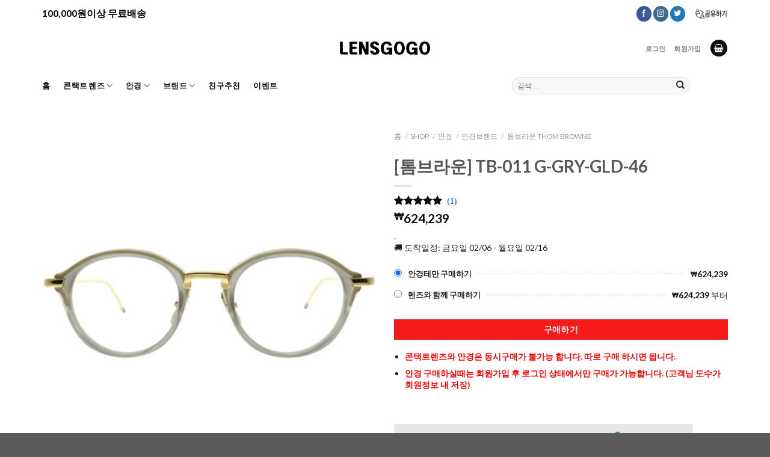

--- FILE ---
content_type: text/html; charset=UTF-8
request_url: https://www.lensgogo.me/shop/%ED%86%B0%ED%8F%AC%EB%93%9C-tb-011-tb-011-g-gry-gld-46/
body_size: 48636
content:
<!DOCTYPE html>
<!--[if IE 9 ]> <html lang="ko-KR" class="ie9 loading-site no-js"> <![endif]-->
<!--[if IE 8 ]> <html lang="ko-KR" class="ie8 loading-site no-js"> <![endif]-->
<!--[if (gte IE 9)|!(IE)]><!--><html lang="ko-KR" class="loading-site no-js"> <!--<![endif]-->
<head>
	<meta charset="UTF-8" />
	<meta name="viewport" content="width=device-width, initial-scale=1.0, maximum-scale=1.0, user-scalable=no, viewport-fit=cover" />
	
	<link rel="profile" href="https://gmpg.org/xfn/11" />
	<link rel="pingback" href="https://www.lensgogo.me/xmlrpc.php" />

	






<script>(function(html){html.className = html.className.replace(/\bno-js\b/,'js')})(document.documentElement);</script>
<title>[톰브라운] TB-011 G-GRY-GLD-46 &#8211; 렌즈직구-렌즈고고</title>
<meta name='robots' content='max-image-preview:large' />
	<style>img:is([sizes="auto" i], [sizes^="auto," i]) { contain-intrinsic-size: 3000px 1500px }</style>
	<meta name="viewport" content="width=device-width, initial-scale=1" /><link rel='dns-prefetch' href='//www.lensgogo.me' />
<link rel='prefetch' href='https://www.lensgogo.me/wp-content/themes/flatsome/assets/js/flatsome.js?ver=e1ad26bd5672989785e1' />
<link rel='prefetch' href='https://www.lensgogo.me/wp-content/themes/flatsome/assets/js/chunk.slider.js?ver=3.19.11' />
<link rel='prefetch' href='https://www.lensgogo.me/wp-content/themes/flatsome/assets/js/chunk.popups.js?ver=3.19.11' />
<link rel='prefetch' href='https://www.lensgogo.me/wp-content/themes/flatsome/assets/js/chunk.tooltips.js?ver=3.19.11' />
<link rel='prefetch' href='https://www.lensgogo.me/wp-content/themes/flatsome/assets/js/woocommerce.js?ver=dd6035ce106022a74757' />
<script type="text/javascript">
/* <![CDATA[ */
window._wpemojiSettings = {"baseUrl":"https:\/\/s.w.org\/images\/core\/emoji\/15.0.3\/72x72\/","ext":".png","svgUrl":"https:\/\/s.w.org\/images\/core\/emoji\/15.0.3\/svg\/","svgExt":".svg","source":{"concatemoji":"https:\/\/www.lensgogo.me\/wp-includes\/js\/wp-emoji-release.min.js?ver=6.7.4"}};
/*! This file is auto-generated */
!function(i,n){var o,s,e;function c(e){try{var t={supportTests:e,timestamp:(new Date).valueOf()};sessionStorage.setItem(o,JSON.stringify(t))}catch(e){}}function p(e,t,n){e.clearRect(0,0,e.canvas.width,e.canvas.height),e.fillText(t,0,0);var t=new Uint32Array(e.getImageData(0,0,e.canvas.width,e.canvas.height).data),r=(e.clearRect(0,0,e.canvas.width,e.canvas.height),e.fillText(n,0,0),new Uint32Array(e.getImageData(0,0,e.canvas.width,e.canvas.height).data));return t.every(function(e,t){return e===r[t]})}function u(e,t,n){switch(t){case"flag":return n(e,"\ud83c\udff3\ufe0f\u200d\u26a7\ufe0f","\ud83c\udff3\ufe0f\u200b\u26a7\ufe0f")?!1:!n(e,"\ud83c\uddfa\ud83c\uddf3","\ud83c\uddfa\u200b\ud83c\uddf3")&&!n(e,"\ud83c\udff4\udb40\udc67\udb40\udc62\udb40\udc65\udb40\udc6e\udb40\udc67\udb40\udc7f","\ud83c\udff4\u200b\udb40\udc67\u200b\udb40\udc62\u200b\udb40\udc65\u200b\udb40\udc6e\u200b\udb40\udc67\u200b\udb40\udc7f");case"emoji":return!n(e,"\ud83d\udc26\u200d\u2b1b","\ud83d\udc26\u200b\u2b1b")}return!1}function f(e,t,n){var r="undefined"!=typeof WorkerGlobalScope&&self instanceof WorkerGlobalScope?new OffscreenCanvas(300,150):i.createElement("canvas"),a=r.getContext("2d",{willReadFrequently:!0}),o=(a.textBaseline="top",a.font="600 32px Arial",{});return e.forEach(function(e){o[e]=t(a,e,n)}),o}function t(e){var t=i.createElement("script");t.src=e,t.defer=!0,i.head.appendChild(t)}"undefined"!=typeof Promise&&(o="wpEmojiSettingsSupports",s=["flag","emoji"],n.supports={everything:!0,everythingExceptFlag:!0},e=new Promise(function(e){i.addEventListener("DOMContentLoaded",e,{once:!0})}),new Promise(function(t){var n=function(){try{var e=JSON.parse(sessionStorage.getItem(o));if("object"==typeof e&&"number"==typeof e.timestamp&&(new Date).valueOf()<e.timestamp+604800&&"object"==typeof e.supportTests)return e.supportTests}catch(e){}return null}();if(!n){if("undefined"!=typeof Worker&&"undefined"!=typeof OffscreenCanvas&&"undefined"!=typeof URL&&URL.createObjectURL&&"undefined"!=typeof Blob)try{var e="postMessage("+f.toString()+"("+[JSON.stringify(s),u.toString(),p.toString()].join(",")+"));",r=new Blob([e],{type:"text/javascript"}),a=new Worker(URL.createObjectURL(r),{name:"wpTestEmojiSupports"});return void(a.onmessage=function(e){c(n=e.data),a.terminate(),t(n)})}catch(e){}c(n=f(s,u,p))}t(n)}).then(function(e){for(var t in e)n.supports[t]=e[t],n.supports.everything=n.supports.everything&&n.supports[t],"flag"!==t&&(n.supports.everythingExceptFlag=n.supports.everythingExceptFlag&&n.supports[t]);n.supports.everythingExceptFlag=n.supports.everythingExceptFlag&&!n.supports.flag,n.DOMReady=!1,n.readyCallback=function(){n.DOMReady=!0}}).then(function(){return e}).then(function(){var e;n.supports.everything||(n.readyCallback(),(e=n.source||{}).concatemoji?t(e.concatemoji):e.wpemoji&&e.twemoji&&(t(e.twemoji),t(e.wpemoji)))}))}((window,document),window._wpemojiSettings);
/* ]]> */
</script>
<style id='wp-emoji-styles-inline-css' type='text/css'>

	img.wp-smiley, img.emoji {
		display: inline !important;
		border: none !important;
		box-shadow: none !important;
		height: 1em !important;
		width: 1em !important;
		margin: 0 0.07em !important;
		vertical-align: -0.1em !important;
		background: none !important;
		padding: 0 !important;
	}
</style>
<link rel='stylesheet' id='msma-myaccount-css' href='https://www.lensgogo.me/wp-content/plugins/mshop-my-account/assets/css/myaccount.css?ver=6.7.4' type='text/css' media='all' />
<link rel='stylesheet' id='ph_estimated_delivery_style-css' href='https://www.lensgogo.me/wp-content/plugins/wf-estimated-delivery-for-woocommerce/assests/css/ph_est_delivery_style.css?ver=6.7.4' type='text/css' media='all' />
<link rel='stylesheet' id='photoswipe-css' href='https://www.lensgogo.me/wp-content/plugins/woocommerce/assets/css/photoswipe/photoswipe.min.css?ver=9.7.1' type='text/css' media='all' />
<link rel='stylesheet' id='photoswipe-default-skin-css' href='https://www.lensgogo.me/wp-content/plugins/woocommerce/assets/css/photoswipe/default-skin/default-skin.min.css?ver=9.7.1' type='text/css' media='all' />
<style id='woocommerce-inline-inline-css' type='text/css'>
.woocommerce form .form-row .required { visibility: visible; }
</style>
<link rel='stylesheet' id='it-gift-owl-carousel-style-css' href='https://www.lensgogo.me/wp-content/plugins/ithemeland-free-gifts-for-woocommerce/frontend/assets/css/owl-carousel/owl.carousel.min.css?ver=6.7.4' type='text/css' media='all' />
<link rel='stylesheet' id='it-gift-dropdown-css-css' href='https://www.lensgogo.me/wp-content/plugins/ithemeland-free-gifts-for-woocommerce/frontend/assets/css/dropdown/dropdown.css?ver=6.7.4' type='text/css' media='all' />
<link rel='stylesheet' id='it-gift-style-css' href='https://www.lensgogo.me/wp-content/plugins/ithemeland-free-gifts-for-woocommerce/frontend/assets/css/style/style.css?ver=1.0.2' type='text/css' media='all' />
<link rel='stylesheet' id='it-gift-popup-css' href='https://www.lensgogo.me/wp-content/plugins/ithemeland-free-gifts-for-woocommerce/frontend/assets/css/popup/popup.css?ver=1.0.2' type='text/css' media='all' />
<link rel='stylesheet' id='metorik-css-css' href='https://www.lensgogo.me/wp-content/plugins/metorik-helper/assets/css/metorik.css?ver=2.0.10' type='text/css' media='all' />
<link rel='stylesheet' id='brands-styles-css' href='https://www.lensgogo.me/wp-content/plugins/woocommerce/assets/css/brands.css?ver=9.7.1' type='text/css' media='all' />
<link rel='stylesheet' id='flatsome-main-css' href='https://www.lensgogo.me/wp-content/themes/flatsome/assets/css/flatsome.css?ver=3.19.11' type='text/css' media='all' />
<style id='flatsome-main-inline-css' type='text/css'>
@font-face {
				font-family: "fl-icons";
				font-display: block;
				src: url(https://www.lensgogo.me/wp-content/themes/flatsome/assets/css/icons/fl-icons.eot?v=3.19.11);
				src:
					url(https://www.lensgogo.me/wp-content/themes/flatsome/assets/css/icons/fl-icons.eot#iefix?v=3.19.11) format("embedded-opentype"),
					url(https://www.lensgogo.me/wp-content/themes/flatsome/assets/css/icons/fl-icons.woff2?v=3.19.11) format("woff2"),
					url(https://www.lensgogo.me/wp-content/themes/flatsome/assets/css/icons/fl-icons.ttf?v=3.19.11) format("truetype"),
					url(https://www.lensgogo.me/wp-content/themes/flatsome/assets/css/icons/fl-icons.woff?v=3.19.11) format("woff"),
					url(https://www.lensgogo.me/wp-content/themes/flatsome/assets/css/icons/fl-icons.svg?v=3.19.11#fl-icons) format("svg");
			}
</style>
<link rel='stylesheet' id='flatsome-shop-css' href='https://www.lensgogo.me/wp-content/themes/flatsome/assets/css/flatsome-shop.css?ver=3.19.11' type='text/css' media='all' />
<link rel='stylesheet' id='flatsome-style-css' href='https://www.lensgogo.me/wp-content/themes/flatsome-child/style.css?ver=3.0' type='text/css' media='all' />
<script type="text/javascript" src="https://www.lensgogo.me/wp-includes/js/jquery/jquery.min.js?ver=3.7.1" id="jquery-core-js"></script>
<script type="text/javascript" src="https://www.lensgogo.me/wp-includes/js/jquery/jquery-migrate.min.js?ver=3.4.1" id="jquery-migrate-js"></script>
<script type="text/javascript" src="https://www.lensgogo.me/wp-content/plugins/mshop-my-account/assets/js/jquery.blockUI.js?ver=1.4.3" id="jquery-blockui-js" data-wp-strategy="defer"></script>
<script type="text/javascript" id="wc-add-to-cart-js-extra">
/* <![CDATA[ */
var wc_add_to_cart_params = {"ajax_url":"\/wp-admin\/admin-ajax.php","wc_ajax_url":"\/?wc-ajax=%%endpoint%%","i18n_view_cart":"\uc7a5\ubc14\uad6c\ub2c8 \ubcf4\uae30","cart_url":"https:\/\/www.lensgogo.me\/cart\/","is_cart":"","cart_redirect_after_add":"no"};
/* ]]> */
</script>
<script type="text/javascript" src="https://www.lensgogo.me/wp-content/plugins/woocommerce/assets/js/frontend/add-to-cart.min.js?ver=9.7.1" id="wc-add-to-cart-js" defer="defer" data-wp-strategy="defer"></script>
<script type="text/javascript" src="https://www.lensgogo.me/wp-content/plugins/woocommerce/assets/js/photoswipe/photoswipe.min.js?ver=4.1.1-wc.9.7.1" id="photoswipe-js" defer="defer" data-wp-strategy="defer"></script>
<script type="text/javascript" src="https://www.lensgogo.me/wp-content/plugins/woocommerce/assets/js/photoswipe/photoswipe-ui-default.min.js?ver=4.1.1-wc.9.7.1" id="photoswipe-ui-default-js" defer="defer" data-wp-strategy="defer"></script>
<script type="text/javascript" id="wc-single-product-js-extra">
/* <![CDATA[ */
var wc_single_product_params = {"i18n_required_rating_text":"\ud3c9\uac00\ub97c \uc120\ud0dd\ud574\uc8fc\uc138\uc694","i18n_rating_options":["\ubcc4\uc810 1\/5\uc810","\ubcc4\uc810 2\/5\uc810","\ubcc4\uc810 3\/5\uc810","\ubcc4\uc810 4\/5\uc810","\ubcc4\uc810 5\/5\uc810"],"i18n_product_gallery_trigger_text":"\uc804\uccb4 \ud654\uba74 \uc774\ubbf8\uc9c0 \uac24\ub7ec\ub9ac \ubcf4\uae30","review_rating_required":"yes","flexslider":{"rtl":false,"animation":"slide","smoothHeight":true,"directionNav":false,"controlNav":"thumbnails","slideshow":false,"animationSpeed":500,"animationLoop":false,"allowOneSlide":false},"zoom_enabled":"","zoom_options":[],"photoswipe_enabled":"1","photoswipe_options":{"shareEl":false,"closeOnScroll":false,"history":false,"hideAnimationDuration":0,"showAnimationDuration":0},"flexslider_enabled":""};
/* ]]> */
</script>
<script type="text/javascript" src="https://www.lensgogo.me/wp-content/plugins/woocommerce/assets/js/frontend/single-product.min.js?ver=9.7.1" id="wc-single-product-js" defer="defer" data-wp-strategy="defer"></script>
<script type="text/javascript" src="https://www.lensgogo.me/wp-content/plugins/woocommerce/assets/js/js-cookie/js.cookie.min.js?ver=2.1.4-wc.9.7.1" id="js-cookie-js" data-wp-strategy="defer"></script>
<script type="text/javascript" src="https://www.lensgogo.me/wp-content/plugins/ithemeland-free-gifts-for-woocommerce/frontend/assets/js/owl-carousel/owl.carousel.min.js?ver=6.7.4" id="owl-carousel-js"></script>
<script type="text/javascript" id="it-owl-carousel-js-extra">
/* <![CDATA[ */
var it_gift_carousel_ajax = {"loop":"false","rtl":"false","dots":"false","nav":"false","speed":"5000","mobile":"1","tablet":"3","desktop":"5"};
/* ]]> */
</script>
<script type="text/javascript" src="https://www.lensgogo.me/wp-content/plugins/ithemeland-free-gifts-for-woocommerce/frontend/assets/js/owl-carousel/owl-carousel-enhanced.js?ver=6.7.4" id="it-owl-carousel-js"></script>
<script type="text/javascript" src="https://www.lensgogo.me/wp-content/plugins/ithemeland-free-gifts-for-woocommerce/frontend/assets/js/dropdown/dropdown.js?ver=6.7.4" id="it-gift-dropdown-js-js"></script>
<script type="text/javascript" id="pw-gift-add-jquery-adv-js-extra">
/* <![CDATA[ */
var pw_wc_gift_adv_ajax = {"ajaxurl":"https:\/\/www.lensgogo.me\/wp-admin\/admin-ajax.php","add_to_cart_link":"https:\/\/www.lensgogo.me\/shop\/%ed%86%b0%ed%8f%ac%eb%93%9c-tb-011-tb-011-g-gry-gld-46\/?pw_add_gift=%s&qty=%q","security":"29967c61fd","action_show_variation":"handel_pw_gift_show_variation","action_display_gifts_in_popup":"handel_display_gifts_in_popup","action_gift_show_popup_checkout":"handel_pw_gift_show_popup_checkout","show_quantity":"false","cart_page_id":"https:\/\/www.lensgogo.me\/cart","language_info":"Showing page _PAGE_ of _PAGES_","language_search":"search","language_first":"first","language_previous":"previous","language_next":"next","language_last":"last","language_select_gift":"Select Gift","language_select_your_gift":"Select Gift","checkout_auto_load":"false"};
/* ]]> */
</script>
<script type="text/javascript" src="https://www.lensgogo.me/wp-content/plugins/ithemeland-free-gifts-for-woocommerce/frontend/assets/js/custom-jquery-gift.js?ver=1.0.3" id="pw-gift-add-jquery-adv-js"></script>
<script type="text/javascript" src="https://www.lensgogo.me/wp-content/plugins/ithemeland-free-gifts-for-woocommerce/frontend/assets/js/scrollbar/jquery.scrollbar.min.js?ver=6.7.4" id="pw-gift-scrollbar-js-js"></script>
<link rel="https://api.w.org/" href="https://www.lensgogo.me/wp-json/" /><link rel="alternate" title="JSON" type="application/json" href="https://www.lensgogo.me/wp-json/wp/v2/product/427323" /><link rel="canonical" href="https://www.lensgogo.me/shop/%ed%86%b0%ed%8f%ac%eb%93%9c-tb-011-tb-011-g-gry-gld-46/" />
<link rel="alternate" title="oEmbed (JSON)" type="application/json+oembed" href="https://www.lensgogo.me/wp-json/oembed/1.0/embed?url=https%3A%2F%2Fwww.lensgogo.me%2Fshop%2F%25ed%2586%25b0%25ed%258f%25ac%25eb%2593%259c-tb-011-tb-011-g-gry-gld-46%2F" />
<link rel="alternate" title="oEmbed (XML)" type="text/xml+oembed" href="https://www.lensgogo.me/wp-json/oembed/1.0/embed?url=https%3A%2F%2Fwww.lensgogo.me%2Fshop%2F%25ed%2586%25b0%25ed%258f%25ac%25eb%2593%259c-tb-011-tb-011-g-gry-gld-46%2F&#038;format=xml" />
<link rel="alternate" href="https://www.lensgogo.com/shop/%ED%86%B0%ED%8F%AC%EB%93%9C-tb-011-tb-011-g-gry-gld-46/" hreflang="x-default" />
<!-- This website runs the Product Feed PRO for WooCommerce by AdTribes.io plugin - version 13.4.2 -->
<script type="application/ld+json">
{
 "@context": "http://schema.org",
 "@type": "Person",
 "name": "렌즈고고",
 "url": "https://www.lensgogo.com",
 "sameAs": [
   "https://play.google.com/store/apps/details?id=com.coffye.lensgogo",
   "https://apps.apple.com/app/id1517793787",
   "https://www.facebook.com/lensgogo",
   "https://www.instagram.com/lensgogo/",
   "https://twitter.com/lensgogo"
 ]
}
</script>	<noscript><style>.woocommerce-product-gallery{ opacity: 1 !important; }</style></noscript>
	            <script type="text/javascript">
				
                var pafw_ajaxurl = 'https://www.lensgogo.me/wp-admin/admin-ajax.php';
            </script>
			<link rel="preconnect" href="//code.tidio.co">			<script  type="text/javascript">
				!function(f,b,e,v,n,t,s){if(f.fbq)return;n=f.fbq=function(){n.callMethod?
					n.callMethod.apply(n,arguments):n.queue.push(arguments)};if(!f._fbq)f._fbq=n;
					n.push=n;n.loaded=!0;n.version='2.0';n.queue=[];t=b.createElement(e);t.async=!0;
					t.src=v;s=b.getElementsByTagName(e)[0];s.parentNode.insertBefore(t,s)}(window,
					document,'script','https://connect.facebook.net/en_US/fbevents.js');
			</script>
			<!-- WooCommerce Facebook Integration Begin -->
			<script  type="text/javascript">

				fbq('init', '274532183026176', {}, {
    "agent": "woocommerce-9.7.1-3.4.3"
});

				fbq( 'track', 'PageView', {
    "source": "woocommerce",
    "version": "9.7.1",
    "pluginVersion": "3.4.3"
} );

				document.addEventListener( 'DOMContentLoaded', function() {
					// Insert placeholder for events injected when a product is added to the cart through AJAX.
					document.body.insertAdjacentHTML( 'beforeend', '<div class=\"wc-facebook-pixel-event-placeholder\"></div>' );
				}, false );

			</script>
			<!-- WooCommerce Facebook Integration End -->
			<style class='wp-fonts-local' type='text/css'>
@font-face{font-family:Inter;font-style:normal;font-weight:300 900;font-display:fallback;src:url('https://www.lensgogo.me/wp-content/plugins/woocommerce/assets/fonts/Inter-VariableFont_slnt,wght.woff2') format('woff2');font-stretch:normal;}
@font-face{font-family:Cardo;font-style:normal;font-weight:400;font-display:fallback;src:url('https://www.lensgogo.me/wp-content/plugins/woocommerce/assets/fonts/cardo_normal_400.woff2') format('woff2');}
</style>
<link rel="icon" href="https://www.lensgogo.me/wp-content/uploads/2019/08/favicon02-100x100.ico" sizes="32x32" />
<link rel="icon" href="https://www.lensgogo.me/wp-content/uploads/2019/08/favicon02.ico" sizes="192x192" />
<link rel="apple-touch-icon" href="https://www.lensgogo.me/wp-content/uploads/2019/08/favicon02.ico" />
<meta name="msapplication-TileImage" content="https://www.lensgogo.me/wp-content/uploads/2019/08/favicon02.ico" />
<style id="custom-css" type="text/css">:root {--primary-color: #0c0c0c;--fs-color-primary: #0c0c0c;--fs-color-secondary: #0c0c0c;--fs-color-success: #0c0c0c;--fs-color-alert: #f71616;--fs-experimental-link-color: #1870bd;--fs-experimental-link-color-hover: #111111;}.tooltipster-base {--tooltip-color: #fff;--tooltip-bg-color: #000;}.off-canvas-right .mfp-content, .off-canvas-left .mfp-content {--drawer-width: 300px;}.off-canvas .mfp-content.off-canvas-cart {--drawer-width: 360px;}.container-width, .full-width .ubermenu-nav, .container, .row{max-width: 1170px}.row.row-collapse{max-width: 1140px}.row.row-small{max-width: 1162.5px}.row.row-large{max-width: 1200px}.header-main{height: 70px}#logo img{max-height: 70px}#logo{width:150px;}.header-bottom{min-height: 55px}.header-top{min-height: 45px}.transparent .header-main{height: 265px}.transparent #logo img{max-height: 265px}.has-transparent + .page-title:first-of-type,.has-transparent + #main > .page-title,.has-transparent + #main > div > .page-title,.has-transparent + #main .page-header-wrapper:first-of-type .page-title{padding-top: 345px;}.header.show-on-scroll,.stuck .header-main{height:70px!important}.stuck #logo img{max-height: 70px!important}.search-form{ width: 48%;}.header-bottom {background-color: #ffffff}.header-main .nav > li > a{line-height: 19px }.stuck .header-main .nav > li > a{line-height: 20px }.header-bottom-nav > li > a{line-height: 16px }@media (max-width: 549px) {.header-main{height: 64px}#logo img{max-height: 64px}}.header-top{background-color:#ffffff!important;}body{font-family: Lato, sans-serif;}body {font-weight: 400;font-style: normal;}.nav > li > a {font-family: Lato, sans-serif;}.mobile-sidebar-levels-2 .nav > li > ul > li > a {font-family: Lato, sans-serif;}.nav > li > a,.mobile-sidebar-levels-2 .nav > li > ul > li > a {font-weight: 700;font-style: normal;}h1,h2,h3,h4,h5,h6,.heading-font, .off-canvas-center .nav-sidebar.nav-vertical > li > a{font-family: Lato, sans-serif;}h1,h2,h3,h4,h5,h6,.heading-font,.banner h1,.banner h2 {font-weight: 700;font-style: normal;}.alt-font{font-family: "Dancing Script", sans-serif;}.alt-font {font-weight: 400!important;font-style: normal!important;}.header:not(.transparent) .header-bottom-nav.nav > li > a{color: #0c0c0c;}.current .breadcrumb-step, [data-icon-label]:after, .button#place_order,.button.checkout,.checkout-button,.single_add_to_cart_button.button, .sticky-add-to-cart-select-options-button{background-color: #f91a1a!important }.has-equal-box-heights .box-image {padding-top: 50%;}.shop-page-title.featured-title .title-bg{ background-image: url(https://www.lensgogo.me/wp-content/uploads/2020/01/2-15.jpg)!important;}@media screen and (min-width: 550px){.products .box-vertical .box-image{min-width: 280px!important;width: 280px!important;}}.footer-1{background-color: #3E7A01}button[name='update_cart'] { display: none; }.nav-vertical-fly-out > li + li {border-top-width: 1px; border-top-style: solid;}.label-new.menu-item > a:after{content:"New";}.label-hot.menu-item > a:after{content:"Hot";}.label-sale.menu-item > a:after{content:"Sale";}.label-popular.menu-item > a:after{content:"Popular";}</style>		<style type="text/css" id="wp-custom-css">
			.products .product .star-rating,
.woocommerce-product-rating .star-rating,
.products .product .star-rating span:nth-of-type(2),
.woocommerce-product-rating .star-rating span:nth-of-type(2) {
    overflow: visible;
}

.products .product .star-rating span:nth-of-type(2):before,
.woocommerce-product-rating .star-rating span:nth-of-type(2):before {
    display: none;
}

.products .product .star-rating span:nth-of-type(2) strong,
.woocommerce-product-rating .star-rating span:nth-of-type(2) strong {
    position: absolute;
    top: 0;
    left: 88px;
	  font-size: 14px;
}

/* site update */
.single-product .product-info .woocommerce-review-link {
    opacity: 1;
    position: static;
}

@media (max-width: 849px) {
#top-bar.nav-dark .nav>li>a {
    color: #1f1f1f;
}
}

p.box-excerpt.is-small {
    font-size: 0.8em;
    text-align: center;
}

/* Account Point Style */
.woocommerce-account .msps-myaccount table tr th,
.woocommerce-account .msps-myaccount table tr td {
    padding: 15px 12px;
}

.woocommerce-account .msps-myaccount .recommender-list tr th {
    border-bottom-width: 2px;
}

.woocommerce-account .msps-myaccount .msre-clipboard-btn {
    background-color: #f5f5f5;
    margin: 5px 0 5px 5px;
}

.woocommerce-account .msps-myaccount .msre_myaccount tr td.order-desc {
    text-align: left;
}

.woocommerce-account .msps-myaccount .msre_myaccount tr td.msre-title {
    width: 100px;
}

.woocommerce-account .msps-myaccount #mshop-setting-wrapper th {
    padding: 0;
}

h3.t-wrap {
    margin-top: 20px;
}

.msps_point_statistics .msps-info td > div {
    flex-wrap: wrap;
}

.msps_point_statistics .msps-info div div {
    display: flex;
    flex: 0 0 100%;
    text-align: left !important;
}

.msps_point_statistics .msps-info div p {
    display: inline-block;
    width: 100%;
		margin: 5px 0;
}

.msps_point_statistics .msps-info div p:first-child {
    width: 180px;
    min-width: 180px;
}

.msps_point_statistics .msps-info div a {
    padding: 8px 20px;
}

@media (max-width: 849px) {
.touch-scroll-table {
    box-shadow: none;
}
}

@media (min-width: 769px) {
.msps_point_statistics tr td:first-child, .responsive.msre_myaccount tr td:first-child {
    width: 180px;
}

.msps_point_statistics tr td:last-child, .responsive.msre_myaccount tr td:last-child {
    text-align: left;
}
}

@media (max-width: 768px) {
.msps_point_statistics .msps-info div p:last-child {
    text-align: right;
}
}

@media (max-width: 767px) {
.woocommerce-account .msps-myaccount .mshop-setting-section {
    overflow-x: scroll;
}

.woocommerce-account .msps-myaccount .mshop-setting-section table:not(#msps_log_filter) {
    min-width: 767px;
    overflow-x: scroll;
}

.woocommerce-account .msps-myaccount .mshop-setting-section table:not(#msps_log_filter) thead {
    display: table-header-group;
}

.woocommerce-account .msps-myaccount .mshop-setting-section table:not(#msps_log_filter) tbody {
    display: table-row-group !important;
}

.woocommerce-account .msps-myaccount .mshop-setting-section table:not(#msps_log_filter) tr {
    display: table-row !important;
}

.woocommerce-account .msps-myaccount .mshop-setting-section table:not(#msps_log_filter) tr > th,
.woocommerce-account .msps-myaccount .mshop-setting-section table:not(#msps_log_filter) tr > td {
    display: table-cell !important;
}
}

@media (max-width: 600px) {
.woocommerce-account .msps-myaccount .recommender-list thead {
    display: none;
}

.woocommerce-account .msps-myaccount .recommender-list tr {
    display: block;
    margin-bottom: 35px;
    border: 1px solid #ececec;
    border-bottom: none;
}

.woocommerce-account .msps-myaccount .recommender-list tr td {
    display: block;
    text-align: right;
}

.woocommerce-account .msps-myaccount .recommender-list tr td:before {
    content: attr(data-title) ": ";
    float: left;
}
}

@media (max-width: 425px) {
.msps-myaccount {
    min-width: auto;
}
}

/* Lens Selector */
div.lens-selector .ui.grid .more-info-mobile {
    z-index: 31;
}

/* CodeM Members */
.memberswrap {
    padding: 0 15px;
}

.mfs_form form.ui.form .field input {
    margin-right: 0;
}

.ui.steps.mfs_wrapper.step_big-number {
    margin-top: 45px;
}		</style>
		<style id="kirki-inline-styles">/* latin-ext */
@font-face {
  font-family: 'Lato';
  font-style: normal;
  font-weight: 400;
  font-display: swap;
  src: url(https://www.lensgogo.me/wp-content/fonts/lato/S6uyw4BMUTPHjxAwXjeu.woff2) format('woff2');
  unicode-range: U+0100-02BA, U+02BD-02C5, U+02C7-02CC, U+02CE-02D7, U+02DD-02FF, U+0304, U+0308, U+0329, U+1D00-1DBF, U+1E00-1E9F, U+1EF2-1EFF, U+2020, U+20A0-20AB, U+20AD-20C0, U+2113, U+2C60-2C7F, U+A720-A7FF;
}
/* latin */
@font-face {
  font-family: 'Lato';
  font-style: normal;
  font-weight: 400;
  font-display: swap;
  src: url(https://www.lensgogo.me/wp-content/fonts/lato/S6uyw4BMUTPHjx4wXg.woff2) format('woff2');
  unicode-range: U+0000-00FF, U+0131, U+0152-0153, U+02BB-02BC, U+02C6, U+02DA, U+02DC, U+0304, U+0308, U+0329, U+2000-206F, U+20AC, U+2122, U+2191, U+2193, U+2212, U+2215, U+FEFF, U+FFFD;
}
/* latin-ext */
@font-face {
  font-family: 'Lato';
  font-style: normal;
  font-weight: 700;
  font-display: swap;
  src: url(https://www.lensgogo.me/wp-content/fonts/lato/S6u9w4BMUTPHh6UVSwaPGR_p.woff2) format('woff2');
  unicode-range: U+0100-02BA, U+02BD-02C5, U+02C7-02CC, U+02CE-02D7, U+02DD-02FF, U+0304, U+0308, U+0329, U+1D00-1DBF, U+1E00-1E9F, U+1EF2-1EFF, U+2020, U+20A0-20AB, U+20AD-20C0, U+2113, U+2C60-2C7F, U+A720-A7FF;
}
/* latin */
@font-face {
  font-family: 'Lato';
  font-style: normal;
  font-weight: 700;
  font-display: swap;
  src: url(https://www.lensgogo.me/wp-content/fonts/lato/S6u9w4BMUTPHh6UVSwiPGQ.woff2) format('woff2');
  unicode-range: U+0000-00FF, U+0131, U+0152-0153, U+02BB-02BC, U+02C6, U+02DA, U+02DC, U+0304, U+0308, U+0329, U+2000-206F, U+20AC, U+2122, U+2191, U+2193, U+2212, U+2215, U+FEFF, U+FFFD;
}/* vietnamese */
@font-face {
  font-family: 'Dancing Script';
  font-style: normal;
  font-weight: 400;
  font-display: swap;
  src: url(https://www.lensgogo.me/wp-content/fonts/dancing-script/If2cXTr6YS-zF4S-kcSWSVi_sxjsohD9F50Ruu7BMSo3Rep8ltA.woff2) format('woff2');
  unicode-range: U+0102-0103, U+0110-0111, U+0128-0129, U+0168-0169, U+01A0-01A1, U+01AF-01B0, U+0300-0301, U+0303-0304, U+0308-0309, U+0323, U+0329, U+1EA0-1EF9, U+20AB;
}
/* latin-ext */
@font-face {
  font-family: 'Dancing Script';
  font-style: normal;
  font-weight: 400;
  font-display: swap;
  src: url(https://www.lensgogo.me/wp-content/fonts/dancing-script/If2cXTr6YS-zF4S-kcSWSVi_sxjsohD9F50Ruu7BMSo3ROp8ltA.woff2) format('woff2');
  unicode-range: U+0100-02BA, U+02BD-02C5, U+02C7-02CC, U+02CE-02D7, U+02DD-02FF, U+0304, U+0308, U+0329, U+1D00-1DBF, U+1E00-1E9F, U+1EF2-1EFF, U+2020, U+20A0-20AB, U+20AD-20C0, U+2113, U+2C60-2C7F, U+A720-A7FF;
}
/* latin */
@font-face {
  font-family: 'Dancing Script';
  font-style: normal;
  font-weight: 400;
  font-display: swap;
  src: url(https://www.lensgogo.me/wp-content/fonts/dancing-script/If2cXTr6YS-zF4S-kcSWSVi_sxjsohD9F50Ruu7BMSo3Sup8.woff2) format('woff2');
  unicode-range: U+0000-00FF, U+0131, U+0152-0153, U+02BB-02BC, U+02C6, U+02DA, U+02DC, U+0304, U+0308, U+0329, U+2000-206F, U+20AC, U+2122, U+2191, U+2193, U+2212, U+2215, U+FEFF, U+FFFD;
}</style>

<!-- 바이앱스 웹에서 앱실행 Deeplink -->
<script type="text/javascript">
document.addEventListener("DOMContentLoaded", function(){
	const isNotInstalled = !/Byapps/.test(navigator.userAgent);
	if (isNotInstalled) {
		BYAPPS_deeplink();
	}
         //BYAPPS_delCookie('deeplink');
});

function BYAPPS_deeplink() {
	console.log('BYAPPS_deeplink');
	const isNotInstalled = !/Byapps/.test(navigator.userAgent);

	//어느페이지에서 앱이 이동됐는지 체크하기위한 현재주소
	let currentUrl = '?openurl=';
	currentUrl += window.location.href;
	//앱아이디
	let scheme = 'lensgogo';
	//패키지명 직접입력
	let packageName = 'com.coffye.lensgogo';
	//유저에이전트
	let userAgent = navigator.userAgent;
	//안드로이드여부
	let isAndroid = userAgent.match(/Android/i) && packageName && scheme ? true : false;
	//아이폰여부
	let isIos = userAgent.match(/iPhone|iPad|iPod/i) ? true : false;
	//웹사이트 접속시 1회만 해당, 쿠키가 있는지 체크
	let wentApp = BYAPPS_getCookie('deeplink');
	console.log('wentApp = ' + wentApp);
	// IOS 딥링크 사용여부
	let useIos = true; // 사용:true, 미사용:false
	let browser = getBrowserInfo();

	//내역이 존재하면 return false;
	//테스트시 주석
	if (wentApp) {
		console.log('BYAPPS_deeplink wentApp');
		return false;
	}

	if (isAndroid) {
		// Android 앱으로 이동
		BYAPPS_setCookie('deeplink', true);
		console.log('BYAPPS_deeplink Cookie setting');
		let link = "byapps" + scheme;
		link += "://deeplink" + currentUrl;
		window.location.href = link;
	} else if (isIos) {
		// iOS 앱으로 이동
		if (useIos && browser != 'safari') {
			BYAPPS_setCookie('deeplink', true);
			console.log('BYAPPS_deeplink Cookie setting');
			let link = "byapps" + scheme;
			link += "://deeplink" + currentUrl;
			window.location.href = link;
		}
	}
}
function BYAPPS_setCookie(name, value) {
	let midnight = getMidnight();
    let expires = "; expires=" + midnight.toUTCString();
	document.cookie = name + "=" + encodeURIComponent(value) + expires + "; SameSite=None; Secure; path=/";
}
function BYAPPS_getCookie(name) {
	let value = document.cookie.match('(^|;) ?' + name + '=([^;]*)(;|$)');
	return value ? decodeURIComponent(value[2]) : '';
}
function getMidnight() {
    let now = new Date();
    let midnight = new Date(now);
    midnight.setHours(23, 59, 59, 0); // 23:59:59로 설정
    return midnight;
}

function BYAPPS_delCookie(name) {
	document.cookie = name + "=; expires=Thu, 01 Jan 1970 00:00:00 UTC; path=/;";
}

function getBrowserInfo() {
	var browser = "";
	var userAgentVal = navigator.userAgent;
	console.log(userAgentVal);
	if(userAgentVal.indexOf("Trident") > -1) {												// IE
		browser = "ie";
	} else if(userAgentVal.indexOf("Edge") > -1) {											// Edge
		browser = "edge";
	} else if(userAgentVal.indexOf("Whale") > -1) { 										// Naver Whale
		browser = "whale";
	} else if(userAgentVal.indexOf("Opera") > -1 || userAgentVal.indexOf("OPR") > -1) { 		// Opera
		browser = "opera";
	} else if(userAgentVal.indexOf("Firefox") > -1) { 										 // Firefox
		browser = "firefox";
	} else if(userAgentVal.indexOf("Safari") > -1 && userAgentVal.indexOf("Chrome") == -1 ) {	 // Safari
		browser = "safari";
	} else if(userAgentVal.indexOf("Chrome") > -1) {										 // Chrome
		browser = "chrome";
	}

	return browser;
}
</script>
<!-- 바이앱스 웹에서 앱실행 Deeplink 끝 -->

</head>

<body data-rsssl=1 class="product-template-default single single-product postid-427323 theme-flatsome multiple-domain-www-lensgogo-me woocommerce woocommerce-page woocommerce-no-js full-width lightbox nav-dropdown-has-arrow nav-dropdown-has-shadow nav-dropdown-has-border mobile-submenu-slide mobile-submenu-slide-levels-2">

<a class="skip-link screen-reader-text" href="#main">Skip to content</a>

<div id="wrapper">


<header id="header" class="header has-sticky sticky-jump">
   <div class="header-wrapper">
	<div id="top-bar" class="header-top nav-dark">
    <div class="flex-row container">
      <div class="flex-col hide-for-medium flex-left">
          <ul class="nav nav-left medium-nav-center nav-small  nav-divided">
              <li class="html custom html_topbar_left"><font size="3"><strong><span style="color: #000000;">100,000원이상 무료배송</span></strong></font></li>          </ul>
      </div>

      <div class="flex-col hide-for-medium flex-center">
          <ul class="nav nav-center nav-small  nav-divided">
                        </ul>
      </div>

      <div class="flex-col hide-for-medium flex-right">
         <ul class="nav top-bar-nav nav-right nav-small  nav-divided">
              <li class="html header-social-icons ml-0">
	<div class="social-icons follow-icons" ><a href="https://www.facebook.com/lensgogo/" target="_blank" data-label="Facebook" class="icon primary button circle facebook tooltip" title="Follow on Facebook" aria-label="Follow on Facebook" rel="noopener nofollow" ><i class="icon-facebook" ></i></a><a href="https://www.instagram.com/lensgogo/" target="_blank" data-label="Instagram" class="icon primary button circle instagram tooltip" title="Follow on Instagram" aria-label="Follow on Instagram" rel="noopener nofollow" ><i class="icon-instagram" ></i></a><a href="https://twitter.com/lensgogo" data-label="Twitter" target="_blank" class="icon primary button circle twitter tooltip" title="Follow on Twitter" aria-label="Follow on Twitter" rel="noopener nofollow" ><i class="icon-twitter" ></i></a></div></li>
<li class="html custom html_top_right_text"><script>
    jQuery(document).ready(function ($) {
        var clipboard = null;

        $('.msre_share_link').tooltipster({
            contentCloning: true,
            contentAsHTML: true,
            interactive: true,
            trigger: 'click',
            side: 'bottom',
            theme: 'tooltipster-light',
            functionReady: function () {
                if (clipboard === null) {
                    clipboard = new ClipboardJS('.tooltipster-base .msre-share-btn');
                }
                $('.msre_close').on('click', function () {
                    $('.msre_share_link').tooltipster('close');
                });
            }
        })
    })
</script>
<style>
    span.msre_share_link {
        cursor: pointer;
    }

    .msre_share_content {
        display: none;
    }

    .tooltipster-base .recommender-guide {
        font-size: 13px;
    }

    .tooltipster-sidetip.tooltipster-light .tooltipster-box {
        background: white !important;
    }

    .tooltipster-sidetip.tooltipster-light .tooltipster-content {
        padding: 0;
    }

    #msre_share_content p {
        margin-bottom: 6px;
        word-break: keep-all;
    }

    .logged-in #msre_share_content p {
        margin-bottom: 2px;
    }

    #msre_share_content .button {
        margin: 0;
        padding: 0 26px;
    }

    .msre_share_content_bottom #msre_share_link_url {
        background: white;
        line-height: 26px;
        display: inline-block;
        border: 1px solid #666;
        padding: 3px 5px;
        margin-right: 8px;
        font-weight: 400;
        float: left;
    }

    .msre_share_content_top {
        position: relative;
        padding: 18px 44px 12px 14px;
    }

    .msre_share_content_top p span {
        margin: 0 4px;
    }

    .msre_share_content_bottom {
        background: #f7f7f7;
        padding: 12px 14px 18px;
    }

    .msre_share_content_bottom .social_icon {
        display: inline-block;
        margin-left: 8px;
    }

    .msre_share_content_bottom .social_icon img {
        margin: 0 2px;
    }

    #msre_share_content button.msre_close {
        line-height: normal;
        min-height: auto;
        color: white;
        background: #959595;
        margin: 0;
        padding: 2px 5px;
        border-radius: 50%;
        position: absolute;
        top: 8px;
        right: 12px;
    }

    @media (max-width: 849px) {
        .mobile-sidebar .msre_share_link {
            background: url(/wp-content/uploads/2019/02/share_text-black.png) center center;
            background-repeat: no-repeat;
            background-size: cover;
        }

        .mobile-sidebar .msre_share_link img {
            opacity: 0;
        }
    }

    @media (max-width: 480px) {
        .logged-in #msre_share_content p {
            display: inline;
        }

        .logged-in #msre_share_content a {
            display: inline-block;
        }

        .msre_share_content_bottom .social_icon {
            display: block;
            margin: 12px 0 0;
        }
    }
</style>
<span class="msre_share_link"
      data-tooltip-content="#msre_share_content"><img src="/wp-content/uploads/2019/02/share_text-black.png" width="55px"></span>
<div class="msre_share_content">
    <div id="msre_share_content" class="recommender-guide" style="">
                    <div class="msre_share_content_top">
                <button class="msre_close">X</button>
                <p>추천 프로그램을 통해 렌즈고고 친구추천 혜택을 지인들과 공유하세요.</p>
                <p><a target="_blank" class="button" href="/login">로그인</a> <span>OR</span>
                    <a style="color: #0086cf;" href="/refer/"
                       target="_blank">자세히 알아보기</a></p>
            </div>
            <div class="msre_share_content_bottom">
                <p class="msre_share_not_login">로그인 하지 않고 공유하기</p>
                <span id="msre_share_link_url">https://www.lensgogo.me?ref=</span>
                <button class="msre-share-btn button"
                        data-clipboard-target=".tooltipster-base #msre_share_link_url">복사</button>
                </button>
                <div class="social_icon">
                                        <a href="#" onclick="javascript:window.open('https://www.facebook.com/sharer/sharer.php?u=https://www.lensgogo.me', 'facebooksharedialog',
                        'menubar=no,toolbar=no,resizable=yes,scrollbars=yes,height=300,width=600');return false;" target="_blank"
                       alt="Share on Facebook"><img src="/wp-content/uploads/fb_icon.png" width="26px"></a>

                                        <a href="#" onclick="javascript:window.open('https://twitter.com/intent/tweet?text=https://www.lensgogo.me','twittersharedialog',
                        'menubar=no,toolbar=no,resizable=yes,scrollbars=yes,height=300,width=600');return false;" target="_blank"
                       alt="Share on Twitter" ><img src="/wp-content/uploads/tw_icon.png" width="26px"></a>

                                        <a href="#" onclick="javascript:window.open('http://share.naver.com/web/shareView.nhn?url='+encodeURIComponent('https://www.lensgogo.me')+
                        '&title='+encodeURIComponent(document.title),'naversharedialog',
                        'menubar=no,toolbar=no,resizable=yes,scrollbars=yes,height=600,width=600');return false;" target="_blank"
                       alt="Share on Naver" ><img src="/wp-content/uploads/naver_icon.png" width="26px"></a>
                </div>
            </div>
            </div>
</div>
</li>          </ul>
      </div>

            <div class="flex-col show-for-medium flex-grow">
          <ul class="nav nav-center nav-small mobile-nav  nav-divided">
              <li id="menu-item-248199" class="mshop_show_if_logout menu-item menu-item-type-post_type menu-item-object-page menu-item-248199 menu-item-design-default"><a href="https://www.lensgogo.me/login/" class="nav-top-link">로그인</a></li>
<li id="menu-item-248198" class="mshop_show_if_logout menu-item menu-item-type-post_type menu-item-object-page menu-item-248198 menu-item-design-default"><a href="https://www.lensgogo.me/register/" class="nav-top-link">회원가입</a></li>
          </ul>
      </div>
      
    </div>
</div>
<div id="masthead" class="header-main show-logo-center hide-for-sticky">
      <div class="header-inner flex-row container logo-center medium-logo-center" role="navigation">

          <!-- Logo -->
          <div id="logo" class="flex-col logo">
            
<!-- Header logo -->
<a href="https://www.lensgogo.me/" title="렌즈직구-렌즈고고 - 렌즈직구-렌즈고고" rel="home">
		<img width="150" height="70" src="https://lensgogo.biz/wp-content/uploads/2022/11/eafad87d065fafefa28419c3812aabe000fb091031852ec6ee4b91fa9b660a83.png" class="header_logo header-logo" alt="렌즈직구-렌즈고고"/><img  width="150" height="70" src="https://lensgogo.biz/wp-content/uploads/2022/11/eafad87d065fafefa28419c3812aabe000fb091031852ec6ee4b91fa9b660a83.png" class="header-logo-dark" alt="렌즈직구-렌즈고고"/></a>
          </div>

          <!-- Mobile Left Elements -->
          <div class="flex-col show-for-medium flex-left">
            <ul class="mobile-nav nav nav-left ">
              <li class="nav-icon has-icon">
  		<a href="#" data-open="#main-menu" data-pos="left" data-bg="main-menu-overlay" data-color="" class="is-small" aria-label="Menu" aria-controls="main-menu" aria-expanded="false">

		  <i class="icon-menu" ></i>
		  		</a>
	</li>
            </ul>
          </div>

          <!-- Left Elements -->
          <div class="flex-col hide-for-medium flex-left
            ">
            <ul class="header-nav header-nav-main nav nav-left  nav-uppercase" >
                          </ul>
          </div>

          <!-- Right Elements -->
          <div class="flex-col hide-for-medium flex-right">
            <ul class="header-nav header-nav-main nav nav-right  nav-uppercase">
              <li class="mshop_show_if_logout menu-item menu-item-type-post_type menu-item-object-page menu-item-248199 menu-item-design-default"><a href="https://www.lensgogo.me/login/" class="nav-top-link">로그인</a></li>
<li class="mshop_show_if_logout menu-item menu-item-type-post_type menu-item-object-page menu-item-248198 menu-item-design-default"><a href="https://www.lensgogo.me/register/" class="nav-top-link">회원가입</a></li>
<li class="cart-item has-icon has-dropdown">
<div class="header-button">
<a href="https://www.lensgogo.me/cart/" class="header-cart-link icon primary button circle is-small" title="장바구니" >


    <i class="icon-shopping-basket"
    data-icon-label="0">
  </i>
  </a>
</div>
 <ul class="nav-dropdown nav-dropdown-default">
    <li class="html widget_shopping_cart">
      <div class="widget_shopping_cart_content">
        

	<div class="ux-mini-cart-empty flex flex-row-col text-center pt pb">
				<div class="ux-mini-cart-empty-icon">
			<svg xmlns="http://www.w3.org/2000/svg" viewBox="0 0 17 19" style="opacity:.1;height:80px;">
				<path d="M8.5 0C6.7 0 5.3 1.2 5.3 2.7v2H2.1c-.3 0-.6.3-.7.7L0 18.2c0 .4.2.8.6.8h15.7c.4 0 .7-.3.7-.7v-.1L15.6 5.4c0-.3-.3-.6-.7-.6h-3.2v-2c0-1.6-1.4-2.8-3.2-2.8zM6.7 2.7c0-.8.8-1.4 1.8-1.4s1.8.6 1.8 1.4v2H6.7v-2zm7.5 3.4 1.3 11.5h-14L2.8 6.1h2.5v1.4c0 .4.3.7.7.7.4 0 .7-.3.7-.7V6.1h3.5v1.4c0 .4.3.7.7.7s.7-.3.7-.7V6.1h2.6z" fill-rule="evenodd" clip-rule="evenodd" fill="currentColor"></path>
			</svg>
		</div>
				<p class="woocommerce-mini-cart__empty-message empty">장바구니에 상품이 없습니다.</p>
					<p class="return-to-shop">
				<a class="button primary wc-backward" href="https://www.lensgogo.me/shop/">
					상점으로 돌아가기				</a>
			</p>
				</div>


      </div>
    </li>
     </ul>

</li>
            </ul>
          </div>

          <!-- Mobile Right Elements -->
          <div class="flex-col show-for-medium flex-right">
            <ul class="mobile-nav nav nav-right ">
              
<li class="account-item has-icon">
	<div class="header-button">	<a href="https://www.lensgogo.me/my-account/" class="account-link-mobile icon primary button circle is-small" title="내 계정" aria-label="내 계정" >
		<i class="icon-user" ></i>	</a>
	</div></li>
<li class="cart-item has-icon">

<div class="header-button">
		<a href="https://www.lensgogo.me/cart/" class="header-cart-link icon primary button circle is-small off-canvas-toggle nav-top-link" title="장바구니" data-open="#cart-popup" data-class="off-canvas-cart" data-pos="right" >

    <i class="icon-shopping-basket"
    data-icon-label="0">
  </i>
  </a>
</div>

  <!-- Cart Sidebar Popup -->
  <div id="cart-popup" class="mfp-hide">
  <div class="cart-popup-inner inner-padding cart-popup-inner--sticky">
      <div class="cart-popup-title text-center">
          <span class="heading-font uppercase">장바구니</span>
          <div class="is-divider"></div>
      </div>
	  <div class="widget_shopping_cart">
		  <div class="widget_shopping_cart_content">
			  

	<div class="ux-mini-cart-empty flex flex-row-col text-center pt pb">
				<div class="ux-mini-cart-empty-icon">
			<svg xmlns="http://www.w3.org/2000/svg" viewBox="0 0 17 19" style="opacity:.1;height:80px;">
				<path d="M8.5 0C6.7 0 5.3 1.2 5.3 2.7v2H2.1c-.3 0-.6.3-.7.7L0 18.2c0 .4.2.8.6.8h15.7c.4 0 .7-.3.7-.7v-.1L15.6 5.4c0-.3-.3-.6-.7-.6h-3.2v-2c0-1.6-1.4-2.8-3.2-2.8zM6.7 2.7c0-.8.8-1.4 1.8-1.4s1.8.6 1.8 1.4v2H6.7v-2zm7.5 3.4 1.3 11.5h-14L2.8 6.1h2.5v1.4c0 .4.3.7.7.7.4 0 .7-.3.7-.7V6.1h3.5v1.4c0 .4.3.7.7.7s.7-.3.7-.7V6.1h2.6z" fill-rule="evenodd" clip-rule="evenodd" fill="currentColor"></path>
			</svg>
		</div>
				<p class="woocommerce-mini-cart__empty-message empty">장바구니에 상품이 없습니다.</p>
					<p class="return-to-shop">
				<a class="button primary wc-backward" href="https://www.lensgogo.me/shop/">
					상점으로 돌아가기				</a>
			</p>
				</div>


		  </div>
	  </div>
             <div class="cart-sidebar-content relative"><a href="https://pg.innopay.co.kr/pay/card/event_homepage.jsp" target="_blank" rel="noopener"><img class="alignnone size-full wp-image-336257" src="https://www.lensgogo.biz/wp-content/uploads/2019/01/무이자할부.jpg" alt="" width="497" height="150" /></a>
</div>  </div>
  </div>

</li>
            </ul>
          </div>

      </div>

      </div>
<div id="wide-nav" class="header-bottom wide-nav hide-for-sticky">
    <div class="flex-row container">

                        <div class="flex-col hide-for-medium flex-left">
                <ul class="nav header-nav header-bottom-nav nav-left  nav-size-medium nav-spacing-large nav-uppercase">
                    <li id="menu-item-563762" class="menu-item menu-item-type-post_type menu-item-object-page menu-item-home menu-item-563762 menu-item-design-default"><a href="https://www.lensgogo.me/" class="nav-top-link">홈</a></li>
<li id="menu-item-447368" class="menu-item menu-item-type-post_type menu-item-object-page menu-item-has-children menu-item-447368 menu-item-design-default has-dropdown"><a href="https://www.lensgogo.me/%eb%a0%8c%ec%a6%88%ec%a7%81%ea%b5%ac-%ec%9b%90%eb%8d%b0%ec%9d%b4-%ec%95%84%ed%81%90%eb%b8%8c-%eb%94%94%ed%8c%8c%ec%9d%b8-%ec%9d%bc%ed%9a%8c%ec%9a%a9%eb%a0%8c%ec%a6%88-%eb%a0%8c%ec%a6%88%ec%b6%94/" class="nav-top-link" aria-expanded="false" aria-haspopup="menu">콘택트 렌즈<i class="icon-angle-down" ></i></a>
<ul class="sub-menu nav-dropdown nav-dropdown-default">
	<li id="menu-item-80427" class="menu-item menu-item-type-post_type menu-item-object-page menu-item-has-children menu-item-80427 nav-dropdown-col"><a href="https://www.lensgogo.me/%eb%82%98%eb%a7%8c%ec%9d%98-%ed%83%80%ec%9e%85/">나만의 타입</a>
	<ul class="sub-menu nav-column nav-dropdown-default">
		<li id="menu-item-12699" class="menu-item menu-item-type-taxonomy menu-item-object-product_cat menu-item-12699"><a href="https://www.lensgogo.me/product-category/%ec%bd%98%ed%83%9d%ed%8a%b8%eb%a0%8c%ec%a6%88/my-type/onedaylens/"><img src="https://www.lensgogo.biz/wp-content/uploads/2021/06/원데이1.png" alt="" />원데이렌즈</a></li>
		<li id="menu-item-24156" class="menu-item menu-item-type-taxonomy menu-item-object-product_cat menu-item-24156"><a href="https://www.lensgogo.me/product-category/%ec%bd%98%ed%83%9d%ed%8a%b8%eb%a0%8c%ec%a6%88/my-type/%ec%9d%bc%ed%9a%8c%ec%9a%a9%eb%a0%8c%ec%a6%88-daily-90%ea%b0%9c%eb%93%a4%ec%9d%b4/"><img src="https://www.lensgogo.biz/wp-content/uploads/2021/06/일회용1.png" alt="" />일회용렌즈(90개)</a></li>
		<li id="menu-item-12696" class="menu-item menu-item-type-taxonomy menu-item-object-product_cat menu-item-12696"><a href="https://www.lensgogo.me/product-category/%ec%bd%98%ed%83%9d%ed%8a%b8%eb%a0%8c%ec%a6%88/my-type/2%ec%a3%bc%ec%9a%a9-%eb%a0%8c%ec%a6%88-weekly/"><img src="https://www.lensgogo.biz/wp-content/uploads/2021/06/2주1.png" alt="" />2주렌즈</a></li>
		<li id="menu-item-12700" class="menu-item menu-item-type-taxonomy menu-item-object-product_cat menu-item-12700"><a href="https://www.lensgogo.me/product-category/%ec%bd%98%ed%83%9d%ed%8a%b8%eb%a0%8c%ec%a6%88/my-type/%ed%95%9c%eb%8b%ac%eb%a0%8c%ec%a6%88/"><img src="https://www.lensgogo.biz/wp-content/uploads/2021/06/한달1.png" alt="" />한달렌즈</a></li>
		<li id="menu-item-12697" class="menu-item menu-item-type-taxonomy menu-item-object-product_cat menu-item-12697"><a href="https://www.lensgogo.me/product-category/%ec%bd%98%ed%83%9d%ed%8a%b8%eb%a0%8c%ec%a6%88/my-type/toric/"><img src="https://www.lensgogo.biz/wp-content/uploads/2021/06/난시1.png" alt="" />난시렌즈</a></li>
		<li id="menu-item-25351" class="menu-item menu-item-type-taxonomy menu-item-object-product_cat menu-item-25351"><a href="https://www.lensgogo.me/product-category/%ec%bd%98%ed%83%9d%ed%8a%b8%eb%a0%8c%ec%a6%88/my-type/%eb%a9%80%ed%8b%b0%ed%8f%ac%ec%bb%ac/"><img src="https://www.lensgogo.biz/wp-content/uploads/2021/06/멀티1.png" alt="" />멀티포컬 렌즈</a></li>
	</ul>
</li>
	<li id="menu-item-81988" class="menu-item menu-item-type-post_type menu-item-object-page menu-item-has-children menu-item-81988 nav-dropdown-col"><a href="https://www.lensgogo.me/color/">컬러렌즈</a>
	<ul class="sub-menu nav-column nav-dropdown-default">
		<li id="menu-item-235545" class="menu-item menu-item-type-taxonomy menu-item-object-product_cat menu-item-235545"><a href="https://www.lensgogo.me/product-category/%ec%bd%98%ed%83%9d%ed%8a%b8%eb%a0%8c%ec%a6%88/my-type/color/%ec%9b%90%eb%8d%b0%ec%9d%b4-%ec%95%84%ed%81%90%eb%b8%8c-%eb%94%94%ed%8c%8c%ec%9d%b8/"><img src="https://www.lensgogo.biz/wp-content/uploads/2020/04/아큐브.png" alt="" />아큐브 컬러</a></li>
		<li id="menu-item-13977" class="menu-item menu-item-type-taxonomy menu-item-object-product_cat menu-item-13977"><a href="https://www.lensgogo.me/product-category/%ec%bd%98%ed%83%9d%ed%8a%b8%eb%a0%8c%ec%a6%88/my-type/color/alconciba-vision-color/"><img src="https://www.lensgogo.biz/wp-content/uploads/2020/04/알콘.png" alt="" />알콘 컬러</a></li>
		<li id="menu-item-13978" class="menu-item menu-item-type-taxonomy menu-item-object-product_cat menu-item-13978"><a href="https://www.lensgogo.me/product-category/%ec%bd%98%ed%83%9d%ed%8a%b8%eb%a0%8c%ec%a6%88/my-type/color/%eb%b0%94%ec%8a%88%eb%a1%ac-%eb%a0%88%ec%9d%b4%ec%85%80/"><img src="https://www.lensgogo.biz/wp-content/uploads/2020/04/바슈롬1.png" alt="" />바슈롬 컬러</a></li>
		<li id="menu-item-75444" class="menu-item menu-item-type-taxonomy menu-item-object-product_cat menu-item-75444"><a href="https://www.lensgogo.me/product-category/%ec%bd%98%ed%83%9d%ed%8a%b8%eb%a0%8c%ec%a6%88/my-type/color/%ed%81%b4%eb%9d%bc%eb%a0%8c-%ec%bb%ac%eb%9f%ac/"><img src="https://www.lensgogo.biz/wp-content/uploads/2020/04/클라렌1.png" alt="" />클라렌 컬러</a></li>
		<li id="menu-item-25616" class="menu-item menu-item-type-taxonomy menu-item-object-product_cat menu-item-25616"><a href="https://www.lensgogo.me/product-category/%ec%bd%98%ed%83%9d%ed%8a%b8%eb%a0%8c%ec%a6%88/my-type/color/%ed%94%84%eb%a0%88%ec%89%ac%ec%bd%98-%ec%bb%ac%eb%9f%ac/"><img src="https://www.lensgogo.biz/wp-content/uploads/2020/04/프레쉬콘1.png" alt="" />프레쉬콘 컬러</a></li>
		<li id="menu-item-71771" class="menu-item menu-item-type-taxonomy menu-item-object-product_cat menu-item-71771"><a href="https://www.lensgogo.me/product-category/%ec%bd%98%ed%83%9d%ed%8a%b8%eb%a0%8c%ec%a6%88/brand/ever-color/"><img src="https://www.lensgogo.biz/wp-content/uploads/2020/04/에버컬러1.png" alt="" />에버컬러</a></li>
		<li id="menu-item-651112" class="menu-item menu-item-type-taxonomy menu-item-object-product_cat menu-item-651112"><a href="https://www.lensgogo.me/product-category/%ec%bd%98%ed%83%9d%ed%8a%b8%eb%a0%8c%ec%a6%88/my-type/color/cryste-%ec%bb%ac%eb%9f%ac%eb%a0%8c%ec%a6%88/"><img src="https://www.lensgogo.biz/wp-content/uploads/2024/10/30xcryste-removebg-e1728350817959.png" alt="" />CRYSTE 컬러</a></li>
		<li id="menu-item-651113" class="menu-item menu-item-type-taxonomy menu-item-object-product_cat menu-item-651113"><a href="https://www.lensgogo.me/product-category/%ec%bd%98%ed%83%9d%ed%8a%b8%eb%a0%8c%ec%a6%88/my-type/color/hydron-%ec%bb%ac%eb%9f%ac%eb%a0%8c%ec%a6%88/"><img src="https://www.lensgogo.biz/wp-content/uploads/2024/10/30xhydron-removebg-e1728350952702.png" alt="" />HYDRON 컬러</a></li>
		<li id="menu-item-651115" class="menu-item menu-item-type-taxonomy menu-item-object-product_cat menu-item-651115"><a href="https://www.lensgogo.me/product-category/%ec%bd%98%ed%83%9d%ed%8a%b8%eb%a0%8c%ec%a6%88/my-type/color/neoism-%ec%bb%ac%eb%9f%ac%eb%a0%8c%ec%a6%88/"><img src="https://www.lensgogo.biz/wp-content/uploads/2024/10/30xneoism-removebg-e1728351111680.png" alt="" />NEOISM 컬러</a></li>
		<li id="menu-item-664094" class="menu-item menu-item-type-taxonomy menu-item-object-product_cat menu-item-664094"><a href="https://www.lensgogo.me/product-category/%ec%bd%98%ed%83%9d%ed%8a%b8%eb%a0%8c%ec%a6%88/brand/moody/"><img src="https://www.lensgogo.biz/wp-content/uploads/2024/10/30xmoody-removebg-e1728351037259.png" alt="" />MOODY 컬러</a></li>
		<li id="menu-item-678570" class="menu-item menu-item-type-taxonomy menu-item-object-product_cat menu-item-678570"><a href="https://www.lensgogo.me/product-category/%ec%bd%98%ed%83%9d%ed%8a%b8%eb%a0%8c%ec%a6%88/brand/olens/"><img src="https://www.lensgogo.biz/wp-content/uploads/2024/10/30xOLENS-e1728351202202.png" alt="" />OLENS 컬러</a></li>
		<li id="menu-item-688221" class="menu-item menu-item-type-taxonomy menu-item-object-product_cat menu-item-688221"><a href="https://www.lensgogo.me/product-category/%ec%bd%98%ed%83%9d%ed%8a%b8%eb%a0%8c%ec%a6%88/my-type/color/hapacolor/"><img src="https://www.lensgogo.biz/wp-content/uploads/2025/01/hapa-30x30-1.jpeg" alt="" />하파크리스틴 컬러</a></li>
	</ul>
</li>
</ul>
</li>
<li id="menu-item-447369" class="menu-item menu-item-type-post_type menu-item-object-page menu-item-has-children menu-item-447369 menu-item-design-default has-dropdown"><a href="https://www.lensgogo.me/%eb%a0%8c%ec%a6%88%ea%b3%a0%ea%b3%a0-%eb%a0%8c%ec%a6%88%ec%a7%81%ea%b5%ac/" class="nav-top-link" aria-expanded="false" aria-haspopup="menu">안경<i class="icon-angle-down" ></i></a>
<ul class="sub-menu nav-dropdown nav-dropdown-default">
	<li id="menu-item-447325" class="menu-item menu-item-type-taxonomy menu-item-object-product_cat current-product-ancestor current-menu-parent current-product-parent menu-item-has-children menu-item-447325 active nav-dropdown-col"><a href="https://www.lensgogo.me/product-category/%ec%95%88%ea%b2%bd/%eb%82%a8-%ec%97%ac/">남/여</a>
	<ul class="sub-menu nav-column nav-dropdown-default">
		<li id="menu-item-447326" class="menu-item menu-item-type-taxonomy menu-item-object-product_cat current-product-ancestor current-menu-parent current-product-parent menu-item-447326 active"><a href="https://www.lensgogo.me/product-category/%ec%95%88%ea%b2%bd/%eb%82%a8-%ec%97%ac/%eb%82%a8%ec%84%b1/"><img src="https://www.lensgogo.biz/wp-content/uploads/2020/04/남.png" alt="" />남성</a></li>
		<li id="menu-item-447327" class="menu-item menu-item-type-taxonomy menu-item-object-product_cat current-product-ancestor current-menu-parent current-product-parent menu-item-447327 active"><a href="https://www.lensgogo.me/product-category/%ec%95%88%ea%b2%bd/%eb%82%a8-%ec%97%ac/%ec%97%ac%ec%84%b1/"><img src="https://www.lensgogo.biz/wp-content/uploads/2020/04/여.png" alt="" />여성</a></li>
	</ul>
</li>
	<li id="menu-item-447328" class="menu-item menu-item-type-taxonomy menu-item-object-product_cat current-product-ancestor current-menu-parent current-product-parent menu-item-has-children menu-item-447328 active nav-dropdown-col"><a href="https://www.lensgogo.me/product-category/%ec%95%88%ea%b2%bd/%ec%95%88%ea%b2%bd-%ec%a2%85%eb%a5%98/">안경 종류</a>
	<ul class="sub-menu nav-column nav-dropdown-default">
		<li id="menu-item-447330" class="menu-item menu-item-type-taxonomy menu-item-object-product_cat current-product-ancestor current-menu-parent current-product-parent menu-item-447330 active"><a href="https://www.lensgogo.me/product-category/%ec%95%88%ea%b2%bd/%ec%95%88%ea%b2%bd-%ec%a2%85%eb%a5%98/%eb%9d%bc%ec%9a%b4%eb%93%9c/"><img src="https://www.lensgogo.biz/wp-content/uploads/2020/04/라운드.png" alt="" />라운드</a></li>
		<li id="menu-item-447333" class="menu-item menu-item-type-taxonomy menu-item-object-product_cat menu-item-447333"><a href="https://www.lensgogo.me/product-category/%ec%95%88%ea%b2%bd/%ec%95%88%ea%b2%bd-%ec%a2%85%eb%a5%98/%ec%8a%a4%ed%80%98%ec%96%b4/"><img src="https://www.lensgogo.biz/wp-content/uploads/2020/04/스퀘어.png" alt="" />스퀘어</a></li>
		<li id="menu-item-447332" class="menu-item menu-item-type-taxonomy menu-item-object-product_cat menu-item-447332"><a href="https://www.lensgogo.me/product-category/%ec%95%88%ea%b2%bd/%ec%95%88%ea%b2%bd-%ec%a2%85%eb%a5%98/%eb%b3%b4%ec%9e%89/"><img src="https://www.lensgogo.biz/wp-content/uploads/2020/04/보잉.png" alt="" />보잉</a></li>
		<li id="menu-item-447334" class="menu-item menu-item-type-taxonomy menu-item-object-product_cat menu-item-447334"><a href="https://www.lensgogo.me/product-category/%ec%95%88%ea%b2%bd/%ec%95%88%ea%b2%bd-%ec%a2%85%eb%a5%98/%ec%ba%a3%ec%95%84%ec%9d%b4/"><img src="https://www.lensgogo.biz/wp-content/uploads/2020/04/캣아이.png" alt="" />캣아이</a></li>
		<li id="menu-item-447331" class="menu-item menu-item-type-taxonomy menu-item-object-product_cat menu-item-447331"><a href="https://www.lensgogo.me/product-category/%ec%95%88%ea%b2%bd/%ec%95%88%ea%b2%bd-%ec%a2%85%eb%a5%98/%eb%a9%94%ed%83%88/"><img src="https://www.lensgogo.biz/wp-content/uploads/2020/04/메탈.png" alt="" />메탈</a></li>
		<li id="menu-item-447356" class="menu-item menu-item-type-taxonomy menu-item-object-product_cat current-product-ancestor current-menu-parent current-product-parent menu-item-447356 active"><a href="https://www.lensgogo.me/product-category/%ec%95%88%ea%b2%bd/%ec%95%88%ea%b2%bd-%ec%a2%85%eb%a5%98/%ed%94%8c%eb%a5%b4%ec%8a%a4%ed%8b%b1/"><img src="https://www.lensgogo.biz/wp-content/uploads/2020/04/플라스틱.png" alt="" />플라스틱</a></li>
		<li id="menu-item-447357" class="menu-item menu-item-type-taxonomy menu-item-object-product_cat menu-item-447357"><a href="https://www.lensgogo.me/product-category/%ec%95%88%ea%b2%bd/%ec%95%88%ea%b2%bd-%ec%a2%85%eb%a5%98/%ed%95%98%ea%b8%88%ed%83%9c/"><img src="https://www.lensgogo.biz/wp-content/uploads/2020/04/하금테.png" alt="" />하금태</a></li>
		<li id="menu-item-447329" class="menu-item menu-item-type-taxonomy menu-item-object-product_cat menu-item-447329"><a href="https://www.lensgogo.me/product-category/%ec%95%88%ea%b2%bd/%ec%95%88%ea%b2%bd-%ec%a2%85%eb%a5%98/%ea%b8%b0%ed%83%80/"><img src="https://www.lensgogo.biz/wp-content/uploads/2020/04/기타.png" alt="" />기타</a></li>
	</ul>
</li>
	<li id="menu-item-447347" class="menu-item menu-item-type-taxonomy menu-item-object-product_cat current-product-ancestor current-menu-parent current-product-parent menu-item-has-children menu-item-447347 active nav-dropdown-col"><a href="https://www.lensgogo.me/product-category/%ec%95%88%ea%b2%bd/%ec%96%bc%ea%b5%b4%eb%aa%a8%ec%96%91/">얼굴모양</a>
	<ul class="sub-menu nav-column nav-dropdown-default">
		<li id="menu-item-447348" class="menu-item menu-item-type-taxonomy menu-item-object-product_cat current-product-ancestor current-menu-parent current-product-parent menu-item-447348 active"><a href="https://www.lensgogo.me/product-category/%ec%95%88%ea%b2%bd/%ec%96%bc%ea%b5%b4%eb%aa%a8%ec%96%91/%ea%b3%84%eb%9e%80%ed%98%95/"><img src="https://www.lensgogo.biz/wp-content/uploads/2020/04/계란형.png" alt="" />계란형</a></li>
		<li id="menu-item-447349" class="menu-item menu-item-type-taxonomy menu-item-object-product_cat current-product-ancestor current-menu-parent current-product-parent menu-item-447349 active"><a href="https://www.lensgogo.me/product-category/%ec%95%88%ea%b2%bd/%ec%96%bc%ea%b5%b4%eb%aa%a8%ec%96%91/%ea%b8%b4%ec%96%bc%ea%b5%b4%ed%98%95/"><img src="https://www.lensgogo.biz/wp-content/uploads/2020/04/긴얼굴.png" alt="" />긴얼굴</a></li>
		<li id="menu-item-447350" class="menu-item menu-item-type-taxonomy menu-item-object-product_cat menu-item-447350"><a href="https://www.lensgogo.me/product-category/%ec%95%88%ea%b2%bd/%ec%96%bc%ea%b5%b4%eb%aa%a8%ec%96%91/%eb%91%a5%ea%b7%bc%ec%96%bc%ea%b5%b4%ed%98%95/"><img src="https://www.lensgogo.biz/wp-content/uploads/2020/04/둥근얼굴.png" alt="" />둥근얼굴형</a></li>
		<li id="menu-item-447351" class="menu-item menu-item-type-taxonomy menu-item-object-product_cat current-product-ancestor current-menu-parent current-product-parent menu-item-447351 active"><a href="https://www.lensgogo.me/product-category/%ec%95%88%ea%b2%bd/%ec%96%bc%ea%b5%b4%eb%aa%a8%ec%96%91/%ec%82%ac%ea%b0%81%ec%96%bc%ea%b5%b4%ed%98%95/"><img src="https://www.lensgogo.biz/wp-content/uploads/2020/04/사각형.png" alt="" />사각얼굴형</a></li>
		<li id="menu-item-447352" class="menu-item menu-item-type-taxonomy menu-item-object-product_cat menu-item-447352"><a href="https://www.lensgogo.me/product-category/%ec%95%88%ea%b2%bd/%ec%96%bc%ea%b5%b4%eb%aa%a8%ec%96%91/%ec%97%ad%ec%82%bc%ea%b0%81%ed%98%95/"><img src="https://www.lensgogo.biz/wp-content/uploads/2020/04/역삼각형.png" alt="" />역삼각형</a></li>
	</ul>
</li>
</ul>
</li>
<li id="menu-item-80194" class="menu-item menu-item-type-post_type menu-item-object-page menu-item-has-children menu-item-80194 menu-item-design-default has-dropdown"><a href="https://www.lensgogo.me/brand-2/" class="nav-top-link" aria-expanded="false" aria-haspopup="menu">브랜드<i class="icon-angle-down" ></i></a>
<ul class="sub-menu nav-dropdown nav-dropdown-default">
	<li id="menu-item-447353" class="menu-item menu-item-type-taxonomy menu-item-object-product_cat menu-item-has-children menu-item-447353 nav-dropdown-col"><a href="https://www.lensgogo.me/product-category/%ec%bd%98%ed%83%9d%ed%8a%b8%eb%a0%8c%ec%a6%88/brand/">콘택트렌즈 브랜드</a>
	<ul class="sub-menu nav-column nav-dropdown-default">
		<li id="menu-item-12702" class="menu-item menu-item-type-taxonomy menu-item-object-product_cat menu-item-12702"><a href="https://www.lensgogo.me/product-category/%ec%bd%98%ed%83%9d%ed%8a%b8%eb%a0%8c%ec%a6%88/brand/%ec%95%84%ed%81%90%eb%b8%8c/"><img src="https://www.lensgogo.biz/wp-content/uploads/2020/04/아큐브.png" alt="" />아큐브</a></li>
		<li id="menu-item-12703" class="menu-item menu-item-type-taxonomy menu-item-object-product_cat menu-item-12703"><a href="https://www.lensgogo.me/product-category/%ec%bd%98%ed%83%9d%ed%8a%b8%eb%a0%8c%ec%a6%88/brand/%eb%8d%b0%ec%9d%bc%eb%a6%ac%ec%8a%a4-%ed%86%a0%ed%83%88%ec%9b%90-%ec%9b%8c%ed%84%b0%eb%a0%8c%ec%a6%88-%ea%b0%95%ec%86%8c%eb%9d%bc-%eb%a0%8c%ec%a6%88/"><img src="https://www.lensgogo.biz/wp-content/uploads/2020/04/알콘.png" alt="" />알콘</a></li>
		<li id="menu-item-12704" class="menu-item menu-item-type-taxonomy menu-item-object-product_cat menu-item-12704"><a href="https://www.lensgogo.me/product-category/%ec%bd%98%ed%83%9d%ed%8a%b8%eb%a0%8c%ec%a6%88/brand/%eb%b0%94%ec%8a%88%eb%a1%ac/"><img src="https://www.lensgogo.biz/wp-content/uploads/2020/04/바슈롬1.png" alt="" />바슈롬</a></li>
		<li id="menu-item-12705" class="menu-item menu-item-type-taxonomy menu-item-object-product_cat menu-item-12705"><a href="https://www.lensgogo.me/product-category/%ec%bd%98%ed%83%9d%ed%8a%b8%eb%a0%8c%ec%a6%88/brand/%ec%bf%a0%ed%8d%bc%eb%b9%84%ec%a0%84-%eb%b0%94%ec%9d%b4%ec%98%a4%ed%94%bc%eb%8b%88%ed%8b%b0/"><img src="https://www.lensgogo.biz/wp-content/uploads/2020/04/쿠버비전1.png" alt="" />쿠퍼비전</a></li>
		<li id="menu-item-75443" class="menu-item menu-item-type-taxonomy menu-item-object-product_cat menu-item-75443"><a href="https://www.lensgogo.me/product-category/%ec%bd%98%ed%83%9d%ed%8a%b8%eb%a0%8c%ec%a6%88/brand/%ed%81%b4%eb%9d%bc%eb%a0%8c/"><img src="https://www.lensgogo.biz/wp-content/uploads/2020/04/클라렌1.png" alt="" />클라렌 CLALEN</a></li>
		<li id="menu-item-25615" class="menu-item menu-item-type-taxonomy menu-item-object-product_cat menu-item-25615"><a href="https://www.lensgogo.me/product-category/%ec%bd%98%ed%83%9d%ed%8a%b8%eb%a0%8c%ec%a6%88/brand/%ed%94%84%eb%a0%88%ec%89%ac%ec%bd%98/"><img src="https://www.lensgogo.biz/wp-content/uploads/2020/04/프레쉬콘1.png" alt="" />프레쉬콘</a></li>
		<li id="menu-item-80091" class="menu-item menu-item-type-taxonomy menu-item-object-product_cat menu-item-80091"><a href="https://www.lensgogo.me/product-category/%ec%bd%98%ed%83%9d%ed%8a%b8%eb%a0%8c%ec%a6%88/brand/ever-color/"><img src="https://www.lensgogo.biz/wp-content/uploads/2020/04/에버컬러1.png" alt="" />에버컬러</a></li>
		<li id="menu-item-651102" class="menu-item menu-item-type-taxonomy menu-item-object-product_cat menu-item-651102"><a href="https://www.lensgogo.me/product-category/%ec%bd%98%ed%83%9d%ed%8a%b8%eb%a0%8c%ec%a6%88/my-type/color/cryste-%ec%bb%ac%eb%9f%ac%eb%a0%8c%ec%a6%88/"><img src="https://www.lensgogo.biz/wp-content/uploads/2024/10/30xcryste-removebg-e1728350817959.png" alt="" />CRYSTE</a></li>
		<li id="menu-item-651103" class="menu-item menu-item-type-taxonomy menu-item-object-product_cat menu-item-651103"><a href="https://www.lensgogo.me/product-category/%ec%bd%98%ed%83%9d%ed%8a%b8%eb%a0%8c%ec%a6%88/my-type/color/hydron-%ec%bb%ac%eb%9f%ac%eb%a0%8c%ec%a6%88/"><img src="https://www.lensgogo.biz/wp-content/uploads/2024/10/30xhydron-removebg-e1728350952702.png" alt="" />HYDRON</a></li>
		<li id="menu-item-651104" class="menu-item menu-item-type-taxonomy menu-item-object-product_cat menu-item-651104"><a href="https://www.lensgogo.me/product-category/%ec%bd%98%ed%83%9d%ed%8a%b8%eb%a0%8c%ec%a6%88/my-type/color/neoism-%ec%bb%ac%eb%9f%ac%eb%a0%8c%ec%a6%88/"><img src="https://www.lensgogo.biz/wp-content/uploads/2024/10/30xneoism-removebg-e1728351111680.png" alt="" />NEOISM</a></li>
		<li id="menu-item-664093" class="menu-item menu-item-type-taxonomy menu-item-object-product_cat menu-item-664093"><a href="https://www.lensgogo.me/product-category/%ec%bd%98%ed%83%9d%ed%8a%b8%eb%a0%8c%ec%a6%88/brand/moody/"><img src="https://www.lensgogo.biz/wp-content/uploads/2024/10/30xmoody-removebg-e1728351037259.png" alt="" />MOODY</a></li>
		<li id="menu-item-678569" class="menu-item menu-item-type-taxonomy menu-item-object-product_cat menu-item-678569"><a href="https://www.lensgogo.me/product-category/%ec%bd%98%ed%83%9d%ed%8a%b8%eb%a0%8c%ec%a6%88/brand/olens/"><img src="https://www.lensgogo.biz/wp-content/uploads/2024/10/30xOLENS-e1728351202202.png" alt="" />OLENS</a></li>
		<li id="menu-item-688222" class="menu-item menu-item-type-taxonomy menu-item-object-product_cat menu-item-688222"><a href="https://www.lensgogo.me/product-category/%ec%bd%98%ed%83%9d%ed%8a%b8%eb%a0%8c%ec%a6%88/brand/hapa/"><img src="https://www.lensgogo.biz/wp-content/uploads/2025/01/hapa-30x30-1.jpeg" alt="" />하파크리스틴</a></li>
	</ul>
</li>
	<li id="menu-item-447335" class="menu-item menu-item-type-taxonomy menu-item-object-product_cat current-product-ancestor current-menu-parent current-product-parent menu-item-has-children menu-item-447335 active nav-dropdown-col"><a href="https://www.lensgogo.me/product-category/%ec%95%88%ea%b2%bd/%ec%95%88%ea%b2%bd%eb%b8%8c%eb%9e%9c%eb%93%9c/">안경브랜드</a>
	<ul class="sub-menu nav-column nav-dropdown-default">
		<li id="menu-item-447337" class="menu-item menu-item-type-taxonomy menu-item-object-product_cat menu-item-447337"><a href="https://www.lensgogo.me/product-category/%ec%95%88%ea%b2%bd/%ec%95%88%ea%b2%bd%eb%b8%8c%eb%9e%9c%eb%93%9c/%eb%94%94%ed%83%80-dita/"><img src="https://www.lensgogo.biz/wp-content/uploads/2020/04/디타1.png" alt="" />디타</a></li>
		<li id="menu-item-447338" class="menu-item menu-item-type-taxonomy menu-item-object-product_cat menu-item-447338"><a href="https://www.lensgogo.me/product-category/%ec%95%88%ea%b2%bd/%ec%95%88%ea%b2%bd%eb%b8%8c%eb%9e%9c%eb%93%9c/%eb%a0%88%ec%9d%b4%eb%b0%b4-rayban/"><img src="https://www.lensgogo.biz/wp-content/uploads/2020/04/레이벤.png" alt="" />레이밴</a></li>
		<li id="menu-item-447339" class="menu-item menu-item-type-taxonomy menu-item-object-product_cat menu-item-447339"><a href="https://www.lensgogo.me/product-category/%ec%95%88%ea%b2%bd/%ec%95%88%ea%b2%bd%eb%b8%8c%eb%9e%9c%eb%93%9c/%eb%a7%88%ec%b8%a0%eb%8b%a4-matsuda/"><img src="https://www.lensgogo.biz/wp-content/uploads/2020/04/마츠다1.png" alt="" />마츠다</a></li>
		<li id="menu-item-447340" class="menu-item menu-item-type-taxonomy menu-item-object-product_cat menu-item-447340"><a href="https://www.lensgogo.me/product-category/%ec%95%88%ea%b2%bd/%ec%95%88%ea%b2%bd%eb%b8%8c%eb%9e%9c%eb%93%9c/%eb%aa%a8%ec%8a%a4%ec%bd%a7-moscot/"><img src="https://www.lensgogo.biz/wp-content/uploads/2020/04/모스콧.png" alt="" />모스콧</a></li>
		<li id="menu-item-447341" class="menu-item menu-item-type-taxonomy menu-item-object-product_cat menu-item-447341"><a href="https://www.lensgogo.me/product-category/%ec%95%88%ea%b2%bd/%ec%95%88%ea%b2%bd%eb%b8%8c%eb%9e%9c%eb%93%9c/%eb%aa%bd%eb%b8%94%eb%9e%91-mont-blanc/"><img src="https://www.lensgogo.biz/wp-content/uploads/2020/04/몽블랑1.png" alt="" />몽블랑</a></li>
		<li id="menu-item-447344" class="menu-item menu-item-type-taxonomy menu-item-object-product_cat menu-item-447344"><a href="https://www.lensgogo.me/product-category/%ec%95%88%ea%b2%bd/%ec%95%88%ea%b2%bd%eb%b8%8c%eb%9e%9c%eb%93%9c/%ec%98%a4%ed%81%b4%eb%a6%ac-oakley/"><img src="https://www.lensgogo.biz/wp-content/uploads/2020/04/오클리1.png" alt="" />오클리</a></li>
		<li id="menu-item-447345" class="menu-item menu-item-type-taxonomy menu-item-object-product_cat menu-item-447345"><a href="https://www.lensgogo.me/product-category/%ec%95%88%ea%b2%bd/%ec%95%88%ea%b2%bd%eb%b8%8c%eb%9e%9c%eb%93%9c/%ec%98%ac%eb%a6%ac%eb%b2%84%ed%94%bc%ed%94%8c%ec%8a%a4-oliver-peoples/"><img src="https://www.lensgogo.biz/wp-content/uploads/2020/04/올리버피플스2.png" alt="" />올리버피플스</a></li>
		<li id="menu-item-447354" class="menu-item menu-item-type-taxonomy menu-item-object-product_cat current-product-ancestor current-menu-parent current-product-parent menu-item-447354 active"><a href="https://www.lensgogo.me/product-category/%ec%95%88%ea%b2%bd/%ec%95%88%ea%b2%bd%eb%b8%8c%eb%9e%9c%eb%93%9c/%ed%86%b0%eb%b8%8c%eb%9d%bc%ec%9a%b4-thom-browne/"><img src="https://www.lensgogo.biz/wp-content/uploads/2020/04/톰브라운.png" alt="" />톰브라운</a></li>
		<li id="menu-item-447355" class="menu-item menu-item-type-taxonomy menu-item-object-product_cat menu-item-447355"><a href="https://www.lensgogo.me/product-category/%ec%95%88%ea%b2%bd/%ec%95%88%ea%b2%bd%eb%b8%8c%eb%9e%9c%eb%93%9c/%ed%86%b0%ed%8f%ac%eb%93%9c-tomford/"><img src="https://www.lensgogo.biz/wp-content/uploads/2020/04/톰포드1.png" alt="" />톰포드</a></li>
	</ul>
</li>
</ul>
</li>
<li id="menu-item-12817" class="menu-item menu-item-type-post_type menu-item-object-page menu-item-12817 menu-item-design-default"><a href="https://www.lensgogo.me/refer/" class="nav-top-link">친구추천</a></li>
<li id="menu-item-12734" class="menu-item menu-item-type-post_type menu-item-object-page menu-item-12734 menu-item-design-default"><a href="https://www.lensgogo.me/event/" class="nav-top-link">이벤트</a></li>
                </ul>
            </div>
            
            
                        <div class="flex-col hide-for-medium flex-right flex-grow">
              <ul class="nav header-nav header-bottom-nav nav-right  nav-size-medium nav-spacing-large nav-uppercase">
                   <li class="header-search-form search-form html relative has-icon">
	<div class="header-search-form-wrapper">
		<div class="searchform-wrapper ux-search-box relative form-flat is-normal"><form role="search" method="get" class="searchform" action="https://www.lensgogo.me/">
	<div class="flex-row relative">
						<div class="flex-col flex-grow">
			<label class="screen-reader-text" for="woocommerce-product-search-field-0">검색:</label>
			<input type="search" id="woocommerce-product-search-field-0" class="search-field mb-0" placeholder="검색&hellip;" value="" name="s" />
			<input type="hidden" name="post_type" value="product" />
					</div>
		<div class="flex-col">
			<button type="submit" value="검색" class="ux-search-submit submit-button secondary button  icon mb-0" aria-label="Submit">
				<i class="icon-search" ></i>			</button>
		</div>
	</div>
	<div class="live-search-results text-left z-top"></div>
</form>
</div>	</div>
</li>
              </ul>
            </div>
            
                          <div class="flex-col show-for-medium flex-grow">
                  <ul class="nav header-bottom-nav nav-center mobile-nav  nav-size-medium nav-spacing-large nav-uppercase">
                      <li class="header-search-form search-form html relative has-icon">
	<div class="header-search-form-wrapper">
		<div class="searchform-wrapper ux-search-box relative form-flat is-normal"><form role="search" method="get" class="searchform" action="https://www.lensgogo.me/">
	<div class="flex-row relative">
						<div class="flex-col flex-grow">
			<label class="screen-reader-text" for="woocommerce-product-search-field-1">검색:</label>
			<input type="search" id="woocommerce-product-search-field-1" class="search-field mb-0" placeholder="검색&hellip;" value="" name="s" />
			<input type="hidden" name="post_type" value="product" />
					</div>
		<div class="flex-col">
			<button type="submit" value="검색" class="ux-search-submit submit-button secondary button  icon mb-0" aria-label="Submit">
				<i class="icon-search" ></i>			</button>
		</div>
	</div>
	<div class="live-search-results text-left z-top"></div>
</form>
</div>	</div>
</li>
                  </ul>
              </div>
            
    </div>
</div>

<div class="header-bg-container fill"><div class="header-bg-image fill"></div><div class="header-bg-color fill"></div></div>   </div><!-- header-wrapper-->
	
</header>


<main id="main" class="">

	<div class="shop-container">

		
			<div class="container">
	<div class="woocommerce-notices-wrapper"></div></div>
<div id="product-427323" class="product type-product post-427323 status-publish first instock product_cat-614 product_cat-611 product_cat-598 product_cat-600 product_cat-602 product_cat-613 product_cat-596 product_cat-597 product_cat-615 product_cat-599 product_cat-601 product_cat--thom-browne product_cat-607 has-post-thumbnail shipping-taxable purchasable product-type-simple">
	<div class="product-container">
  <div class="product-main">
    <div class="row content-row mb-0">

    	<div class="product-gallery col large-6">
						
<div class="product-images relative mb-half has-hover woocommerce-product-gallery woocommerce-product-gallery--with-images woocommerce-product-gallery--columns-4 images" data-columns="4">

  <div class="badge-container is-larger absolute left top z-1">

</div>

  <div class="image-tools absolute top show-on-hover right z-3">
      </div>

  <div class="woocommerce-product-gallery__wrapper product-gallery-slider slider slider-nav-small mb-half"
        data-flickity-options='{
                "cellAlign": "center",
                "wrapAround": true,
                "autoPlay": false,
                "prevNextButtons":true,
                "adaptiveHeight": true,
                "imagesLoaded": true,
                "lazyLoad": 1,
                "dragThreshold" : 15,
                "pageDots": false,
                "rightToLeft": false       }'>
    <div data-thumb="https://www.lensgogo.me/wp-content/uploads/2020/01/2-15-100x100.jpg" data-thumb-alt="[톰브라운] TB-011 G-GRY-GLD-46" data-thumb-srcset="https://www.lensgogo.me/wp-content/uploads/2020/01/2-15-100x100.jpg 100w, https://www.lensgogo.me/wp-content/uploads/2020/01/2-15-280x280.jpg 280w, https://www.lensgogo.me/wp-content/uploads/2020/01/2-15-510x510.jpg 510w, https://www.lensgogo.me/wp-content/uploads/2020/01/2-15-400x400.jpg 400w, https://www.lensgogo.me/wp-content/uploads/2020/01/2-15.jpg 700w"  data-thumb-sizes="(max-width: 100px) 100vw, 100px" class="woocommerce-product-gallery__image slide first"><a href="https://www.lensgogo.me/wp-content/uploads/2020/01/2-15.jpg"><img width="510" height="510" src="https://www.lensgogo.me/wp-content/uploads/2020/01/2-15-510x510.jpg" class="wp-post-image ux-skip-lazy" alt="[톰브라운] TB-011 G-GRY-GLD-46" data-caption="" data-src="https://www.lensgogo.me/wp-content/uploads/2020/01/2-15.jpg" data-large_image="https://www.lensgogo.me/wp-content/uploads/2020/01/2-15.jpg" data-large_image_width="700" data-large_image_height="700" decoding="async" fetchpriority="high" srcset="https://www.lensgogo.me/wp-content/uploads/2020/01/2-15-510x510.jpg 510w, https://www.lensgogo.me/wp-content/uploads/2020/01/2-15-280x280.jpg 280w, https://www.lensgogo.me/wp-content/uploads/2020/01/2-15-100x100.jpg 100w, https://www.lensgogo.me/wp-content/uploads/2020/01/2-15-400x400.jpg 400w, https://www.lensgogo.me/wp-content/uploads/2020/01/2-15.jpg 700w" sizes="(max-width: 510px) 100vw, 510px" /></a></div><div data-thumb="https://www.lensgogo.me/wp-content/uploads/2020/01/3-8-100x100.jpg" data-thumb-alt="[톰브라운] TB-011 G-GRY-GLD-46 - 이미지 2" data-thumb-srcset="https://www.lensgogo.me/wp-content/uploads/2020/01/3-8-100x100.jpg 100w, https://www.lensgogo.me/wp-content/uploads/2020/01/3-8-280x280.jpg 280w, https://www.lensgogo.me/wp-content/uploads/2020/01/3-8-510x510.jpg 510w, https://www.lensgogo.me/wp-content/uploads/2020/01/3-8-400x400.jpg 400w, https://www.lensgogo.me/wp-content/uploads/2020/01/3-8.jpg 700w"  data-thumb-sizes="(max-width: 100px) 100vw, 100px" class="woocommerce-product-gallery__image slide"><a href="https://www.lensgogo.me/wp-content/uploads/2020/01/3-8.jpg"><img width="510" height="510" src="data:image/svg+xml,%3Csvg%20viewBox%3D%220%200%20700%20700%22%20xmlns%3D%22http%3A%2F%2Fwww.w3.org%2F2000%2Fsvg%22%3E%3C%2Fsvg%3E" class="lazy-load " alt="[톰브라운] TB-011 G-GRY-GLD-46 - 이미지 2" data-caption="" data-src="https://www.lensgogo.me/wp-content/uploads/2020/01/3-8.jpg" data-large_image="https://www.lensgogo.me/wp-content/uploads/2020/01/3-8.jpg" data-large_image_width="700" data-large_image_height="700" decoding="async" srcset="" data-srcset="https://www.lensgogo.me/wp-content/uploads/2020/01/3-8-510x510.jpg 510w, https://www.lensgogo.me/wp-content/uploads/2020/01/3-8-280x280.jpg 280w, https://www.lensgogo.me/wp-content/uploads/2020/01/3-8-100x100.jpg 100w, https://www.lensgogo.me/wp-content/uploads/2020/01/3-8-400x400.jpg 400w, https://www.lensgogo.me/wp-content/uploads/2020/01/3-8.jpg 700w" sizes="(max-width: 510px) 100vw, 510px" /></a></div><div data-thumb="https://www.lensgogo.me/wp-content/uploads/2020/01/1-19-100x100.jpg" data-thumb-alt="[톰브라운] TB-011 G-GRY-GLD-46 - 이미지 3" data-thumb-srcset="https://www.lensgogo.me/wp-content/uploads/2020/01/1-19-100x100.jpg 100w, https://www.lensgogo.me/wp-content/uploads/2020/01/1-19-280x280.jpg 280w, https://www.lensgogo.me/wp-content/uploads/2020/01/1-19-510x510.jpg 510w, https://www.lensgogo.me/wp-content/uploads/2020/01/1-19-400x400.jpg 400w, https://www.lensgogo.me/wp-content/uploads/2020/01/1-19.jpg 700w"  data-thumb-sizes="(max-width: 100px) 100vw, 100px" class="woocommerce-product-gallery__image slide"><a href="https://www.lensgogo.me/wp-content/uploads/2020/01/1-19.jpg"><img width="510" height="510" src="data:image/svg+xml,%3Csvg%20viewBox%3D%220%200%20700%20700%22%20xmlns%3D%22http%3A%2F%2Fwww.w3.org%2F2000%2Fsvg%22%3E%3C%2Fsvg%3E" class="lazy-load " alt="[톰브라운] TB-011 G-GRY-GLD-46 - 이미지 3" data-caption="" data-src="https://www.lensgogo.me/wp-content/uploads/2020/01/1-19.jpg" data-large_image="https://www.lensgogo.me/wp-content/uploads/2020/01/1-19.jpg" data-large_image_width="700" data-large_image_height="700" decoding="async" srcset="" data-srcset="https://www.lensgogo.me/wp-content/uploads/2020/01/1-19-510x510.jpg 510w, https://www.lensgogo.me/wp-content/uploads/2020/01/1-19-280x280.jpg 280w, https://www.lensgogo.me/wp-content/uploads/2020/01/1-19-100x100.jpg 100w, https://www.lensgogo.me/wp-content/uploads/2020/01/1-19-400x400.jpg 400w, https://www.lensgogo.me/wp-content/uploads/2020/01/1-19.jpg 700w" sizes="(max-width: 510px) 100vw, 510px" /></a></div>  </div>

  <div class="image-tools absolute bottom left z-3">
        <a href="#product-zoom" class="zoom-button button is-outline circle icon tooltip hide-for-small" title="Zoom">
      <i class="icon-expand" ></i>    </a>
   </div>
</div>

	<div class="product-thumbnails thumbnails slider-no-arrows slider row row-small row-slider slider-nav-small small-columns-4"
		data-flickity-options='{
			"cellAlign": "left",
			"wrapAround": false,
			"autoPlay": false,
			"prevNextButtons": true,
			"asNavFor": ".product-gallery-slider",
			"percentPosition": true,
			"imagesLoaded": true,
			"pageDots": false,
			"rightToLeft": false,
			"contain": true
		}'>
					<div class="col is-nav-selected first">
				<a>
					<img src="https://www.lensgogo.me/wp-content/uploads/2020/01/2-15-280x280.jpg" alt="" width="280" height="280" class="attachment-woocommerce_thumbnail" />				</a>
			</div><div class="col"><a><img src="data:image/svg+xml,%3Csvg%20viewBox%3D%220%200%20280%20280%22%20xmlns%3D%22http%3A%2F%2Fwww.w3.org%2F2000%2Fsvg%22%3E%3C%2Fsvg%3E" data-src="https://www.lensgogo.me/wp-content/uploads/2020/01/3-8-280x280.jpg" alt="" width="280" height="280"  class="lazy-load attachment-woocommerce_thumbnail" /></a></div><div class="col"><a><img src="data:image/svg+xml,%3Csvg%20viewBox%3D%220%200%20280%20280%22%20xmlns%3D%22http%3A%2F%2Fwww.w3.org%2F2000%2Fsvg%22%3E%3C%2Fsvg%3E" data-src="https://www.lensgogo.me/wp-content/uploads/2020/01/1-19-280x280.jpg" alt="" width="280" height="280"  class="lazy-load attachment-woocommerce_thumbnail" /></a></div>	</div>
				    	</div>

    	<div class="product-info summary col-fit col entry-summary product-summary">

    		<nav class="woocommerce-breadcrumb breadcrumbs uppercase"><a href="https://www.lensgogo.me">홈</a> <span class="divider">&#47;</span> <a href="https://www.lensgogo.me/shop/">Shop</a> <span class="divider">&#47;</span> <a href="https://www.lensgogo.me/product-category/%ec%95%88%ea%b2%bd/">안경</a> <span class="divider">&#47;</span> <a href="https://www.lensgogo.me/product-category/%ec%95%88%ea%b2%bd/%ec%95%88%ea%b2%bd%eb%b8%8c%eb%9e%9c%eb%93%9c/">안경브랜드</a> <span class="divider">&#47;</span> <a href="https://www.lensgogo.me/product-category/%ec%95%88%ea%b2%bd/%ec%95%88%ea%b2%bd%eb%b8%8c%eb%9e%9c%eb%93%9c/%ed%86%b0%eb%b8%8c%eb%9d%bc%ec%9a%b4-thom-browne/">톰브라운 thom browne</a></nav><h1 class="product-title product_title entry-title">
	[톰브라운] TB-011 G-GRY-GLD-46</h1>

	<div class="is-divider small"></div>
<ul class="next-prev-thumbs is-small show-for-medium">         <li class="prod-dropdown has-dropdown">
               <a href="https://www.lensgogo.me/shop/%ed%86%b0%eb%b8%8c%eb%9d%bc%ec%9a%b4-tb-011-tb-011-h-nvy-slv-46/"  rel="next" class="button icon is-outline circle">
                  <i class="icon-angle-left" ></i>              </a>
              <div class="nav-dropdown">
                <a title="[톰브라운] TB-011-H-NVY-SLV-46" href="https://www.lensgogo.me/shop/%ed%86%b0%eb%b8%8c%eb%9d%bc%ec%9a%b4-tb-011-tb-011-h-nvy-slv-46/">
                <img width="100" height="100" src="data:image/svg+xml,%3Csvg%20viewBox%3D%220%200%20100%20100%22%20xmlns%3D%22http%3A%2F%2Fwww.w3.org%2F2000%2Fsvg%22%3E%3C%2Fsvg%3E" data-src="https://www.lensgogo.me/wp-content/uploads/2020/01/2-14-100x100.jpg" class="lazy-load attachment-woocommerce_gallery_thumbnail size-woocommerce_gallery_thumbnail wp-post-image" alt="" decoding="async" srcset="" data-srcset="https://www.lensgogo.me/wp-content/uploads/2020/01/2-14-100x100.jpg 100w, https://www.lensgogo.me/wp-content/uploads/2020/01/2-14-280x280.jpg 280w, https://www.lensgogo.me/wp-content/uploads/2020/01/2-14-510x510.jpg 510w, https://www.lensgogo.me/wp-content/uploads/2020/01/2-14-400x400.jpg 400w, https://www.lensgogo.me/wp-content/uploads/2020/01/2-14.jpg 700w" sizes="auto, (max-width: 100px) 100vw, 100px" /></a>
              </div>
          </li>
               <li class="prod-dropdown has-dropdown">
               <a href="https://www.lensgogo.me/shop/%eb%94%94%ed%83%80-statesman-three-drx-2064-f-blk-rgd-52/" rel="next" class="button icon is-outline circle">
                  <i class="icon-angle-right" ></i>              </a>
              <div class="nav-dropdown">
                  <a title="[디타] Statesman Three DRX-2064-F-BLK-RGD-52" href="https://www.lensgogo.me/shop/%eb%94%94%ed%83%80-statesman-three-drx-2064-f-blk-rgd-52/">
                  <img width="100" height="100" src="data:image/svg+xml,%3Csvg%20viewBox%3D%220%200%20100%20100%22%20xmlns%3D%22http%3A%2F%2Fwww.w3.org%2F2000%2Fsvg%22%3E%3C%2Fsvg%3E" data-src="https://www.lensgogo.me/wp-content/uploads/2020/01/DRX-2064-F-BLK-RGD-52-A-100x100.jpg" class="lazy-load attachment-woocommerce_gallery_thumbnail size-woocommerce_gallery_thumbnail wp-post-image" alt="" decoding="async" srcset="" data-srcset="https://www.lensgogo.me/wp-content/uploads/2020/01/DRX-2064-F-BLK-RGD-52-A-100x100.jpg 100w, https://www.lensgogo.me/wp-content/uploads/2020/01/DRX-2064-F-BLK-RGD-52-A-280x280.jpg 280w, https://www.lensgogo.me/wp-content/uploads/2020/01/DRX-2064-F-BLK-RGD-52-A-510x510.jpg 510w, https://www.lensgogo.me/wp-content/uploads/2020/01/DRX-2064-F-BLK-RGD-52-A-400x400.jpg 400w, https://www.lensgogo.me/wp-content/uploads/2020/01/DRX-2064-F-BLK-RGD-52-A.jpg 700w" sizes="auto, (max-width: 100px) 100vw, 100px" /></a>
              </div>
          </li>
      </ul>
	<div class="woocommerce-product-rating">
		<a href="#reviews" class="woocommerce-review-link" rel="nofollow"><div class="star-rating" role="img" aria-label="5 중에서 5로 평가됨"><span style="width:100%"><strong class="rating">5</strong>개의 고객 평가를 기준으로 5점 만점에 <span class="rating">1</span>점으로 평가됨</span><span><strong>(1)</strong></span></div></a>			</div>

<div class="price-wrapper">
	<p class="price product-page-price ">
  <span class="woocommerce-Price-amount amount"><bdi><span class="woocommerce-Price-currencySymbol">&#8361;</span>624,239</bdi></span></p>
</div>
<div class="product-short-description">
	<p>.</p>
</div>
🚚 도착일정: 금요일 02/06 - 월요일 02/16<form class="cart" action="https://www.lensgogo.me/shop/%ed%86%b0%ed%8f%ac%eb%93%9c-tb-011-tb-011-g-gry-gld-46/" method="post" enctype='multipart/form-data'>
    <div class="mslens-purchase-option">
        <div class="purchase-option-item">
            <input type="radio" id="frame-only" name="lens-purchase-option" value="frame-only" checked>
            <label for="frame-only">안경테만 구매하기</label>
            <span class="gap"></span>
			<span class="woocommerce-Price-amount amount"><bdi><span class="woocommerce-Price-currencySymbol">&#8361;</span>624,239</bdi></span>        </div>
        <div class="purchase-option-item">
            <input type="radio" id="frame-with-lens" name="lens-purchase-option" value="frame-with-lens">
            <label for="frame-with-lens">렌즈와 함께 구매하기</label>
            <span class="gap"></span>
			<span class="woocommerce-Price-amount amount"><bdi><span class="woocommerce-Price-currencySymbol">&#8361;</span>624,239</bdi></span><span>&nbsp;부터</span>
        </div>
    </div>

	        <a href="https://www.lensgogo.me/login?redirect_to=https%3A%2F%2Fwww.lensgogo.me%2Fshop%2F%25ed%2586%25b0%25ed%258f%25ac%25eb%2593%259c-tb-011-tb-011-g-gry-gld-46%2F" class="single_add_to_cart_button button lens-purchase-button alt">구매하기</a>
	    <input type="hidden" name="add-to-cart" value="427323">
    <input type="hidden" name="buynow" value="1">
    <input type="hidden" name="lens_option" value="">
</form><div class="lens-selector" style="display: none;">
    <div class="header lens-top-header">
        <div class="logo"></div>
        <input type="button" class="button button-primary" name="close-selector" value="닫기">
    </div>
    <div class="ui five top attached ordered steps">
		
<div class="active step" data-step="1">
    <div class="content">
        <div class="title">Type</div>
        <div class="description"></div>
    </div>
</div>

<div class="active content-mobile">
        <div class="title">Type</div>
        <div class="description"></div>
</div>
<div class=" step" data-step="2">
    <div class="content">
        <div class="title">Prescription</div>
        <div class="description"></div>
    </div>
</div>

<div class=" content-mobile">
        <div class="title">Prescription</div>
        <div class="description"></div>
</div>
<div class=" step" data-step="3">
    <div class="content">
        <div class="title">Brand</div>
        <div class="description"></div>
    </div>
</div>

<div class=" content-mobile">
        <div class="title">Brand</div>
        <div class="description"></div>
</div>
<div class=" step" data-step="4">
    <div class="content">
        <div class="title">Lens</div>
        <div class="description"></div>
    </div>
</div>

<div class=" content-mobile">
        <div class="title">Lens</div>
        <div class="description"></div>
</div>
<div class=" step" data-step="5">
    <div class="content">
        <div class="title">Coating</div>
        <div class="description"></div>
    </div>
</div>

<div class=" content-mobile">
        <div class="title">Coating</div>
        <div class="description"></div>
</div>    </div>
    <div class="lens-selector-content">
        <div class="ui two column stackable grid lens-type lens-select-step" data-step="1">
			<div class="column" data-type="distance" data-title="도수있는 렌즈">
    <div class="ui segment">
        <div class="ui icon header">
            <p>도수있는 렌즈</p>
            <p class="sub_header">무료 부터</p>
        </div>
        <div class="field">
            <p class="description">근시(-), 원시(+) 또는 난시 사용자를 위한 일상사용</p>
        </div>

            </div>
</div><div class="column" data-type="reading" data-title="돋보기 렌즈">
    <div class="ui segment">
        <div class="ui icon header">
            <p>돋보기 렌즈</p>
            <p class="sub_header">무료 부터</p>
        </div>
        <div class="field">
            <p class="description">가까이서 보는 것</p>
        </div>

            </div>
</div><div class="column" data-type="non-prescription" data-title="무도수 렌즈">
    <div class="ui segment">
        <div class="ui icon header">
            <p>무도수 렌즈</p>
            <p class="sub_header">무료 부터</p>
        </div>
        <div class="field">
            <p class="description">도수가 없지만 필수적인 보호 기능 제공</p>
        </div>

            </div>
</div>        </div>
        <div class="ui two column stackable grid lens-prescription lens-select-step" data-step="2" style="display: none;">
			<div class="column" data-type="later" data-title="나중에 보내기">
    <div class="ui segment">
        <div class="ui icon header">
            <p>나중에 보내기</p>
        </div>
        <div class="field">
            <p class="description">주문 후 도수처방전 내용을 보내드릴께요.</p>
        </div>
    </div>
</div><div class="column" data-type="upload" data-title="파일 업로드">
    <div class="ui segment">
        <div class="ui icon header">
            <p>파일 업로드</p>
        </div>
        <div class="field">
            <p class="description">내 처방전 사진을 업로드 해드릴께요.</p>
        </div>
    </div>
</div><div class="column" data-type="manual" data-title="수동으로 입력">
    <div class="ui segment">
        <div class="ui icon header">
            <p>수동으로 입력</p>
        </div>
        <div class="field">
            <p class="description">지금 내 도수를 입력하겠습니다.</p>
        </div>
    </div>
</div><div class="column" data-type="myaccount" data-title="내 계정">
    <div class="ui segment">
        <div class="ui icon header">
            <p>내 계정</p>
        </div>
        <div class="field">
            <p class="description">계정에서 처방전 세부 정보를 선택하겠습니다.(전에 구매내역이 있는 고객님은 도수가 자동으로 입력됩니다)</p>
        </div>
    </div>
</div>        </div>
        <div class="ui four column stackable grid sp_options product lens-product lens-select-step" data-step="3" style="display: none;">
							<div class="column option-product" data-title="Premium" data-key="product_id" data-value="431861" data-options="{&quot;slug&quot;:&quot;pa_index&quot;,&quot;options&quot;:{&quot;1-56-premium&quot;:{&quot;attribute&quot;:&quot;pa_index&quot;,&quot;slug&quot;:&quot;1-56-premium&quot;,&quot;term_id&quot;:852,&quot;thumbnail&quot;:&quot;https:\/\/www.lensgogo.me\/wp-content\/uploads\/2020\/01\/lens_1.50-1.png&quot;,&quot;type&quot;:[],&quot;title&quot;:&quot;1\ubc88 \uc555\ucd95\r\nNormal 1.56\r\n&quot;,&quot;description&quot;:&quot;\u2714 1\ubc88 \uc555\ucd95 &lt;br&gt;\r\n\u2714 \uc2a4\ud06c\ub798\uce58 \ubc29\uc9c0 &lt;br&gt;\r\n\u2714 \ubc18\uc0ac \uc608\ubc29 &lt;br&gt;\r\n\u2714 UV400 \uc790\uc678\uc120 \ucc28\ub2e8 &lt;br&gt;\r\n&lt;span style=\&quot;color: #ed1c24;\&quot;&gt;\uc8fc\ubb38\uac00\ub2a5\ub3c4\uc218 (+4) ~ (-6)&lt;\/span&gt;\r\n&lt;br&gt;&lt;br&gt;&quot;,&quot;short_description&quot;:&quot;&lt;span style=\&quot;color: #ed1c24;\&quot;&gt;\ubb34\ub8cc~&quot;,&quot;options&quot;:{&quot;slug&quot;:&quot;pa_coating&quot;,&quot;options&quot;:{&quot;uv400-1-56&quot;:{&quot;attribute&quot;:&quot;pa_coating&quot;,&quot;slug&quot;:&quot;uv400-1-56&quot;,&quot;term_id&quot;:846,&quot;thumbnail&quot;:&quot;https:\/\/www.lensgogo.me\/wp-content\/uploads\/2020\/01\/\u110b\u116a\u11ab\u1109\u1165\u11bc.jpg&quot;,&quot;type&quot;:[],&quot;title&quot;:&quot;\ud558\ub4dc\ucf54\ud305 \ub80c\uc988\r\nUV400 1.56\r\n&quot;,&quot;description&quot;:&quot;\ud558\ub4dc\ucf54\ud305 \ud22c\uba85 \ub80c\uc988\ub294 \ud574\ub85c\uc6b4 \uc790\uc678\uc120\uc73c\ub85c\ubd80\ud130 \ub2f9\uc2e0\uc758 \uc2dc\ub825\uc744 \ubcf4\ud638\ud558\uae30 \uc704\ud574 \uace0\uc548\ub418\uc5c8\uc2b5\ub2c8\ub2e4. &lt;br&gt;&lt;br&gt;\r\n&lt;span style=\&quot;color: #ed1c24;\&quot;&gt;\uc8fc\ubb38\uac00\ub2a5\ub3c4\uc218 (+4) ~ (-6)&lt;\/span&gt; &lt;br&gt;&lt;br&gt;&quot;,&quot;short_description&quot;:&quot;&lt;span style=\&quot;color: #ed1c24;\&quot;&gt;\ubb34\ub8cc&lt;\/span&gt;&quot;,&quot;options&quot;:[]},&quot;blue-screen&quot;:{&quot;attribute&quot;:&quot;pa_coating&quot;,&quot;slug&quot;:&quot;blue-screen&quot;,&quot;term_id&quot;:812,&quot;thumbnail&quot;:&quot;https:\/\/www.lensgogo.me\/wp-content\/uploads\/2020\/01\/\u110b\u116a\u11ab\u1109\u1165\u11bc2.jpg&quot;,&quot;type&quot;:[],&quot;title&quot;:&quot;\ube14\ub8e8\ub77c\uc774\ud2b8\ucc28\ub2e8 \ub80c\uc988\r\nBlue Screen 1.56\r\n&quot;,&quot;description&quot;:&quot;\ud604\ub300\uc778\ub4e4\uc740 \ud558\ub8e8\uc5d0 12\uc2dc\uac04 \uc774\uc0c1\uc744 \ucef4\ud4e8\ud130\/\uc2a4\ub9c8\ud2b8\ud3f0 \ud654\uba74 \uc55e\uc5d0\uc11c \ubcf4\ub0c5\ub2c8\ub2e4. \uadf8\ub807\uac8c \uc624\ub798 \ub178\ucd9c\ub428\uc73c\ub85c \uc778\ud558\uc5ec \ubc1c\uc0dd\ub418\ub294 \ub208\uc758 \ud53c\ub85c\uac10\uacfc \uc2a4\ud2b8\ub808\uc2a4\ub97c \uc608\ubc29\ud574\uc8fc\ub294 \ub80c\uc988\uc785\ub2c8\ub2e4. &lt;br&gt;&lt;br&gt;\r\n&lt;span style=\&quot;color: #ed1c24;\&quot;&gt;\uc8fc\ubb38\uac00\ub2a5\ub3c4\uc218 (+4) ~ (-6)&lt;\/span&gt; &lt;br&gt;&lt;br&gt;&quot;,&quot;short_description&quot;:&quot;&lt;span style=\&quot;color: #ed1c24;\&quot;&gt;30,000\uc6d0&lt;\/span&gt;&quot;,&quot;options&quot;:[]},&quot;photogrey-1-56&quot;:{&quot;attribute&quot;:&quot;pa_coating&quot;,&quot;slug&quot;:&quot;photogrey-1-56&quot;,&quot;term_id&quot;:839,&quot;thumbnail&quot;:&quot;https:\/\/www.lensgogo.me\/wp-content\/uploads\/2020\/01\/\u110b\u116a\u11ab\u1109\u1165\u11bc4.jpg&quot;,&quot;type&quot;:[],&quot;title&quot;:&quot;\ud3ec\ud1a0\ud4e8\uc804 \ub80c\uc988\r\nPhotogrey 1.56&quot;,&quot;description&quot;:&quot;\uc548\uacbd\uacfc \uc120\uae00\ub77c\uc2a4\uc758 \uc774\uc0c1\uc801\uc778 \uc870\ud569. \uc2e4\ub0b4\uc5d0\uc11c\ub294 \ud3c9\uc0c1\uc2dc\uc640 \uac19\uc740 \uc548\uacbd\ucc98\ub7fc, \uc2e4\uc678\uc5d0\uc11c\ub294 \ub80c\uc988\uac00 \uc5b4\ub450\uc6cc\uc838 \ub208\uc744 \ubcf4\ud638\ud574 \uc90d\ub2c8\ub2e4. \uc77c\ubc18 \uc0c1\ud488\uc73c\ub85c \ud2b8\ub79c\uc9c0\uc158\uc5d0 \ube44\ud574 \ub80c\uc988 \ucf54\ud305 \ubcc0\ud658 \uc2dc\uac04\uc774 \ub290\ub9bc. (\ubcc0\ud658\uc2dc\uac04 - 30\ucd08\uc5d0 \ud2f4\ud2b8 73%)\r\n &lt;br&gt;&lt;br&gt;\r\n&lt;span style=\&quot;color: #ed1c24;\&quot;&gt;\uc8fc\ubb38\uac00\ub2a5\ub3c4\uc218 (+4)~ (-6)&lt;\/span&gt;&lt;br&gt;&lt;br&gt;&quot;,&quot;short_description&quot;:&quot;&lt;span style=\&quot;color: #ed1c24;\&quot;&gt;60,000\uc6d0&lt;\/span&gt;&quot;,&quot;options&quot;:[]},&quot;transition-1-56&quot;:{&quot;attribute&quot;:&quot;pa_coating&quot;,&quot;slug&quot;:&quot;transition-1-56&quot;,&quot;term_id&quot;:843,&quot;thumbnail&quot;:&quot;https:\/\/www.lensgogo.me\/wp-content\/uploads\/2020\/01\/\u110b\u116a\u11ab\u1109\u1165\u11bc3.jpg&quot;,&quot;type&quot;:[],&quot;title&quot;:&quot;\ud2b8\ub79c\uc9c0\uc158 \ub80c\uc988\r\nTransition 1.56\r\n&quot;,&quot;description&quot;:&quot;\uc548\uacbd\uacfc \uc120\uae00\ub77c\uc2a4\uc758 \uc774\uc0c1\uc801\uc778 \uc870\ud569. \uc2e4\ub0b4\uc5d0\uc11c\ub294 \ud3c9\uc0c1\uc2dc\uc640 \uac19\uc740 \uc548\uacbd\ucc98\ub7fc, \uc2e4\uc678\uc5d0\uc11c\ub294 \ub80c\uc988\uac00 \uc5b4\ub450\uc6cc\uc838 \ub208\uc744 \ubcf4\ud638\ud574 \uc90d\ub2c8\ub2e4. \ud504\ub9ac\ubbf8\uc5c4 \uc0c1\ud488\uc73c\ub85c \ub80c\uc988 \ucf54\ud305 \ubcc0\ud658 \uc2dc\uac04\uc774 \ube60\ub984. (\ubcc0\ud658\uc2dc\uac04 - 15\ucd08\uc5d0 \ud2f4\ud2b8 75%)\r\n &lt;br&gt;&lt;br&gt;\r\n&lt;span style=\&quot;color: #ed1c24;\&quot;&gt;\uc8fc\ubb38\uac00\ub2a5\ub3c4\uc218 (+4) ~ (-8)&lt;\/span&gt; &lt;br&gt;&lt;br&gt;&quot;,&quot;short_description&quot;:&quot;&lt;span style=\&quot;color: #ed1c24;\&quot;&gt;110,000\uc6d0&lt;\/span&gt;&quot;,&quot;options&quot;:[]}}}},&quot;1-6-premium&quot;:{&quot;attribute&quot;:&quot;pa_index&quot;,&quot;slug&quot;:&quot;1-6-premium&quot;,&quot;term_id&quot;:856,&quot;thumbnail&quot;:&quot;https:\/\/www.lensgogo.me\/wp-content\/uploads\/2020\/01\/lens_1.61-1.png&quot;,&quot;type&quot;:[],&quot;title&quot;:&quot;2\ubc88 \uc555\ucd95\r\nThin 1.6\r\n&quot;,&quot;description&quot;:&quot;\u2714 2\ubc88 \uc555\ucd95 &lt;br&gt;\r\n\u2714 \uc2a4\ud06c\ub798\uce58 \ubc29\uc9c0 &lt;br&gt;\r\n\u2714 \ubc18\uc0ac \uc608\ubc29 &lt;br&gt;\r\n\u2714 UV400 \uc790\uc678\uc120 \ucc28\ub2e8 &lt;br&gt;\r\n&lt;span style=\&quot;color: #ed1c24;\&quot;&gt;\uc8fc\ubb38\uac00\ub2a5\ub3c4\uc218 (+4) ~ (-8)&lt;\/span&gt;\r\n&lt;br&gt;&lt;br&gt;&quot;,&quot;short_description&quot;:&quot;&lt;span style=\&quot;color: #ed1c24;\&quot;&gt;30,000\uc6d0~&quot;,&quot;options&quot;:{&quot;slug&quot;:&quot;pa_coating&quot;,&quot;options&quot;:{&quot;uv400-1-6&quot;:{&quot;attribute&quot;:&quot;pa_coating&quot;,&quot;slug&quot;:&quot;uv400-1-6&quot;,&quot;term_id&quot;:847,&quot;thumbnail&quot;:&quot;https:\/\/www.lensgogo.me\/wp-content\/uploads\/2020\/01\/\u110b\u116a\u11ab\u1109\u1165\u11bc.jpg&quot;,&quot;type&quot;:[],&quot;title&quot;:&quot;\ud558\ub4dc\ucf54\ud305 \ub80c\uc988\r\nUV400 1.6&quot;,&quot;description&quot;:&quot;\ud558\ub4dc\ucf54\ud305 \ud22c\uba85 \ub80c\uc988\ub294 \ud574\ub85c\uc6b4 \uc790\uc678\uc120\uc73c\ub85c\ubd80\ud130 \ub2f9\uc2e0\uc758 \uc2dc\ub825\uc744 \ubcf4\ud638\ud558\uae30 \uc704\ud574 \uace0\uc548\ub418\uc5c8\uc2b5\ub2c8\ub2e4. &lt;br&gt;&lt;br&gt;\r\n&lt;span style=\&quot;color: #ed1c24;\&quot;&gt;\uc8fc\ubb38\uac00\ub2a5\ub3c4\uc218 (+4) ~ (-8)&lt;\/span&gt; &lt;br&gt;&lt;br&gt;&quot;,&quot;short_description&quot;:&quot;&lt;span style=\&quot;color: #ed1c24;\&quot;&gt;30,000\uc6d0&lt;\/span&gt;&quot;,&quot;options&quot;:[]},&quot;blue-screen-1-6&quot;:{&quot;attribute&quot;:&quot;pa_coating&quot;,&quot;slug&quot;:&quot;blue-screen-1-6&quot;,&quot;term_id&quot;:813,&quot;thumbnail&quot;:&quot;https:\/\/www.lensgogo.me\/wp-content\/uploads\/2020\/01\/\u110b\u116a\u11ab\u1109\u1165\u11bc2.jpg&quot;,&quot;type&quot;:[],&quot;title&quot;:&quot;\ube14\ub8e8\ub77c\uc774\ud2b8\ucc28\ub2e8 \ub80c\uc988\r\nBlue Screen 1.6&quot;,&quot;description&quot;:&quot;\ud604\ub300\uc778\ub4e4\uc740 \ud558\ub8e8\uc5d0 12\uc2dc\uac04 \uc774\uc0c1\uc744 \ucef4\ud4e8\ud130\/\uc2a4\ub9c8\ud2b8\ud3f0 \ud654\uba74 \uc55e\uc5d0\uc11c \ubcf4\ub0c5\ub2c8\ub2e4. \uadf8\ub807\uac8c \uc624\ub798 \ub178\ucd9c\ub428\uc73c\ub85c \uc778\ud558\uc5ec \ubc1c\uc0dd\ub418\ub294 \ub208\uc758 \ud53c\ub85c\uac10\uacfc \uc2a4\ud2b8\ub808\uc2a4\ub97c \uc608\ubc29\ud574\uc8fc\ub294 \ub80c\uc988\uc785\ub2c8\ub2e4. &lt;br&gt;&lt;br&gt;\r\n&lt;span style=\&quot;color: #ed1c24;\&quot;&gt;\uc8fc\ubb38\uac00\ub2a5\ub3c4\uc218 (+4) ~ (-8)&lt;\/span&gt; &lt;br&gt;&lt;br&gt;&quot;,&quot;short_description&quot;:&quot;&lt;span style=\&quot;color: #ed1c24;\&quot;&gt;50,000\uc6d0&lt;\/span&gt;&quot;,&quot;options&quot;:[]},&quot;photogrey-1-6&quot;:{&quot;attribute&quot;:&quot;pa_coating&quot;,&quot;slug&quot;:&quot;photogrey-1-6&quot;,&quot;term_id&quot;:840,&quot;thumbnail&quot;:&quot;https:\/\/www.lensgogo.me\/wp-content\/uploads\/2020\/01\/\u110b\u116a\u11ab\u1109\u1165\u11bc4.jpg&quot;,&quot;type&quot;:[],&quot;title&quot;:&quot;\ud3ec\ud1a0\ud4e8\uc804 \ub80c\uc988\r\nPhotogrey 1.6&quot;,&quot;description&quot;:&quot;\uc548\uacbd\uacfc \uc120\uae00\ub77c\uc2a4\uc758 \uc774\uc0c1\uc801\uc778 \uc870\ud569. \uc2e4\ub0b4\uc5d0\uc11c\ub294 \ud3c9\uc0c1\uc2dc\uc640 \uac19\uc740 \uc548\uacbd\ucc98\ub7fc, \uc2e4\uc678\uc5d0\uc11c\ub294 \ub80c\uc988\uac00 \uc5b4\ub450\uc6cc\uc838 \ub208\uc744 \ubcf4\ud638\ud574 \uc90d\ub2c8\ub2e4. \uc77c\ubc18 \uc0c1\ud488\uc73c\ub85c \ud2b8\ub79c\uc9c0\uc158\uc5d0 \ube44\ud574 \ub80c\uc988 \ucf54\ud305 \ubcc0\ud658 \uc2dc\uac04\uc774 \ub290\ub9bc. (\ubcc0\ud658\uc2dc\uac04 - 30\ucd08\uc5d0 \ud2f4\ud2b8 73%)\r\n &lt;br&gt;&lt;br&gt;\r\n&lt;span style=\&quot;color: #ed1c24;\&quot;&gt;\uc8fc\ubb38\uac00\ub2a5\ub3c4\uc218 (+4)~ (-8)&lt;\/span&gt;&lt;br&gt;&lt;br&gt;&quot;,&quot;short_description&quot;:&quot;&lt;span style=\&quot;color: #ed1c24;\&quot;&gt;80,000\uc6d0&lt;\/span&gt;&quot;,&quot;options&quot;:[]},&quot;transition-1-6&quot;:{&quot;attribute&quot;:&quot;pa_coating&quot;,&quot;slug&quot;:&quot;transition-1-6&quot;,&quot;term_id&quot;:844,&quot;thumbnail&quot;:&quot;https:\/\/www.lensgogo.me\/wp-content\/uploads\/2020\/01\/\u110b\u116a\u11ab\u1109\u1165\u11bc3.jpg&quot;,&quot;type&quot;:[],&quot;title&quot;:&quot;\ud2b8\ub79c\uc9c0\uc158 \ub80c\uc988\r\nTransition 1.6\r\n&quot;,&quot;description&quot;:&quot;\uc548\uacbd\uacfc \uc120\uae00\ub77c\uc2a4\uc758 \uc774\uc0c1\uc801\uc778 \uc870\ud569. \uc2e4\ub0b4\uc5d0\uc11c\ub294 \ud3c9\uc0c1\uc2dc\uc640 \uac19\uc740 \uc548\uacbd\ucc98\ub7fc, \uc2e4\uc678\uc5d0\uc11c\ub294 \ub80c\uc988\uac00 \uc5b4\ub450\uc6cc\uc838 \ub208\uc744 \ubcf4\ud638\ud574 \uc90d\ub2c8\ub2e4. \ud504\ub9ac\ubbf8\uc5c4 \uc0c1\ud488\uc73c\ub85c \ub80c\uc988 \ucf54\ud305 \ubcc0\ud658 \uc2dc\uac04\uc774 \ube60\ub984. (\ubcc0\ud658\uc2dc\uac04 - 15\ucd08\uc5d0 \ud2f4\ud2b8 75%)\r\n &lt;br&gt;&lt;br&gt;\r\n&lt;span style=\&quot;color: #ed1c24;\&quot;&gt;\uc8fc\ubb38\uac00\ub2a5\ub3c4\uc218 (+4) ~ (-8)&lt;\/span&gt; &lt;br&gt;&lt;br&gt;&quot;,&quot;short_description&quot;:&quot;&lt;span style=\&quot;color: #ed1c24;\&quot;&gt;180,000\uc6d0&lt;\/span&gt;&quot;,&quot;options&quot;:[]}}}},&quot;1-67-premium&quot;:{&quot;attribute&quot;:&quot;pa_index&quot;,&quot;slug&quot;:&quot;1-67-premium&quot;,&quot;term_id&quot;:860,&quot;thumbnail&quot;:&quot;https:\/\/www.lensgogo.me\/wp-content\/uploads\/2020\/01\/lens_1.67-1.png&quot;,&quot;type&quot;:[],&quot;title&quot;:&quot;3\ubc88 \uc555\ucd95\r\nVery Thin 1.67\r\n&quot;,&quot;description&quot;:&quot;\u2714 3\ubc88 \uc555\ucd95 &lt;br&gt;\r\n\u2714 \uc2a4\ud06c\ub798\uce58 \ubc29\uc9c0 &lt;br&gt;\r\n\u2714 \ubc18\uc0ac \uc608\ubc29 &lt;br&gt;\r\n\u2714 UV400 \uc790\uc678\uc120 \ucc28\ub2e8 &lt;br&gt;\r\n\u2714\uc218\ubd84\ucf54\ud305&lt;br&gt;\r\n\u2714\ube44\uad6c\uba74 \ub80c\uc988&lt;br&gt;\r\n\u2714\ucda9\uaca9\ubc29\uc9c0&lt;br&gt;\r\n&lt;span style=\&quot;color: #ed1c24;\&quot;&gt;\uc8fc\ubb38\uac00\ub2a5\ub3c4\uc218 (0) ~ (-12)&lt;\/span&gt;\r\n&lt;br&gt;&lt;br&gt;&quot;,&quot;short_description&quot;:&quot;&lt;span style=\&quot;color: #ed1c24;\&quot;&gt;50,000\uc6d0~&quot;,&quot;options&quot;:{&quot;slug&quot;:&quot;pa_coating&quot;,&quot;options&quot;:{&quot;uv400-1-67&quot;:{&quot;attribute&quot;:&quot;pa_coating&quot;,&quot;slug&quot;:&quot;uv400-1-67&quot;,&quot;term_id&quot;:848,&quot;thumbnail&quot;:&quot;https:\/\/www.lensgogo.me\/wp-content\/uploads\/2020\/01\/\u110b\u116a\u11ab\u1109\u1165\u11bc.jpg&quot;,&quot;type&quot;:[],&quot;title&quot;:&quot;\ud558\ub4dc\ucf54\ud305 \ub80c\uc988\r\nUV400 1.67&quot;,&quot;description&quot;:&quot;\ud558\ub4dc\ucf54\ud305 \ud22c\uba85 \ub80c\uc988\ub294 \ud574\ub85c\uc6b4 \uc790\uc678\uc120\uc73c\ub85c\ubd80\ud130 \ub2f9\uc2e0\uc758 \uc2dc\ub825\uc744 \ubcf4\ud638\ud558\uae30 \uc704\ud574 \uace0\uc548\ub418\uc5c8\uc2b5\ub2c8\ub2e4. &lt;br&gt;&lt;br&gt;\r\n&lt;span style=\&quot;color: #ed1c24;\&quot;&gt;\uc8fc\ubb38\uac00\ub2a5\ub3c4\uc218 (0) ~ (-12)&lt;\/span&gt; &lt;br&gt;&lt;br&gt;&quot;,&quot;short_description&quot;:&quot;&lt;span style=\&quot;color: #ed1c24;\&quot;&gt;50,000\uc6d0&lt;\/span&gt;&quot;,&quot;options&quot;:[]},&quot;blue-screen-1-67&quot;:{&quot;attribute&quot;:&quot;pa_coating&quot;,&quot;slug&quot;:&quot;blue-screen-1-67&quot;,&quot;term_id&quot;:814,&quot;thumbnail&quot;:&quot;https:\/\/www.lensgogo.me\/wp-content\/uploads\/2020\/01\/\u110b\u116a\u11ab\u1109\u1165\u11bc2.jpg&quot;,&quot;type&quot;:[],&quot;title&quot;:&quot;\ube14\ub8e8\ub77c\uc774\ud2b8\ucc28\ub2e8 \ub80c\uc988\r\nBlue Screen 1.67&quot;,&quot;description&quot;:&quot;\ud604\ub300\uc778\ub4e4\uc740 \ud558\ub8e8\uc5d0 12\uc2dc\uac04 \uc774\uc0c1\uc744 \ucef4\ud4e8\ud130\/\uc2a4\ub9c8\ud2b8\ud3f0 \ud654\uba74 \uc55e\uc5d0\uc11c \ubcf4\ub0c5\ub2c8\ub2e4. \uadf8\ub807\uac8c \uc624\ub798 \ub178\ucd9c\ub428\uc73c\ub85c \uc778\ud558\uc5ec \ubc1c\uc0dd\ub418\ub294 \ub208\uc758 \ud53c\ub85c\uac10\uacfc \uc2a4\ud2b8\ub808\uc2a4\ub97c \uc608\ubc29\ud574\uc8fc\ub294 \ub80c\uc988\uc785\ub2c8\ub2e4. &lt;br&gt;&lt;br&gt;\r\n&lt;span style=\&quot;color: #ed1c24;\&quot;&gt;\uc8fc\ubb38\uac00\ub2a5\ub3c4\uc218 (0) ~ (-12)&lt;\/span&gt; &lt;br&gt;&lt;br&gt;&quot;,&quot;short_description&quot;:&quot;&lt;span style=\&quot;color: #ed1c24;\&quot;&gt;70,000\uc6d0&lt;\/span&gt;&quot;,&quot;options&quot;:[]},&quot;transition-1-67&quot;:{&quot;attribute&quot;:&quot;pa_coating&quot;,&quot;slug&quot;:&quot;transition-1-67&quot;,&quot;term_id&quot;:845,&quot;thumbnail&quot;:&quot;https:\/\/www.lensgogo.me\/wp-content\/uploads\/2020\/01\/\u110b\u116a\u11ab\u1109\u1165\u11bc3.jpg&quot;,&quot;type&quot;:[],&quot;title&quot;:&quot;\ud2b8\ub79c\uc9c0\uc158 \ub80c\uc988\r\nTransition 1.67\r\n&quot;,&quot;description&quot;:&quot;\uc548\uacbd\uacfc \uc120\uae00\ub77c\uc2a4\uc758 \uc774\uc0c1\uc801\uc778 \uc870\ud569. \uc2e4\ub0b4\uc5d0\uc11c\ub294 \ud3c9\uc0c1\uc2dc\uc640 \uac19\uc740 \uc548\uacbd\ucc98\ub7fc, \uc2e4\uc678\uc5d0\uc11c\ub294 \ub80c\uc988\uac00 \uc5b4\ub450\uc6cc\uc838 \ub208\uc744 \ubcf4\ud638\ud574 \uc90d\ub2c8\ub2e4. \ud504\ub9ac\ubbf8\uc5c4 \uc0c1\ud488\uc73c\ub85c \ub80c\uc988 \ucf54\ud305 \ubcc0\ud658 \uc2dc\uac04\uc774 \ube60\ub984. (\ubcc0\ud658\uc2dc\uac04 - 15\ucd08\uc5d0 \ud2f4\ud2b8 75%)\r\n &lt;br&gt;&lt;br&gt;\r\n&lt;span style=\&quot;color: #ed1c24;\&quot;&gt;\uc8fc\ubb38\uac00\ub2a5\ub3c4\uc218 (+4) ~ (-8)&lt;\/span&gt; &lt;br&gt;&lt;br&gt;&quot;,&quot;short_description&quot;:&quot;&lt;span style=\&quot;color: #ed1c24;\&quot;&gt;230,000\uc6d0&lt;\/span&gt;&quot;,&quot;options&quot;:[]}}}},&quot;1-74-premium&quot;:{&quot;attribute&quot;:&quot;pa_index&quot;,&quot;slug&quot;:&quot;1-74-premium&quot;,&quot;term_id&quot;:864,&quot;thumbnail&quot;:&quot;https:\/\/www.lensgogo.me\/wp-content\/uploads\/2020\/01\/lens_1.74-1.png&quot;,&quot;type&quot;:[],&quot;title&quot;:&quot;4\ubc88 \uc555\ucd95\r\nUltra Thin 1.74\r\n&quot;,&quot;description&quot;:&quot;\u2714 4\ubc88 \uc555\ucd95 &lt;br&gt;\r\n\u2714 \uc2a4\ud06c\ub798\uce58 \ubc29\uc9c0 &lt;br&gt;\r\n\u2714 \ubc18\uc0ac \uc608\ubc29 &lt;br&gt;\r\n\u2714 UV400 \uc790\uc678\uc120 \ucc28\ub2e8 &lt;br&gt;\r\n\u2714\uc218\ubd84\ucf54\ud305&lt;br&gt;\r\n\u2714\ube44\uad6c\uba74 \ub80c\uc988&lt;br&gt;\r\n\u2714\ucda9\uaca9\ubc29\uc9c0&lt;br&gt;\r\n&lt;span style=\&quot;color: #ed1c24;\&quot;&gt;\uc8fc\ubb38\uac00\ub2a5\ub3c4\uc218 (0) ~ (-12)&lt;\/span&gt;\r\n&lt;br&gt;&lt;br&gt;&quot;,&quot;short_description&quot;:&quot;&lt;span style=\&quot;color: #ed1c24;\&quot;&gt;80,000\uc6d0&lt;\/span&gt;&quot;,&quot;options&quot;:{&quot;slug&quot;:&quot;pa_coating&quot;,&quot;options&quot;:{&quot;uv400-1-74&quot;:{&quot;attribute&quot;:&quot;pa_coating&quot;,&quot;slug&quot;:&quot;uv400-1-74&quot;,&quot;term_id&quot;:849,&quot;thumbnail&quot;:&quot;https:\/\/www.lensgogo.me\/wp-content\/uploads\/2020\/01\/\u110b\u116a\u11ab\u1109\u1165\u11bc.jpg&quot;,&quot;type&quot;:[],&quot;title&quot;:&quot;\ud558\ub4dc\ucf54\ud305 \ub80c\uc988\r\nUV400 1.74&quot;,&quot;description&quot;:&quot;\ud558\ub4dc\ucf54\ud305 \ud22c\uba85 \ub80c\uc988\ub294 \ud574\ub85c\uc6b4 \uc790\uc678\uc120\uc73c\ub85c\ubd80\ud130 \ub2f9\uc2e0\uc758 \uc2dc\ub825\uc744 \ubcf4\ud638\ud558\uae30 \uc704\ud574 \uace0\uc548\ub418\uc5c8\uc2b5\ub2c8\ub2e4. &lt;br&gt;&lt;br&gt;\r\n&lt;span style=\&quot;color: #ed1c24;\&quot;&gt;\uc8fc\ubb38\uac00\ub2a5\ub3c4\uc218 (0) ~ (-12)&lt;\/span&gt; &lt;br&gt;&lt;br&gt;&quot;,&quot;short_description&quot;:&quot;&lt;span style=\&quot;color: #ed1c24;\&quot;&gt;80,000\uc6d0&lt;\/span&gt;&quot;,&quot;options&quot;:[]}}}}}}" data-product_id="431861">
    <div class="ui segment">
        <div class="ui icon header">
            <p>Premium</p>
            <p><span style="color: #00aae7;">무료부터</span></p>
        </div>
        <div class="field">
            <div class="thumbnail" style="background-image: url('https://www.lensgogo.me/wp-content/uploads/2020/01/Untitled-1-5-280x280.jpg');"></div>
        </div>
        <div class="description more-info">
            세계적으로 유명한 브랜드 렌즈들의 가격이 부담되시는 고객님들께 추천드립니다. 현지에서 생산되는 프리미엄 렌즈로 고객님들께 가격 대비 높은 성능의 상품을 제공하고 있습니다.<br><br>        </div>

                    <p class="more-info-mobile">더보기</p>
            </div>
</div>							<div class="column option-product" data-title="Nikon" data-key="product_id" data-value="431975" data-options="{&quot;slug&quot;:&quot;pa_index&quot;,&quot;options&quot;:{&quot;1-56-nikon&quot;:{&quot;attribute&quot;:&quot;pa_index&quot;,&quot;slug&quot;:&quot;1-56-nikon&quot;,&quot;term_id&quot;:851,&quot;thumbnail&quot;:&quot;https:\/\/www.lensgogo.me\/wp-content\/uploads\/2020\/01\/lens_1.50-1.png&quot;,&quot;type&quot;:[],&quot;title&quot;:&quot;1\ubc88 \uc555\ucd95\r\nNormal 1.56\r\n&quot;,&quot;description&quot;:&quot;\u2714 1\ubc88 \uc555\ucd95 &lt;br&gt;\r\n\u2714 \uc2a4\ud06c\ub798\uce58 \ubc29\uc9c0 &lt;br&gt;\r\n\u2714 \ubc18\uc0ac \uc608\ubc29 &lt;br&gt;\r\n\u2714 UV400 \uc790\uc678\uc120 \ucc28\ub2e8 &lt;br&gt;\r\n&lt;span style=\&quot;color: #ff0000;\&quot;&gt;\uc8fc\ubb38\uac00\ub2a5\ub3c4\uc218 (+4) ~ (-8)&lt;\/span&gt;\r\n&lt;br&gt;&lt;br&gt;&quot;,&quot;short_description&quot;:&quot;&lt;span style=\&quot;color: #ed1c24;\&quot;&gt;40,000\uc6d0&lt;\/span&gt;&quot;,&quot;options&quot;:{&quot;slug&quot;:&quot;pa_coating&quot;,&quot;options&quot;:{&quot;hcc-1-56&quot;:{&quot;attribute&quot;:&quot;pa_coating&quot;,&quot;slug&quot;:&quot;hcc-1-56&quot;,&quot;term_id&quot;:835,&quot;thumbnail&quot;:&quot;https:\/\/www.lensgogo.me\/wp-content\/uploads\/2020\/01\/\u110b\u116a\u11ab\u1109\u1165\u11bc.jpg&quot;,&quot;type&quot;:[],&quot;title&quot;:&quot;\ud558\ub4dc\ucf54\ud305 \ub80c\uc988\r\nHCC 1.56&quot;,&quot;description&quot;:&quot;\ud558\ub4dc\ucf54\ud305 \ud22c\uba85 \ub80c\uc988\ub294 \ud574\ub85c\uc6b4 \uc790\uc678\uc120\uc73c\ub85c\ubd80\ud130 \ub2f9\uc2e0\uc758 \uc2dc\ub825\uc744 \ubcf4\ud638\ud558\uae30 \uc704\ud574 \uace0\uc548\ub418\uc5c8\uc2b5\ub2c8\ub2e4. &lt;br&gt;&lt;br&gt;\r\n&lt;span style=\&quot;color: #ed1c24;\&quot;&gt;\uc8fc\ubb38\uac00\ub2a5\ub3c4\uc218 (+4) ~ (-8)&lt;\/span&gt;&lt;br&gt;&lt;br&gt;&quot;,&quot;short_description&quot;:&quot;&lt;span style=\&quot;color: #ed1c24;\&quot;&gt;40,000\uc6d0&lt;\/span&gt;&quot;,&quot;options&quot;:[]}}}},&quot;1-6-nikon&quot;:{&quot;attribute&quot;:&quot;pa_index&quot;,&quot;slug&quot;:&quot;1-6-nikon&quot;,&quot;term_id&quot;:855,&quot;thumbnail&quot;:&quot;https:\/\/www.lensgogo.me\/wp-content\/uploads\/2020\/01\/lens_1.61-1.png&quot;,&quot;type&quot;:[],&quot;title&quot;:&quot;2\ubc88 \uc555\ucd95\r\nThin 1.6&quot;,&quot;description&quot;:&quot;\u2714 2\ubc88 \uc555\ucd95 &lt;br&gt;\r\n\u2714 \uc2a4\ud06c\ub798\uce58 \ubc29\uc9c0 &lt;br&gt;\r\n\u2714 \ubc18\uc0ac \uc608\ubc29 &lt;br&gt;\r\n\u2714 UV400 \uc790\uc678\uc120 \ucc28\ub2e8 &lt;br&gt;\r\n&lt;span style=\&quot;color: #ed1c24;\&quot;&gt;\uc8fc\ubb38\uac00\ub2a5\ub3c4\uc218 (+4) ~ (-8)&lt;\/span&gt;\r\n&lt;br&gt;&lt;br&gt;&quot;,&quot;short_description&quot;:&quot;&lt;span style=\&quot;color: #ed1c24;\&quot;&gt;80,000\uc6d0~&quot;,&quot;options&quot;:{&quot;slug&quot;:&quot;pa_coating&quot;,&quot;options&quot;:{&quot;hcc-1-6&quot;:{&quot;attribute&quot;:&quot;pa_coating&quot;,&quot;slug&quot;:&quot;hcc-1-6&quot;,&quot;term_id&quot;:836,&quot;thumbnail&quot;:&quot;https:\/\/www.lensgogo.me\/wp-content\/uploads\/2020\/01\/\u110b\u116a\u11ab\u1109\u1165\u11bc.jpg&quot;,&quot;type&quot;:[],&quot;title&quot;:&quot;\ud558\ub4dc\ucf54\ud305 \ub80c\uc988\r\nHCC 1.6&quot;,&quot;description&quot;:&quot;\ud558\ub4dc\ucf54\ud305 \ud22c\uba85 \ub80c\uc988\ub294 \ud574\ub85c\uc6b4 \uc790\uc678\uc120\uc73c\ub85c\ubd80\ud130 \ub2f9\uc2e0\uc758 \uc2dc\ub825\uc744 \ubcf4\ud638\ud558\uae30 \uc704\ud574 \uace0\uc548\ub418\uc5c8\uc2b5\ub2c8\ub2e4. &lt;br&gt;&lt;br&gt;\r\n&lt;span style=\&quot;color: #ed1c24;\&quot;&gt;\uc8fc\ubb38\uac00\ub2a5\ub3c4\uc218 (+4) ~ (-8)&lt;\/span&gt;&lt;br&gt;&lt;br&gt;&quot;,&quot;short_description&quot;:&quot;&lt;span style=\&quot;color: #ed1c24;\&quot;&gt;80,000\uc6d0&lt;\/span&gt;&quot;,&quot;options&quot;:[]},&quot;seecoat-blue-1-6&quot;:{&quot;attribute&quot;:&quot;pa_coating&quot;,&quot;slug&quot;:&quot;seecoat-blue-1-6&quot;,&quot;term_id&quot;:841,&quot;thumbnail&quot;:&quot;https:\/\/www.lensgogo.me\/wp-content\/uploads\/2020\/01\/\u110b\u116a\u11ab\u1109\u1165\u11bc2.jpg&quot;,&quot;type&quot;:[],&quot;title&quot;:&quot;\ube14\ub8e8\ub77c\uc774\ud2b8\ucc28\ub2e8 \ub80c\uc988\r\nSeeCoat Blue 1.6&quot;,&quot;description&quot;:&quot;\ud604\ub300\uc778\ub4e4\uc740 \ud558\ub8e8\uc5d0 12\uc2dc\uac04 \uc774\uc0c1\uc744 \ucef4\ud4e8\ud130\/\uc2a4\ub9c8\ud2b8\ud3f0 \ud654\uba74 \uc55e\uc5d0\uc11c \ubcf4\ub0c5\ub2c8\ub2e4. \uadf8\ub807\uac8c \uc624\ub798 \ub178\ucd9c\ub428\uc73c\ub85c \uc778\ud558\uc5ec \ubc1c\uc0dd\ub418\ub294 \ub208\uc758 \ud53c\ub85c\uac10\uacfc \uc2a4\ud2b8\ub808\uc2a4\ub97c \uc608\ubc29\ud574\uc8fc\ub294 \ub80c\uc988\uc785\ub2c8\ub2e4. &lt;br&gt;&lt;br&gt;\r\n&lt;span style=\&quot;color: #ed1c24;\&quot;&gt;\uc8fc\ubb38\uac00\ub2a5\ub3c4\uc218 (0) ~ (-6)&lt;\/span&gt;&lt;br&gt;&lt;br&gt;&quot;,&quot;short_description&quot;:&quot;&lt;span style=\&quot;color: #ed1c24;\&quot;&gt;100,000\uc6d0&lt;\/span&gt;&quot;,&quot;options&quot;:[]},&quot;seecoat-plus-uv-transitions-1-6&quot;:{&quot;attribute&quot;:&quot;pa_coating&quot;,&quot;slug&quot;:&quot;seecoat-plus-uv-transitions-1-6&quot;,&quot;term_id&quot;:842,&quot;thumbnail&quot;:&quot;https:\/\/www.lensgogo.me\/wp-content\/uploads\/2020\/01\/\u110b\u116a\u11ab\u1109\u1165\u11bc3.jpg&quot;,&quot;type&quot;:[],&quot;title&quot;:&quot;\ud2b8\ub79c\uc9c0\uc158 \ub80c\uc988\r\nSeeCoat Plus UV Transitions 1.6&quot;,&quot;description&quot;:&quot;\uc548\uacbd\uacfc \uc120\uae00\ub77c\uc2a4\uc758 \uc774\uc0c1\uc801\uc778 \uc870\ud569. \uc2e4\ub0b4\uc5d0\uc11c\ub294 \ud3c9\uc0c1\uc2dc\uc640 \uac19\uc740 \uc548\uacbd\ucc98\ub7fc, \uc2e4\uc678\uc5d0\uc11c\ub294 \ub80c\uc988\uac00 \uc5b4\ub450\uc6cc\uc838 \ub208\uc744 \ubcf4\ud638\ud574 \uc90d\ub2c8\ub2e4. \ud504\ub9ac\ubbf8\uc5c4 \uc0c1\ud488\uc73c\ub85c \ub80c\uc988 \ucf54\ud305 \ubcc0\ud658 \uc2dc\uac04\uc774 \ube60\ub984. (\ubcc0\ud658\uc2dc\uac04 - 15\ucd08\uc5d0 \ud2f4\ud2b8 75%)\r\n &lt;br&gt;&lt;br&gt;\r\n&lt;span style=\&quot;color: #ed1c24;\&quot;&gt;\uc8fc\ubb38\uac00\ub2a5\ub3c4\uc218 (+4) ~ (-6)&lt;\/span&gt;&lt;br&gt;&lt;br&gt;&quot;,&quot;short_description&quot;:&quot;&lt;span style=\&quot;color: #ed1c24;\&quot;&gt;200,000\uc6d0&lt;\/span&gt;&quot;,&quot;options&quot;:[]}}}},&quot;1-67-nikon&quot;:{&quot;attribute&quot;:&quot;pa_index&quot;,&quot;slug&quot;:&quot;1-67-nikon&quot;,&quot;term_id&quot;:859,&quot;thumbnail&quot;:&quot;https:\/\/www.lensgogo.me\/wp-content\/uploads\/2020\/01\/lens_1.67-1.png&quot;,&quot;type&quot;:[],&quot;title&quot;:&quot;3\ubc88 \uc555\ucd95\r\nVery Thin 1.67\r\n&quot;,&quot;description&quot;:&quot;\u2714 3\ubc88 \uc555\ucd95 &lt;br&gt;\r\n\u2714 \uc2a4\ud06c\ub798\uce58 \ubc29\uc9c0 &lt;br&gt;\r\n\u2714 \ubc18\uc0ac \uc608\ubc29 &lt;br&gt;\r\n\u2714 UV400 \uc790\uc678\uc120 \ucc28\ub2e8 &lt;br&gt;\r\n\u2714\uc218\ubd84\ucf54\ud305&lt;br&gt;\r\n\u2714\ube44\uad6c\uba74 \ub80c\uc988&lt;br&gt;\r\n\u2714\ucda9\uaca9\ubc29\uc9c0&lt;br&gt;\r\n&lt;span style=\&quot;color: #ed1c24;\&quot;&gt;\uc8fc\ubb38\uac00\ub2a5\ub3c4\uc218 (-2.5) ~ (-10)&lt;\/span&gt;\r\n&lt;br&gt;&lt;br&gt;&quot;,&quot;short_description&quot;:&quot;&lt;span style=\&quot;color: #ed1c24;\&quot;&gt;100,000\uc6d0&lt;\/span&gt;&quot;,&quot;options&quot;:{&quot;slug&quot;:&quot;pa_coating&quot;,&quot;options&quot;:{&quot;hcc-1-67&quot;:{&quot;attribute&quot;:&quot;pa_coating&quot;,&quot;slug&quot;:&quot;hcc-1-67&quot;,&quot;term_id&quot;:837,&quot;thumbnail&quot;:&quot;https:\/\/www.lensgogo.me\/wp-content\/uploads\/2020\/01\/\u110b\u116a\u11ab\u1109\u1165\u11bc.jpg&quot;,&quot;type&quot;:[],&quot;title&quot;:&quot;\ud558\ub4dc\ucf54\ud305 \ub80c\uc988\r\nHCC 1.67&quot;,&quot;description&quot;:&quot;\ud558\ub4dc\ucf54\ud305 \ud22c\uba85 \ub80c\uc988\ub294 \ud574\ub85c\uc6b4 \uc790\uc678\uc120\uc73c\ub85c\ubd80\ud130 \ub2f9\uc2e0\uc758 \uc2dc\ub825\uc744 \ubcf4\ud638\ud558\uae30 \uc704\ud574 \uace0\uc548\ub418\uc5c8\uc2b5\ub2c8\ub2e4. &lt;br&gt;&lt;br&gt;\r\n&lt;span style=\&quot;color: #ed1c24;\&quot;&gt;\uc8fc\ubb38\uac00\ub2a5\ub3c4\uc218 (-2.5) ~ (-10)&lt;\/span&gt;&lt;br&gt;&lt;br&gt;&quot;,&quot;short_description&quot;:&quot;&lt;span style=\&quot;color: #ed1c24;\&quot;&gt;100,000\uc6d0&lt;\/span&gt;&quot;,&quot;options&quot;:[]}}}},&quot;1-74-nikon&quot;:{&quot;attribute&quot;:&quot;pa_index&quot;,&quot;slug&quot;:&quot;1-74-nikon&quot;,&quot;term_id&quot;:863,&quot;thumbnail&quot;:&quot;https:\/\/www.lensgogo.me\/wp-content\/uploads\/2020\/01\/lens_1.74-1.png&quot;,&quot;type&quot;:[],&quot;title&quot;:&quot;4\ubc88 \uc555\ucd95\r\nUltra Thin 1.74\r\n&quot;,&quot;description&quot;:&quot;\u2714 4\ubc88 \uc555\ucd95 &lt;br&gt;\r\n\u2714 \uc2a4\ud06c\ub798\uce58 \ubc29\uc9c0 &lt;br&gt;\r\n\u2714 \ubc18\uc0ac \uc608\ubc29 &lt;br&gt;\r\n\u2714 UV400 \uc790\uc678\uc120 \ucc28\ub2e8 &lt;br&gt;\r\n\u2714\uc218\ubd84\ucf54\ud305&lt;br&gt;\r\n\u2714\ube44\uad6c\uba74 \ub80c\uc988&lt;br&gt;\r\n\u2714\ucda9\uaca9\ubc29\uc9c0&lt;br&gt;\r\n&lt;span style=\&quot;color: #ed1c24;\&quot;&gt;\uc8fc\ubb38\uac00\ub2a5\ub3c4\uc218 (-3) ~ (-12)&lt;\/span&gt;\r\n&lt;br&gt;&lt;br&gt;&quot;,&quot;short_description&quot;:&quot;&lt;span style=\&quot;color: #ed1c24;\&quot;&gt;180,000\uc6d0&lt;\/span&gt;&quot;,&quot;options&quot;:{&quot;slug&quot;:&quot;pa_coating&quot;,&quot;options&quot;:{&quot;hcc-1-74&quot;:{&quot;attribute&quot;:&quot;pa_coating&quot;,&quot;slug&quot;:&quot;hcc-1-74&quot;,&quot;term_id&quot;:838,&quot;thumbnail&quot;:&quot;https:\/\/www.lensgogo.me\/wp-content\/uploads\/2020\/01\/\u110b\u116a\u11ab\u1109\u1165\u11bc.jpg&quot;,&quot;type&quot;:[],&quot;title&quot;:&quot;\ud558\ub4dc\ucf54\ud305 \ub80c\uc988\r\nHCC 1.74&quot;,&quot;description&quot;:&quot;\ud558\ub4dc\ucf54\ud305 \ud22c\uba85 \ub80c\uc988\ub294 \ud574\ub85c\uc6b4 \uc790\uc678\uc120\uc73c\ub85c\ubd80\ud130 \ub2f9\uc2e0\uc758 \uc2dc\ub825\uc744 \ubcf4\ud638\ud558\uae30 \uc704\ud574 \uace0\uc548\ub418\uc5c8\uc2b5\ub2c8\ub2e4. &lt;br&gt;&lt;br&gt;\r\n&lt;span style=\&quot;color: #ed1c24;\&quot;&gt;\uc8fc\ubb38\uac00\ub2a5\ub3c4\uc218 (-3) ~ (-12)&lt;\/span&gt;&lt;br&gt;&lt;br&gt;&quot;,&quot;short_description&quot;:&quot;&lt;span style=\&quot;color: #ed1c24;\&quot;&gt;180,000\uc6d0&lt;\/span&gt;&quot;,&quot;options&quot;:[]}}}}}}" data-product_id="431975">
    <div class="ui segment">
        <div class="ui icon header">
            <p>Nikon</p>
            <p><span style="color: #00aae7;">40,000원 부터</span></p>
        </div>
        <div class="field">
            <div class="thumbnail" style="background-image: url('https://www.lensgogo.me/wp-content/uploads/2020/01/nikon-1.png');"></div>
        </div>
        <div class="description more-info">
            세계 최고 광학렌즈의 대명사 니콘은 이미 전 세계 수백만 명에게 사랑받는 브랜드로, 니콘 카메라 기술 그대로 안경렌즈에 적용하였습니다.<br><br>

(일본산)<br><br>

<a href="http://www.nikon-lenswear.co.kr/about/the-nikon-difference" target="_blank" rel="noopener noreferrer">자세히 알아보기</a>        </div>

                    <p class="more-info-mobile">더보기</p>
            </div>
</div>							<div class="column option-product" data-title="Essilor" data-key="product_id" data-value="431945" data-options="{&quot;slug&quot;:&quot;pa_index&quot;,&quot;options&quot;:{&quot;1-56-essilor&quot;:{&quot;attribute&quot;:&quot;pa_index&quot;,&quot;slug&quot;:&quot;1-56-essilor&quot;,&quot;term_id&quot;:850,&quot;thumbnail&quot;:&quot;https:\/\/www.lensgogo.me\/wp-content\/uploads\/2020\/01\/lens_1.50-1.png&quot;,&quot;type&quot;:[],&quot;title&quot;:&quot;1\ubc88 \uc555\ucd95\r\nNormal 1.56\r\n&quot;,&quot;description&quot;:&quot;\u2714 1\ubc88 \uc555\ucd95 &lt;br&gt;\r\n\u2714 \uc2a4\ud06c\ub798\uce58 \ubc29\uc9c0 &lt;br&gt;\r\n\u2714 \ubc18\uc0ac \uc608\ubc29 &lt;br&gt;\r\n\u2714 UV400 \uc790\uc678\uc120 \ucc28\ub2e8 &lt;br&gt;\r\n&lt;span style=\&quot;color: #ed1c24;\&quot;&gt;\uc8fc\ubb38\uac00\ub2a5\ub3c4\uc218 (+4) ~ (-8)&lt;\/span&gt;\r\n&lt;br&gt;&lt;br&gt;&quot;,&quot;short_description&quot;:&quot;&lt;span style=\&quot;color: #ed1c24;\&quot;&gt;40,000\uc6d0~&quot;,&quot;options&quot;:{&quot;slug&quot;:&quot;pa_coating&quot;,&quot;options&quot;:{&quot;forteuv-1-56&quot;:{&quot;attribute&quot;:&quot;pa_coating&quot;,&quot;slug&quot;:&quot;forteuv-1-56&quot;,&quot;term_id&quot;:828,&quot;thumbnail&quot;:&quot;https:\/\/www.lensgogo.me\/wp-content\/uploads\/2020\/01\/\u110b\u116a\u11ab\u1109\u1165\u11bc.jpg&quot;,&quot;type&quot;:[],&quot;title&quot;:&quot;\ud558\ub4dc\ucf54\ud305 \ub80c\uc988\r\nForteUV 1.56\r\n&quot;,&quot;description&quot;:&quot;\ud558\ub4dc\ucf54\ud305 \ud22c\uba85 \ub80c\uc988\ub294 \ud574\ub85c\uc6b4 \uc790\uc678\uc120\uc73c\ub85c\ubd80\ud130 \ub2f9\uc2e0\uc758 \uc2dc\ub825\uc744 \ubcf4\ud638\ud558\uae30 \uc704\ud574 \uace0\uc548\ub418\uc5c8\uc2b5\ub2c8\ub2e4. &lt;br&gt;&lt;br&gt;\r\n&lt;span style=\&quot;color: #ed1c24;\&quot;&gt;\uc8fc\ubb38\uac00\ub2a5\ub3c4\uc218 (+4) ~ (-8)&lt;\/span&gt; &lt;br&gt;&lt;br&gt;&quot;,&quot;short_description&quot;:&quot;&lt;span style=\&quot;color: #ed1c24;\&quot;&gt;40,000\uc6d0&lt;\/span&gt;&quot;,&quot;options&quot;:[]},&quot;blue-uv-capture-1-56&quot;:{&quot;attribute&quot;:&quot;pa_coating&quot;,&quot;slug&quot;:&quot;blue-uv-capture-1-56&quot;,&quot;term_id&quot;:815,&quot;thumbnail&quot;:&quot;https:\/\/www.lensgogo.me\/wp-content\/uploads\/2020\/01\/\u110b\u116a\u11ab\u1109\u1165\u11bc2.jpg&quot;,&quot;type&quot;:[],&quot;title&quot;:&quot;\ube14\ub8e8\ub77c\uc774\ud2b8\ucc28\ub2e8 \ub80c\uc988\r\nBlue UV Capture 1.56&quot;,&quot;description&quot;:&quot;\ud604\ub300\uc778\ub4e4\uc740 \ud558\ub8e8\uc5d0 12\uc2dc\uac04 \uc774\uc0c1\uc744 \ucef4\ud4e8\ud130\/\uc2a4\ub9c8\ud2b8\ud3f0 \ud654\uba74 \uc55e\uc5d0\uc11c \ubcf4\ub0c5\ub2c8\ub2e4. \uadf8\ub807\uac8c \uc624\ub798 \ub178\ucd9c\ub428\uc73c\ub85c \uc778\ud558\uc5ec \ubc1c\uc0dd\ub418\ub294 \ub208\uc758 \ud53c\ub85c\uac10\uacfc \uc2a4\ud2b8\ub808\uc2a4\ub97c \uc608\ubc29\ud574\uc8fc\ub294 \ub80c\uc988\uc785\ub2c8\ub2e4. &lt;br&gt;&lt;br&gt;\r\n&lt;span style=\&quot;color: #ed1c24;\&quot;&gt;\uc8fc\ubb38\uac00\ub2a5\ub3c4\uc218 (+4) ~ (-8)&lt;\/span&gt; &lt;br&gt;&lt;br&gt;&quot;,&quot;short_description&quot;:&quot;&lt;span style=\&quot;color: #ed1c24;\&quot;&gt;80,000\uc6d0&lt;\/span&gt;&quot;,&quot;options&quot;:[]},&quot;forteuv-transitions-1-56&quot;:{&quot;attribute&quot;:&quot;pa_coating&quot;,&quot;slug&quot;:&quot;forteuv-transitions-1-56&quot;,&quot;term_id&quot;:832,&quot;thumbnail&quot;:&quot;https:\/\/www.lensgogo.me\/wp-content\/uploads\/2020\/01\/\u110b\u116a\u11ab\u1109\u1165\u11bc3.jpg&quot;,&quot;type&quot;:[],&quot;title&quot;:&quot;\ud2b8\ub79c\uc9c0\uc158 \ub80c\uc988\r\nForteUV Transitions 1.56&quot;,&quot;description&quot;:&quot;\uc548\uacbd\uacfc \uc120\uae00\ub77c\uc2a4\uc758 \uc774\uc0c1\uc801\uc778 \uc870\ud569. \uc2e4\ub0b4\uc5d0\uc11c\ub294 \ud3c9\uc0c1\uc2dc\uc640 \uac19\uc740 \uc548\uacbd\ucc98\ub7fc, \uc2e4\uc678\uc5d0\uc11c\ub294 \ub80c\uc988\uac00 \uc5b4\ub450\uc6cc\uc838 \ub208\uc744 \ubcf4\ud638\ud574 \uc90d\ub2c8\ub2e4. \ud504\ub9ac\ubbf8\uc5c4 \uc0c1\ud488\uc73c\ub85c \ub80c\uc988 \ucf54\ud305 \ubcc0\ud658 \uc2dc\uac04\uc774 \ube60\ub984. (\ubcc0\ud658\uc2dc\uac04 - 15\ucd08\uc5d0 \ud2f4\ud2b8 75%)\r\n &lt;br&gt;&lt;br&gt;\r\n&lt;span style=\&quot;color: #ed1c24;\&quot;&gt;\uc8fc\ubb38\uac00\ub2a5\ub3c4\uc218 (+3) ~ (-6)&lt;\/span&gt; &lt;br&gt;&lt;br&gt;&quot;,&quot;short_description&quot;:&quot;&lt;span style=\&quot;color: #ed1c24;\&quot;&gt;120,000\uc6d0&lt;\/span&gt;&quot;,&quot;options&quot;:[]}}}},&quot;1-6-essilor&quot;:{&quot;attribute&quot;:&quot;pa_index&quot;,&quot;slug&quot;:&quot;1-6-essilor&quot;,&quot;term_id&quot;:854,&quot;thumbnail&quot;:&quot;https:\/\/www.lensgogo.me\/wp-content\/uploads\/2020\/01\/lens_1.61-1.png&quot;,&quot;type&quot;:[],&quot;title&quot;:&quot;2\ubc88 \uc555\ucd95\r\nThin 1.6\r\n&quot;,&quot;description&quot;:&quot;\u2714 2\ubc88 \uc555\ucd95 &lt;br&gt;\r\n\u2714 \uc2a4\ud06c\ub798\uce58 \ubc29\uc9c0 &lt;br&gt;\r\n\u2714 \ubc18\uc0ac \uc608\ubc29 &lt;br&gt;\r\n\u2714 UV400 \uc790\uc678\uc120 \ucc28\ub2e8 &lt;br&gt;\r\n&lt;span style=\&quot;color: #ed1c24;\&quot;&gt;\uc8fc\ubb38\uac00\ub2a5\ub3c4\uc218 (+4) ~ (-8)&lt;\/span&gt;\r\n&lt;br&gt;&lt;br&gt;&quot;,&quot;short_description&quot;:&quot;&lt;span style=\&quot;color: #ed1c24;\&quot;&gt;70,000\uc6d0~&quot;,&quot;options&quot;:{&quot;slug&quot;:&quot;pa_coating&quot;,&quot;options&quot;:{&quot;forteuv-1-6&quot;:{&quot;attribute&quot;:&quot;pa_coating&quot;,&quot;slug&quot;:&quot;forteuv-1-6&quot;,&quot;term_id&quot;:829,&quot;thumbnail&quot;:&quot;https:\/\/www.lensgogo.me\/wp-content\/uploads\/2020\/01\/\u110b\u116a\u11ab\u1109\u1165\u11bc.jpg&quot;,&quot;type&quot;:[],&quot;title&quot;:&quot;\ud558\ub4dc\ucf54\ud305 \ub80c\uc988\r\nForteUV 1.6&quot;,&quot;description&quot;:&quot;\ud558\ub4dc\ucf54\ud305 \ud22c\uba85 \ub80c\uc988\ub294 \ud574\ub85c\uc6b4 \uc790\uc678\uc120\uc73c\ub85c\ubd80\ud130 \ub2f9\uc2e0\uc758 \uc2dc\ub825\uc744 \ubcf4\ud638\ud558\uae30 \uc704\ud574 \uace0\uc548\ub418\uc5c8\uc2b5\ub2c8\ub2e4. &lt;br&gt;&lt;br&gt;\r\n&lt;span style=\&quot;color: #ed1c24;\&quot;&gt;\uc8fc\ubb38\uac00\ub2a5\ub3c4\uc218 (+4) ~ (-8)&lt;\/span&gt; &lt;br&gt;&lt;br&gt;&quot;,&quot;short_description&quot;:&quot;&lt;span style=\&quot;color: #ed1c24;\&quot;&gt;70,000\uc6d0&lt;\/span&gt;&quot;,&quot;options&quot;:[]},&quot;blue-uv-capture-1-6&quot;:{&quot;attribute&quot;:&quot;pa_coating&quot;,&quot;slug&quot;:&quot;blue-uv-capture-1-6&quot;,&quot;term_id&quot;:816,&quot;thumbnail&quot;:&quot;https:\/\/www.lensgogo.me\/wp-content\/uploads\/2020\/01\/\u110b\u116a\u11ab\u1109\u1165\u11bc2.jpg&quot;,&quot;type&quot;:[],&quot;title&quot;:&quot;\ube14\ub8e8\ub77c\uc774\ud2b8\ucc28\ub2e8 \ub80c\uc988\r\nBlue UV Capture 1.6&quot;,&quot;description&quot;:&quot;\ud604\ub300\uc778\ub4e4\uc740 \ud558\ub8e8\uc5d0 12\uc2dc\uac04 \uc774\uc0c1\uc744 \ucef4\ud4e8\ud130\/\uc2a4\ub9c8\ud2b8\ud3f0 \ud654\uba74 \uc55e\uc5d0\uc11c \ubcf4\ub0c5\ub2c8\ub2e4. \uadf8\ub807\uac8c \uc624\ub798 \ub178\ucd9c\ub428\uc73c\ub85c \uc778\ud558\uc5ec \ubc1c\uc0dd\ub418\ub294 \ub208\uc758 \ud53c\ub85c\uac10\uacfc \uc2a4\ud2b8\ub808\uc2a4\ub97c \uc608\ubc29\ud574\uc8fc\ub294 \ub80c\uc988\uc785\ub2c8\ub2e4. &lt;br&gt;&lt;br&gt;\r\n&lt;span style=\&quot;color: #ed1c24;\&quot;&gt;\uc8fc\ubb38\uac00\ub2a5\ub3c4\uc218 (+4) ~ (-8)&lt;\/span&gt; &lt;br&gt;&lt;br&gt;&quot;,&quot;short_description&quot;:&quot;&lt;span style=\&quot;color: #ed1c24;\&quot;&gt;110,000\uc6d0&lt;\/span&gt;&quot;,&quot;options&quot;:[]},&quot;forteuv-transitions-1-6&quot;:{&quot;attribute&quot;:&quot;pa_coating&quot;,&quot;slug&quot;:&quot;forteuv-transitions-1-6&quot;,&quot;term_id&quot;:833,&quot;thumbnail&quot;:&quot;https:\/\/www.lensgogo.me\/wp-content\/uploads\/2020\/01\/\u110b\u116a\u11ab\u1109\u1165\u11bc3.jpg&quot;,&quot;type&quot;:[],&quot;title&quot;:&quot;\ud2b8\ub79c\uc9c0\uc158 \ub80c\uc988\r\nForteUV Transitions 1.6&quot;,&quot;description&quot;:&quot;\uc548\uacbd\uacfc \uc120\uae00\ub77c\uc2a4\uc758 \uc774\uc0c1\uc801\uc778 \uc870\ud569. \uc2e4\ub0b4\uc5d0\uc11c\ub294 \ud3c9\uc0c1\uc2dc\uc640 \uac19\uc740 \uc548\uacbd\ucc98\ub7fc, \uc2e4\uc678\uc5d0\uc11c\ub294 \ub80c\uc988\uac00 \uc5b4\ub450\uc6cc\uc838 \ub208\uc744 \ubcf4\ud638\ud574 \uc90d\ub2c8\ub2e4. \ud504\ub9ac\ubbf8\uc5c4 \uc0c1\ud488\uc73c\ub85c \ub80c\uc988 \ucf54\ud305 \ubcc0\ud658 \uc2dc\uac04\uc774 \ube60\ub984. (\ubcc0\ud658\uc2dc\uac04 - 15\ucd08\uc5d0 \ud2f4\ud2b8 75%)\r\n &lt;br&gt;&lt;br&gt;\r\n&lt;span style=\&quot;color: #ed1c24;\&quot;&gt;\uc8fc\ubb38\uac00\ub2a5\ub3c4\uc218 (+3) ~ (-6)&lt;\/span&gt; &lt;br&gt;&lt;br&gt;&quot;,&quot;short_description&quot;:&quot;&lt;span style=\&quot;color: #ed1c24;\&quot;&gt;150,000\uc6d0&lt;\/span&gt;&quot;,&quot;options&quot;:[]}}}},&quot;1-67-essilor&quot;:{&quot;attribute&quot;:&quot;pa_index&quot;,&quot;slug&quot;:&quot;1-67-essilor&quot;,&quot;term_id&quot;:858,&quot;thumbnail&quot;:&quot;https:\/\/www.lensgogo.me\/wp-content\/uploads\/2020\/01\/lens_1.67-1.png&quot;,&quot;type&quot;:[],&quot;title&quot;:&quot;3\ubc88 \uc555\ucd95\r\nVery Thin 1.67\r\n&quot;,&quot;description&quot;:&quot;\u2714 3\ubc88 \uc555\ucd95 &lt;br&gt;\r\n\u2714 \uc2a4\ud06c\ub798\uce58 \ubc29\uc9c0 &lt;br&gt;\r\n\u2714 \ubc18\uc0ac \uc608\ubc29 &lt;br&gt;\r\n\u2714 UV400 \uc790\uc678\uc120 \ucc28\ub2e8 &lt;br&gt;\r\n\u2714\uc218\ubd84\ucf54\ud305&lt;br&gt;\r\n\u2714\ube44\uad6c\uba74 \ub80c\uc988&lt;br&gt;\r\n\u2714\ucda9\uaca9\ubc29\uc9c0&lt;br&gt;\r\n&lt;span style=\&quot;color: #ed1c24;\&quot;&gt;\uc8fc\ubb38\uac00\ub2a5\ub3c4\uc218 (-2) ~ (-10)&lt;\/span&gt;\r\n&lt;br&gt;&lt;br&gt;&quot;,&quot;short_description&quot;:&quot;&lt;span style=\&quot;color: #ed1c24;\&quot;&gt;100,000\uc6d0~&quot;,&quot;options&quot;:{&quot;slug&quot;:&quot;pa_coating&quot;,&quot;options&quot;:{&quot;forteuv-1-67&quot;:{&quot;attribute&quot;:&quot;pa_coating&quot;,&quot;slug&quot;:&quot;forteuv-1-67&quot;,&quot;term_id&quot;:830,&quot;thumbnail&quot;:&quot;https:\/\/www.lensgogo.me\/wp-content\/uploads\/2020\/01\/\u110b\u116a\u11ab\u1109\u1165\u11bc.jpg&quot;,&quot;type&quot;:[],&quot;title&quot;:&quot;\ud558\ub4dc\ucf54\ud305 \ub80c\uc988\r\nForteUV 1.67&quot;,&quot;description&quot;:&quot;\ud558\ub4dc\ucf54\ud305 \ud22c\uba85 \ub80c\uc988\ub294 \ud574\ub85c\uc6b4 \uc790\uc678\uc120\uc73c\ub85c\ubd80\ud130 \ub2f9\uc2e0\uc758 \uc2dc\ub825\uc744 \ubcf4\ud638\ud558\uae30 \uc704\ud574 \uace0\uc548\ub418\uc5c8\uc2b5\ub2c8\ub2e4. &lt;br&gt;&lt;br&gt;\r\n&lt;span style=\&quot;color: #ed1c24;\&quot;&gt;\uc8fc\ubb38\uac00\ub2a5\ub3c4\uc218 (-2.5) ~ (-10)&lt;\/span&gt; &lt;br&gt;&lt;br&gt;&quot;,&quot;short_description&quot;:&quot;&lt;span style=\&quot;color: #ed1c24;\&quot;&gt;100,000\uc6d0&lt;\/span&gt;&quot;,&quot;options&quot;:[]},&quot;blue-uv-capture-1-67&quot;:{&quot;attribute&quot;:&quot;pa_coating&quot;,&quot;slug&quot;:&quot;blue-uv-capture-1-67&quot;,&quot;term_id&quot;:817,&quot;thumbnail&quot;:&quot;https:\/\/www.lensgogo.me\/wp-content\/uploads\/2020\/01\/\u110b\u116a\u11ab\u1109\u1165\u11bc2.jpg&quot;,&quot;type&quot;:[],&quot;title&quot;:&quot;\ube14\ub8e8\ub77c\uc774\ud2b8\ucc28\ub2e8 \ub80c\uc988\r\nBlue UV Capture 1.67&quot;,&quot;description&quot;:&quot;\ud604\ub300\uc778\ub4e4\uc740 \ud558\ub8e8\uc5d0 12\uc2dc\uac04 \uc774\uc0c1\uc744 \ucef4\ud4e8\ud130\/\uc2a4\ub9c8\ud2b8\ud3f0 \ud654\uba74 \uc55e\uc5d0\uc11c \ubcf4\ub0c5\ub2c8\ub2e4. \uadf8\ub807\uac8c \uc624\ub798 \ub178\ucd9c\ub428\uc73c\ub85c \uc778\ud558\uc5ec \ubc1c\uc0dd\ub418\ub294 \ub208\uc758 \ud53c\ub85c\uac10\uacfc \uc2a4\ud2b8\ub808\uc2a4\ub97c \uc608\ubc29\ud574\uc8fc\ub294 \ub80c\uc988\uc785\ub2c8\ub2e4. &lt;br&gt;&lt;br&gt;\r\n&lt;span style=\&quot;color: #ed1c24;\&quot;&gt;\uc8fc\ubb38\uac00\ub2a5\ub3c4\uc218 (-2) ~ (-10)&lt;\/span&gt; &lt;br&gt;&lt;br&gt;&quot;,&quot;short_description&quot;:&quot;&lt;span style=\&quot;color: #ed1c24;\&quot;&gt;130,000\uc6d0&lt;\/span&gt;&quot;,&quot;options&quot;:[]},&quot;forteuv-transitions-1-67&quot;:{&quot;attribute&quot;:&quot;pa_coating&quot;,&quot;slug&quot;:&quot;forteuv-transitions-1-67&quot;,&quot;term_id&quot;:834,&quot;thumbnail&quot;:&quot;https:\/\/www.lensgogo.me\/wp-content\/uploads\/2020\/01\/\u110b\u116a\u11ab\u1109\u1165\u11bc3.jpg&quot;,&quot;type&quot;:[],&quot;title&quot;:&quot;\ud2b8\ub79c\uc9c0\uc158 \ub80c\uc988\r\nForteUV Transitions 1.67&quot;,&quot;description&quot;:&quot;\uc548\uacbd\uacfc \uc120\uae00\ub77c\uc2a4\uc758 \uc774\uc0c1\uc801\uc778 \uc870\ud569. \uc2e4\ub0b4\uc5d0\uc11c\ub294 \ud3c9\uc0c1\uc2dc\uc640 \uac19\uc740 \uc548\uacbd\ucc98\ub7fc, \uc2e4\uc678\uc5d0\uc11c\ub294 \ub80c\uc988\uac00 \uc5b4\ub450\uc6cc\uc838 \ub208\uc744 \ubcf4\ud638\ud574 \uc90d\ub2c8\ub2e4. \ud504\ub9ac\ubbf8\uc5c4 \uc0c1\ud488\uc73c\ub85c \ub80c\uc988 \ucf54\ud305 \ubcc0\ud658 \uc2dc\uac04\uc774 \ube60\ub984. (\ubcc0\ud658\uc2dc\uac04 - 15\ucd08\uc5d0 \ud2f4\ud2b8 75%)\r\n &lt;br&gt;&lt;br&gt;\r\n&lt;span style=\&quot;color: #ed1c24;\&quot;&gt;\uc8fc\ubb38\uac00\ub2a5\ub3c4\uc218 (-2) ~ (-8)&lt;\/span&gt; &lt;br&gt;&lt;br&gt;&quot;,&quot;short_description&quot;:&quot;&lt;span style=\&quot;color: #ed1c24;\&quot;&gt;220,000\uc6d0&lt;\/span&gt;&quot;,&quot;options&quot;:[]}}}},&quot;1-74-essilor&quot;:{&quot;attribute&quot;:&quot;pa_index&quot;,&quot;slug&quot;:&quot;1-74-essilor&quot;,&quot;term_id&quot;:862,&quot;thumbnail&quot;:&quot;https:\/\/www.lensgogo.me\/wp-content\/uploads\/2020\/01\/lens_1.74-1.png&quot;,&quot;type&quot;:[],&quot;title&quot;:&quot;4\ubc88 \uc555\ucd95\r\nUltra Thin 1.74\r\n&quot;,&quot;description&quot;:&quot;\u2714 4\ubc88 \uc555\ucd95 &lt;br&gt;\r\n\u2714 \uc2a4\ud06c\ub798\uce58 \ubc29\uc9c0 &lt;br&gt;\r\n\u2714 \ubc18\uc0ac \uc608\ubc29 &lt;br&gt;\r\n\u2714 UV400 \uc790\uc678\uc120 \ucc28\ub2e8 &lt;br&gt;\r\n\u2714\uc218\ubd84\ucf54\ud305&lt;br&gt;\r\n\u2714\ube44\uad6c\uba74 \ub80c\uc988&lt;br&gt;\r\n\u2714\ucda9\uaca9\ubc29\uc9c0&lt;br&gt;\r\n&lt;span style=\&quot;color: #ed1c24;\&quot;&gt;\uc8fc\ubb38\uac00\ub2a5\ub3c4\uc218 (-6.75) ~ (-11.75)&lt;\/span&gt;\r\n&lt;br&gt;&lt;br&gt;&quot;,&quot;short_description&quot;:&quot;&lt;span style=\&quot;color: #ed1c24;\&quot;&gt;200,000\uc6d0&lt;\/span&gt;&quot;,&quot;options&quot;:{&quot;slug&quot;:&quot;pa_coating&quot;,&quot;options&quot;:{&quot;forteuv-1-74&quot;:{&quot;attribute&quot;:&quot;pa_coating&quot;,&quot;slug&quot;:&quot;forteuv-1-74&quot;,&quot;term_id&quot;:831,&quot;thumbnail&quot;:&quot;https:\/\/www.lensgogo.me\/wp-content\/uploads\/2020\/01\/\u110b\u116a\u11ab\u1109\u1165\u11bc.jpg&quot;,&quot;type&quot;:[],&quot;title&quot;:&quot;\ud558\ub4dc\ucf54\ud305 \ub80c\uc988\r\nForteUV 1.74&quot;,&quot;description&quot;:&quot;\ud558\ub4dc\ucf54\ud305 \ud22c\uba85 \ub80c\uc988\ub294 \ud574\ub85c\uc6b4 \uc790\uc678\uc120\uc73c\ub85c\ubd80\ud130 \ub2f9\uc2e0\uc758 \uc2dc\ub825\uc744 \ubcf4\ud638\ud558\uae30 \uc704\ud574 \uace0\uc548\ub418\uc5c8\uc2b5\ub2c8\ub2e4. &lt;br&gt;&lt;br&gt;\r\n&lt;span style=\&quot;color: #ed1c24;\&quot;&gt;\uc8fc\ubb38\uac00\ub2a5\ub3c4\uc218 (-6.75) ~ (-11.75)&lt;\/span&gt; &lt;br&gt;&lt;br&gt;&quot;,&quot;short_description&quot;:&quot;&lt;span style=\&quot;color: #ed1c24;\&quot;&gt;200,000\uc6d0&lt;\/span&gt;&quot;,&quot;options&quot;:[]}}}}}}" data-product_id="431945">
    <div class="ui segment">
        <div class="ui icon header">
            <p>Essilor</p>
            <p><span style="color: #00aae7;">40,000원 부터</span></p>
        </div>
        <div class="field">
            <div class="thumbnail" style="background-image: url('https://www.lensgogo.me/wp-content/uploads/2020/01/Essilor-1.png');"></div>
        </div>
        <div class="description more-info">
            에실로는 1849년, 프랑스 파리에서 작은 안경 공방으로 출발했습니다. 에실로의 역사는 곧 최고와 최선을 추구한 역사입니다. 이 전통은 혁신과 파트너십, 글로벌 주의, 기업가 정신, 인간 중심 기업 문화로 오늘날까지 이어져오고 있습니다.<br><br>

(프랑스산)<br><br>

<a href="https://www.essilor.co.kr/about-essilor" target="_blank" rel="noopener noreferrer">자세히 알아보기</a>        </div>

                    <p class="more-info-mobile">더보기</p>
            </div>
</div>							<div class="column option-product" data-title="Zeiss" data-key="product_id" data-value="431984" data-options="{&quot;slug&quot;:&quot;pa_index&quot;,&quot;options&quot;:{&quot;index_1_56&quot;:{&quot;attribute&quot;:&quot;pa_index&quot;,&quot;slug&quot;:&quot;index_1_56&quot;,&quot;term_id&quot;:853,&quot;thumbnail&quot;:&quot;https:\/\/www.lensgogo.me\/wp-content\/uploads\/2020\/01\/lens_1.50-1.png&quot;,&quot;type&quot;:[],&quot;title&quot;:&quot;1\ubc88 \uc555\ucd95\r\nNormal 1.56\r\n&quot;,&quot;description&quot;:&quot;\u2714 1\ubc88 \uc555\ucd95 &lt;br&gt;\r\n\u2714 \uc2a4\ud06c\ub798\uce58 \ubc29\uc9c0 &lt;br&gt;\r\n\u2714 \ubc18\uc0ac \uc608\ubc29 &lt;br&gt;\r\n\u2714 UV400 \uc790\uc678\uc120 \ucc28\ub2e8 &lt;br&gt;\r\n&lt;span style=\&quot;color: #ed1c24;\&quot;&gt;\uc8fc\ubb38\uac00\ub2a5\ub3c4\uc218 (+4) ~ (-5)&lt;\/span&gt;\r\n&lt;br&gt;&lt;br&gt;&quot;,&quot;short_description&quot;:&quot;&lt;span style=\&quot;color: #ed1c24;\&quot;&gt;40,000\uc6d0~&quot;,&quot;options&quot;:{&quot;slug&quot;:&quot;pa_coating&quot;,&quot;options&quot;:{&quot;dvp-1-56&quot;:{&quot;attribute&quot;:&quot;pa_coating&quot;,&quot;slug&quot;:&quot;dvp-1-56&quot;,&quot;term_id&quot;:822,&quot;thumbnail&quot;:&quot;https:\/\/www.lensgogo.me\/wp-content\/uploads\/2020\/01\/\u110b\u116a\u11ab\u1109\u1165\u11bc.jpg&quot;,&quot;type&quot;:[],&quot;title&quot;:&quot;\ud558\ub4dc\ucf54\ud305 \ub80c\uc988\r\nDVP 1.56&quot;,&quot;description&quot;:&quot;\ud558\ub4dc\ucf54\ud305 \ud22c\uba85 \ub80c\uc988\ub294 \ud574\ub85c\uc6b4 \uc790\uc678\uc120\uc73c\ub85c\ubd80\ud130 \ub2f9\uc2e0\uc758 \uc2dc\ub825\uc744 \ubcf4\ud638\ud558\uae30 \uc704\ud574 \uace0\uc548\ub418\uc5c8\uc2b5\ub2c8\ub2e4. &lt;br&gt;&lt;br&gt;\r\n&lt;span style=\&quot;color: #ed1c24;\&quot;&gt;\uc8fc\ubb38\uac00\ub2a5\ub3c4\uc218 (+4) ~ (-5)&lt;\/span&gt;&lt;br&gt;&lt;br&gt;&quot;,&quot;short_description&quot;:&quot;&lt;span style=\&quot;color: #ed1c24;\&quot;&gt;40,000\uc6d0&lt;\/span&gt;&quot;,&quot;options&quot;:[]},&quot;dvb-1-56&quot;:{&quot;attribute&quot;:&quot;pa_coating&quot;,&quot;slug&quot;:&quot;dvb-1-56&quot;,&quot;term_id&quot;:818,&quot;thumbnail&quot;:&quot;https:\/\/www.lensgogo.me\/wp-content\/uploads\/2020\/01\/\u110b\u116a\u11ab\u1109\u1165\u11bc2.jpg&quot;,&quot;type&quot;:[],&quot;title&quot;:&quot;\ube14\ub8e8\ub77c\uc774\ud2b8\ucc28\ub2e8 \ub80c\uc988\r\nDVB 1.56&quot;,&quot;description&quot;:&quot;\ud604\ub300\uc778\ub4e4\uc740 \ud558\ub8e8\uc5d0 12\uc2dc\uac04 \uc774\uc0c1\uc744 \ucef4\ud4e8\ud130\/\uc2a4\ub9c8\ud2b8\ud3f0 \ud654\uba74 \uc55e\uc5d0\uc11c \ubcf4\ub0c5\ub2c8\ub2e4. \uadf8\ub807\uac8c \uc624\ub798 \ub178\ucd9c\ub428\uc73c\ub85c \uc778\ud558\uc5ec \ubc1c\uc0dd\ub418\ub294 \ub208\uc758 \ud53c\ub85c\uac10\uacfc \uc2a4\ud2b8\ub808\uc2a4\ub97c \uc608\ubc29\ud574\uc8fc\ub294 \ub80c\uc988\uc785\ub2c8\ub2e4. &lt;br&gt;&lt;br&gt;\r\n&lt;span style=\&quot;color: #ed1c24;\&quot;&gt;\uc8fc\ubb38\uac00\ub2a5\ub3c4\uc218 (+4) ~ (-5)&lt;\/span&gt;&lt;br&gt;&lt;br&gt;&quot;,&quot;short_description&quot;:&quot;&lt;span style=\&quot;color: #ed1c24;\&quot;&gt;110,000\uc6d0&lt;\/span&gt;&quot;,&quot;options&quot;:[]},&quot;dvp-photofusion-1-56&quot;:{&quot;attribute&quot;:&quot;pa_coating&quot;,&quot;slug&quot;:&quot;dvp-photofusion-1-56&quot;,&quot;term_id&quot;:826,&quot;thumbnail&quot;:&quot;https:\/\/www.lensgogo.me\/wp-content\/uploads\/2020\/01\/\u110b\u116a\u11ab\u1109\u1165\u11bc4.jpg&quot;,&quot;type&quot;:[],&quot;title&quot;:&quot;\ud3ec\ud1a0\ud4e8\uc804 \ub80c\uc988\r\nDVP PhotoFusion 1.56&quot;,&quot;description&quot;:&quot;\uc548\uacbd\uacfc \uc120\uae00\ub77c\uc2a4\uc758 \uc774\uc0c1\uc801\uc778 \uc870\ud569. \uc2e4\ub0b4\uc5d0\uc11c\ub294 \ud3c9\uc0c1\uc2dc\uc640 \uac19\uc740 \uc548\uacbd\ucc98\ub7fc, \uc2e4\uc678\uc5d0\uc11c\ub294 \ub80c\uc988\uac00 \uc5b4\ub450\uc6cc\uc838 \ub208\uc744 \ubcf4\ud638\ud574 \uc90d\ub2c8\ub2e4. \uc77c\ubc18 \uc0c1\ud488\uc73c\ub85c \ud2b8\ub79c\uc9c0\uc158\uc5d0 \ube44\ud574 \ub80c\uc988 \ucf54\ud305 \ubcc0\ud658 \uc2dc\uac04\uc774 \ub290\ub9bc. (\ubcc0\ud658\uc2dc\uac04 - 30\ucd08\uc5d0 \ud2f4\ud2b8 73%)\r\n &lt;br&gt;&lt;br&gt;\r\n&lt;span style=\&quot;color: #ed1c24;\&quot;&gt;\uc8fc\ubb38\uac00\ub2a5\ub3c4\uc218 (0)~ (-5)&lt;\/span&gt; &lt;br&gt;&lt;br&gt;&quot;,&quot;short_description&quot;:&quot;&lt;span style=\&quot;color: #ed1c24;\&quot;&gt;130,000\uc6d0&lt;\/span&gt;&quot;,&quot;options&quot;:[]}}}},&quot;1-6-zeiss&quot;:{&quot;attribute&quot;:&quot;pa_index&quot;,&quot;slug&quot;:&quot;1-6-zeiss&quot;,&quot;term_id&quot;:857,&quot;thumbnail&quot;:&quot;https:\/\/www.lensgogo.me\/wp-content\/uploads\/2020\/01\/lens_1.61-1.png&quot;,&quot;type&quot;:[],&quot;title&quot;:&quot;2\ubc88 \uc555\ucd95\r\nThin 1.6\r\n&quot;,&quot;description&quot;:&quot;\u2714 2\ubc88 \uc555\ucd95 &lt;br&gt;\r\n\u2714 \uc2a4\ud06c\ub798\uce58 \ubc29\uc9c0 &lt;br&gt;\r\n\u2714 \ubc18\uc0ac \uc608\ubc29 &lt;br&gt;\r\n\u2714 UV400 \uc790\uc678\uc120 \ucc28\ub2e8 &lt;br&gt;\r\n&lt;span style=\&quot;color: #ed1c24;\&quot;&gt;\uc8fc\ubb38\uac00\ub2a5\ub3c4\uc218 (+4) ~ (-8)&lt;\/span&gt;\r\n&lt;br&gt;&lt;br&gt;&quot;,&quot;short_description&quot;:&quot;&lt;span style=\&quot;color: #ed1c24;\&quot;&gt;130,000\uc6d0~&quot;,&quot;options&quot;:{&quot;slug&quot;:&quot;pa_coating&quot;,&quot;options&quot;:{&quot;dvp-1-6&quot;:{&quot;attribute&quot;:&quot;pa_coating&quot;,&quot;slug&quot;:&quot;dvp-1-6&quot;,&quot;term_id&quot;:823,&quot;thumbnail&quot;:&quot;https:\/\/www.lensgogo.me\/wp-content\/uploads\/2020\/01\/\u110b\u116a\u11ab\u1109\u1165\u11bc.jpg&quot;,&quot;type&quot;:[],&quot;title&quot;:&quot;\ud558\ub4dc\ucf54\ud305 \ub80c\uc988\r\nDVP 1.6&quot;,&quot;description&quot;:&quot;\ud558\ub4dc\ucf54\ud305 \ud22c\uba85 \ub80c\uc988\ub294 \ud574\ub85c\uc6b4 \uc790\uc678\uc120\uc73c\ub85c\ubd80\ud130 \ub2f9\uc2e0\uc758 \uc2dc\ub825\uc744 \ubcf4\ud638\ud558\uae30 \uc704\ud574 \uace0\uc548\ub418\uc5c8\uc2b5\ub2c8\ub2e4. &lt;br&gt;&lt;br&gt;\r\n&lt;span style=\&quot;color: #ed1c24;\&quot;&gt;\uc8fc\ubb38\uac00\ub2a5\ub3c4\uc218 (+4) ~ (-8)&lt;\/span&gt;&lt;br&gt;&lt;br&gt;&quot;,&quot;short_description&quot;:&quot;&lt;span style=\&quot;color: #ed1c24;\&quot;&gt;130,000\uc6d0&lt;\/span&gt;&quot;,&quot;options&quot;:[]},&quot;dvb-1-6&quot;:{&quot;attribute&quot;:&quot;pa_coating&quot;,&quot;slug&quot;:&quot;dvb-1-6&quot;,&quot;term_id&quot;:819,&quot;thumbnail&quot;:&quot;https:\/\/www.lensgogo.me\/wp-content\/uploads\/2020\/01\/\u110b\u116a\u11ab\u1109\u1165\u11bc2.jpg&quot;,&quot;type&quot;:[],&quot;title&quot;:&quot;\ube14\ub8e8\ub77c\uc774\ud2b8\ucc28\ub2e8 \ub80c\uc988\r\nDVB 1.6&quot;,&quot;description&quot;:&quot;\ud604\ub300\uc778\ub4e4\uc740 \ud558\ub8e8\uc5d0 12\uc2dc\uac04 \uc774\uc0c1\uc744 \ucef4\ud4e8\ud130\/\uc2a4\ub9c8\ud2b8\ud3f0 \ud654\uba74 \uc55e\uc5d0\uc11c \ubcf4\ub0c5\ub2c8\ub2e4. \uadf8\ub807\uac8c \uc624\ub798 \ub178\ucd9c\ub428\uc73c\ub85c \uc778\ud558\uc5ec \ubc1c\uc0dd\ub418\ub294 \ub208\uc758 \ud53c\ub85c\uac10\uacfc \uc2a4\ud2b8\ub808\uc2a4\ub97c \uc608\ubc29\ud574\uc8fc\ub294 \ub80c\uc988\uc785\ub2c8\ub2e4. &lt;br&gt;&lt;br&gt;\r\n&lt;span style=\&quot;color: #ed1c24;\&quot;&gt;\uc8fc\ubb38\uac00\ub2a5\ub3c4\uc218 (+4) ~ (-6)&lt;\/span&gt;&lt;br&gt;&lt;br&gt;&quot;,&quot;short_description&quot;:&quot;&lt;span style=\&quot;color: #ed1c24;\&quot;&gt;160,000\uc6d0&lt;\/span&gt;&quot;,&quot;options&quot;:[]},&quot;dvp-photofusion-1-6&quot;:{&quot;attribute&quot;:&quot;pa_coating&quot;,&quot;slug&quot;:&quot;dvp-photofusion-1-6&quot;,&quot;term_id&quot;:827,&quot;thumbnail&quot;:&quot;https:\/\/www.lensgogo.me\/wp-content\/uploads\/2020\/01\/\u110b\u116a\u11ab\u1109\u1165\u11bc4.jpg&quot;,&quot;type&quot;:[],&quot;title&quot;:&quot;\ud3ec\ud1a0\ud4e8\uc804 \ub80c\uc988\r\nDVP PhotoFusion 1.6&quot;,&quot;description&quot;:&quot;\uc548\uacbd\uacfc \uc120\uae00\ub77c\uc2a4\uc758 \uc774\uc0c1\uc801\uc778 \uc870\ud569. \uc2e4\ub0b4\uc5d0\uc11c\ub294 \ud3c9\uc0c1\uc2dc\uc640 \uac19\uc740 \uc548\uacbd\ucc98\ub7fc, \uc2e4\uc678\uc5d0\uc11c\ub294 \ub80c\uc988\uac00 \uc5b4\ub450\uc6cc\uc838 \ub208\uc744 \ubcf4\ud638\ud574 \uc90d\ub2c8\ub2e4. \uc77c\ubc18 \uc0c1\ud488\uc73c\ub85c \ud2b8\ub79c\uc9c0\uc158\uc5d0 \ube44\ud574 \ub80c\uc988 \ucf54\ud305 \ubcc0\ud658 \uc2dc\uac04\uc774 \ub290\ub9bc. (\ubcc0\ud658\uc2dc\uac04 - 30\ucd08\uc5d0 \ud2f4\ud2b8 73%)\r\n &lt;br&gt;&lt;br&gt;\r\n&lt;span style=\&quot;color: #ed1c24;\&quot;&gt;\uc8fc\ubb38\uac00\ub2a5\ub3c4\uc218 (+3)~ (-6)&lt;\/span&gt; &lt;br&gt;&lt;br&gt;&quot;,&quot;short_description&quot;:&quot;&lt;span style=\&quot;color: #ed1c24;\&quot;&gt;180,000\uc6d0&lt;\/span&gt;&quot;,&quot;options&quot;:[]}}}},&quot;1_67&quot;:{&quot;attribute&quot;:&quot;pa_index&quot;,&quot;slug&quot;:&quot;1_67&quot;,&quot;term_id&quot;:861,&quot;thumbnail&quot;:&quot;https:\/\/www.lensgogo.me\/wp-content\/uploads\/2020\/01\/lens_1.67-1.png&quot;,&quot;type&quot;:[],&quot;title&quot;:&quot;3\ubc88 \uc555\ucd95\r\nVery Thin 1.67\r\n&quot;,&quot;description&quot;:&quot;\u2714 3\ubc88 \uc555\ucd95 &lt;br&gt;\r\n\u2714 \uc2a4\ud06c\ub798\uce58 \ubc29\uc9c0 &lt;br&gt;\r\n\u2714 \ubc18\uc0ac \uc608\ubc29 &lt;br&gt;\r\n\u2714 UV400 \uc790\uc678\uc120 \ucc28\ub2e8 &lt;br&gt;\r\n\u2714\uc218\ubd84\ucf54\ud305&lt;br&gt;\r\n\u2714\ube44\uad6c\uba74 \ub80c\uc988&lt;br&gt;\r\n\u2714\ucda9\uaca9\ubc29\uc9c0&lt;br&gt;\r\n&lt;span style=\&quot;color: #ed1c24;\&quot;&gt;\uc8fc\ubb38\uac00\ub2a5\ub3c4\uc218 (+3) ~ (-10)&lt;\/span&gt;\r\n&lt;br&gt;&lt;br&gt;&quot;,&quot;short_description&quot;:&quot;&lt;span style=\&quot;color: #ed1c24;\&quot;&gt;180,000\uc6d0&lt;\/span&gt;&quot;,&quot;options&quot;:{&quot;slug&quot;:&quot;pa_coating&quot;,&quot;options&quot;:{&quot;dvp-1-67&quot;:{&quot;attribute&quot;:&quot;pa_coating&quot;,&quot;slug&quot;:&quot;dvp-1-67&quot;,&quot;term_id&quot;:824,&quot;thumbnail&quot;:&quot;https:\/\/www.lensgogo.me\/wp-content\/uploads\/2020\/01\/\u110b\u116a\u11ab\u1109\u1165\u11bc.jpg&quot;,&quot;type&quot;:[],&quot;title&quot;:&quot;\ud558\ub4dc\ucf54\ud305 \ub80c\uc988\r\nDVP 1.67&quot;,&quot;description&quot;:&quot;\ud558\ub4dc\ucf54\ud305 \ud22c\uba85 \ub80c\uc988\ub294 \ud574\ub85c\uc6b4 \uc790\uc678\uc120\uc73c\ub85c\ubd80\ud130 \ub2f9\uc2e0\uc758 \uc2dc\ub825\uc744 \ubcf4\ud638\ud558\uae30 \uc704\ud574 \uace0\uc548\ub418\uc5c8\uc2b5\ub2c8\ub2e4. &lt;br&gt;&lt;br&gt;\r\n&lt;span style=\&quot;color: #ed1c24;\&quot;&gt;\uc8fc\ubb38\uac00\ub2a5\ub3c4\uc218 (+3) ~ (-10)&lt;\/span&gt;&lt;br&gt;&lt;br&gt;&quot;,&quot;short_description&quot;:&quot;&lt;span style=\&quot;color: #ed1c24;\&quot;&gt;180,000\uc6d0&lt;\/span&gt;&quot;,&quot;options&quot;:[]},&quot;dvb-1-67&quot;:{&quot;attribute&quot;:&quot;pa_coating&quot;,&quot;slug&quot;:&quot;dvb-1-67&quot;,&quot;term_id&quot;:820,&quot;thumbnail&quot;:&quot;https:\/\/www.lensgogo.me\/wp-content\/uploads\/2020\/01\/\u110b\u116a\u11ab\u1109\u1165\u11bc2.jpg&quot;,&quot;type&quot;:[],&quot;title&quot;:&quot;\ube14\ub8e8\ub77c\uc774\ud2b8\ucc28\ub2e8 \ub80c\uc988\r\nDVB 1.67&quot;,&quot;description&quot;:&quot;\ud604\ub300\uc778\ub4e4\uc740 \ud558\ub8e8\uc5d0 12\uc2dc\uac04 \uc774\uc0c1\uc744 \ucef4\ud4e8\ud130\/\uc2a4\ub9c8\ud2b8\ud3f0 \ud654\uba74 \uc55e\uc5d0\uc11c \ubcf4\ub0c5\ub2c8\ub2e4. \uadf8\ub807\uac8c \uc624\ub798 \ub178\ucd9c\ub428\uc73c\ub85c \uc778\ud558\uc5ec \ubc1c\uc0dd\ub418\ub294 \ub208\uc758 \ud53c\ub85c\uac10\uacfc \uc2a4\ud2b8\ub808\uc2a4\ub97c \uc608\ubc29\ud574\uc8fc\ub294 \ub80c\uc988\uc785\ub2c8\ub2e4. &lt;br&gt;&lt;br&gt;\r\n&lt;span style=\&quot;color: #ed1c24;\&quot;&gt;\uc8fc\ubb38\uac00\ub2a5\ub3c4\uc218 (+3) ~ (-8)&lt;\/span&gt;&lt;br&gt;&lt;br&gt;&quot;,&quot;short_description&quot;:&quot;&lt;span style=\&quot;color: #ed1c24;\&quot;&gt;180,000\uc6d0&lt;\/span&gt;&quot;,&quot;options&quot;:[]}}}},&quot;1_74&quot;:{&quot;attribute&quot;:&quot;pa_index&quot;,&quot;slug&quot;:&quot;1_74&quot;,&quot;term_id&quot;:865,&quot;thumbnail&quot;:&quot;https:\/\/www.lensgogo.me\/wp-content\/uploads\/2020\/01\/lens_1.74-1.png&quot;,&quot;type&quot;:[],&quot;title&quot;:&quot;4\ubc88 \uc555\ucd95\r\nUltra Thin 1.74\r\n&quot;,&quot;description&quot;:&quot;\u2714 4\ubc88 \uc555\ucd95 &lt;br&gt;\r\n\u2714 \uc2a4\ud06c\ub798\uce58 \ubc29\uc9c0 &lt;br&gt;\r\n\u2714 \ubc18\uc0ac \uc608\ubc29 &lt;br&gt;\r\n\u2714 UV400 \uc790\uc678\uc120 \ucc28\ub2e8 &lt;br&gt;\r\n\u2714\uc218\ubd84\ucf54\ud305&lt;br&gt;\r\n\u2714\ube44\uad6c\uba74 \ub80c\uc988&lt;br&gt;\r\n\u2714\ucda9\uaca9\ubc29\uc9c0&lt;br&gt;\r\n&lt;span style=\&quot;color: #ed1c24;\&quot;&gt;\uc8fc\ubb38\uac00\ub2a5\ub3c4\uc218 (-2.25) ~ (-12)&lt;\/span&gt;\r\n&lt;br&gt;&lt;br&gt;&quot;,&quot;short_description&quot;:&quot;&lt;span style=\&quot;color: #ed1c24;\&quot;&gt;300,000\uc6d0~&quot;,&quot;options&quot;:{&quot;slug&quot;:&quot;pa_coating&quot;,&quot;options&quot;:{&quot;dvp-1-74&quot;:{&quot;attribute&quot;:&quot;pa_coating&quot;,&quot;slug&quot;:&quot;dvp-1-74&quot;,&quot;term_id&quot;:825,&quot;thumbnail&quot;:&quot;https:\/\/www.lensgogo.me\/wp-content\/uploads\/2020\/01\/\u110b\u116a\u11ab\u1109\u1165\u11bc.jpg&quot;,&quot;type&quot;:[],&quot;title&quot;:&quot;\ud558\ub4dc\ucf54\ud305 \ub80c\uc988\r\nDVP 1.74&quot;,&quot;description&quot;:&quot;\ud558\ub4dc\ucf54\ud305 \ud22c\uba85 \ub80c\uc988\ub294 \ud574\ub85c\uc6b4 \uc790\uc678\uc120\uc73c\ub85c\ubd80\ud130 \ub2f9\uc2e0\uc758 \uc2dc\ub825\uc744 \ubcf4\ud638\ud558\uae30 \uc704\ud574 \uace0\uc548\ub418\uc5c8\uc2b5\ub2c8\ub2e4. &lt;br&gt;&lt;br&gt;\r\n&lt;span style=\&quot;color: #ed1c24;\&quot;&gt;\uc8fc\ubb38\uac00\ub2a5\ub3c4\uc218 (-2.25) ~ (-12)&lt;\/span&gt;&lt;br&gt;&lt;br&gt;&quot;,&quot;short_description&quot;:&quot;&lt;span style=\&quot;color: #ed1c24;\&quot;&gt;300,000\uc6d0&lt;\/span&gt;&quot;,&quot;options&quot;:[]},&quot;dvb-1-74&quot;:{&quot;attribute&quot;:&quot;pa_coating&quot;,&quot;slug&quot;:&quot;dvb-1-74&quot;,&quot;term_id&quot;:821,&quot;thumbnail&quot;:&quot;https:\/\/www.lensgogo.me\/wp-content\/uploads\/2020\/01\/\u110b\u116a\u11ab\u1109\u1165\u11bc2.jpg&quot;,&quot;type&quot;:[],&quot;title&quot;:&quot;\ube14\ub8e8\ub77c\uc774\ud2b8\ucc28\ub2e8 \ub80c\uc988\r\nDVB 1.74&quot;,&quot;description&quot;:&quot;\ud604\ub300\uc778\ub4e4\uc740 \ud558\ub8e8\uc5d0 12\uc2dc\uac04 \uc774\uc0c1\uc744 \ucef4\ud4e8\ud130\/\uc2a4\ub9c8\ud2b8\ud3f0 \ud654\uba74 \uc55e\uc5d0\uc11c \ubcf4\ub0c5\ub2c8\ub2e4. \uadf8\ub807\uac8c \uc624\ub798 \ub178\ucd9c\ub428\uc73c\ub85c \uc778\ud558\uc5ec \ubc1c\uc0dd\ub418\ub294 \ub208\uc758 \ud53c\ub85c\uac10\uacfc \uc2a4\ud2b8\ub808\uc2a4\ub97c \uc608\ubc29\ud574\uc8fc\ub294 \ub80c\uc988\uc785\ub2c8\ub2e4. &lt;br&gt;&lt;br&gt;\r\n&lt;span style=\&quot;color: #ed1c24;\&quot;&gt;\uc8fc\ubb38\uac00\ub2a5\ub3c4\uc218 (-2.25) ~ (-12)&lt;\/span&gt;&lt;br&gt;&lt;br&gt;&quot;,&quot;short_description&quot;:&quot;&lt;span style=\&quot;color: #ed1c24;\&quot;&gt;330,000\uc6d0&lt;\/span&gt;&quot;,&quot;options&quot;:[]}}}}}}" data-product_id="431984">
    <div class="ui segment">
        <div class="ui icon header">
            <p>Zeiss</p>
            <p><span style="color: #00aae7;">40,000원 부터</span></p>
        </div>
        <div class="field">
            <div class="thumbnail" style="background-image: url('https://www.lensgogo.me/wp-content/uploads/2020/01/zeiss-logo-rgb-1-280x280.png');"></div>
        </div>
        <div class="description more-info">
            160여 년 동안 안경 렌즈, 의료용 장비, 안과 분야 진단 및 치료기기 등 혁신적인 첨단 광학 기술에 투자해온 결과, zeiss는 인류의 삶의 질을 높이는 데 큰 공헌을 해오고 있습니다.<br><br>

(독일산)<br><br>

<a href="https://www.zeiss.co.kr/corporate/about.html" target="_blank" rel="noopener noreferrer">자세히 알아보기</a>        </div>

                    <p class="more-info-mobile">더보기</p>
            </div>
</div>			        </div>
        <div class="ui four column stackable grid sp_options attribute lens-options lens-select-step" data-step="4" style="display: none;">
        </div>
        <div class="ui four column stackable grid sp_options attribute lens-options lens-select-step" data-step="5" style="display: none;">
        </div>
        <div class="ui lens-prescription detail-panel upload" style="flex: 1; display: none;" data-back="lens-prescription">
			<div class="ui segment" style="border: none; box-shadow: none;">
    <div class="ui icon header">
        <i class="arrow alternate circle left outline icon go-back"></i>
        <p class="title">Upload File</p>
    </div>
    <div>
        <div class="ui upload form">
            <div class="required field upload-file">
                <img src="https://www.lensgogo.me/wp-content/plugins/mshop-lens/assets/images/lens-selector/cloud-upload-2.png" alt="image" width="72">
                <div class="upload-file-wrap">
                    <div class="upload-file-field">
                        <p>파일을 선택해주세요.</p>
                    </div>
                    <div class="upload-file-select">
                        <input type="file" name="prescription_file" placeholder="파일을 선택해주세요.">
                    </div>
                </div>
            </div>
            <div class="description">
                <div class="ui submit upload button">업로드</div>
            </div>
            <div class="ui error message">
            </div>
        </div>
    </div>
</div>
        </div>
        <div class="ui lens-prescription detail-panel manual" style="flex: 1; display: none;" data-back="lens-prescription">
			<div class="ui segment" style="border: none; box-shadow: none;">
    <div class="ui icon header">
        <i class="arrow alternate circle left outline icon go-back"></i>
        <p class="title">Enter manually</p>
    </div>
    <div>
        <table class="lens-prescription lens-pre-pc">
            <thead>
            <tr>
                <th></th>
                <th>SPH</th>
                <th>CYL</th>
                <th>AXIS</th>
                <th>ADD</th>
                <th>PD</th>
                <th>NEAR PD</th>
                <th></th>
            </tr>
            </thead>
            <tbody>
            <tr>
                <td>Right</td>
                <td>
                    <select class="sph-select" id="sphere_right" name="sphere_right">
						<option value="-14.00"  >-14.00</option><option value="-13.75"  >-13.75</option><option value="-13.50"  >-13.50</option><option value="-13.25"  >-13.25</option><option value="-13.00"  >-13.00</option><option value="-12.75"  >-12.75</option><option value="-12.50"  >-12.50</option><option value="-12.25"  >-12.25</option><option value="-12.00"  >-12.00</option><option value="-11.75"  >-11.75</option><option value="-11.50"  >-11.50</option><option value="-11.25"  >-11.25</option><option value="-11.00"  >-11.00</option><option value="-10.75"  >-10.75</option><option value="-10.50"  >-10.50</option><option value="-10.25"  >-10.25</option><option value="-10.00"  >-10.00</option><option value="-9.75"  >-9.75</option><option value="-9.50"  >-9.50</option><option value="-9.25"  >-9.25</option><option value="-9.00"  >-9.00</option><option value="-8.75"  >-8.75</option><option value="-8.50"  >-8.50</option><option value="-8.25"  >-8.25</option><option value="-8.00"  >-8.00</option><option value="-7.75"  >-7.75</option><option value="-7.50"  >-7.50</option><option value="-7.25"  >-7.25</option><option value="-7.00"  >-7.00</option><option value="-6.75"  >-6.75</option><option value="-6.50"  >-6.50</option><option value="-6.25"  >-6.25</option><option value="-6.00"  >-6.00</option><option value="-5.75"  >-5.75</option><option value="-5.50"  >-5.50</option><option value="-5.25"  >-5.25</option><option value="-5.00"  >-5.00</option><option value="-4.75"  >-4.75</option><option value="-4.50"  >-4.50</option><option value="-4.25"  >-4.25</option><option value="-4.00"  >-4.00</option><option value="-3.75"  >-3.75</option><option value="-3.50"  >-3.50</option><option value="-3.25"  >-3.25</option><option value="-3.00"  >-3.00</option><option value="-2.75"  >-2.75</option><option value="-2.50"  >-2.50</option><option value="-2.25"  >-2.25</option><option value="-2.00"  >-2.00</option><option value="-1.75"  >-1.75</option><option value="-1.50"  >-1.50</option><option value="-1.25"  >-1.25</option><option value="-1.00"  >-1.00</option><option value="-0.75"  >-0.75</option><option value="-0.50"  >-0.50</option><option value="-0.25"  >-0.25</option><option value="none" selected >None/Plano</option><option value="+0.00"  >+0.00</option><option value="+0.25"  >+0.25</option><option value="+0.50"  >+0.50</option><option value="+0.75"  >+0.75</option><option value="+1.00"  >+1.00</option><option value="+1.25"  >+1.25</option><option value="+1.50"  >+1.50</option><option value="+1.75"  >+1.75</option><option value="+2.00"  >+2.00</option><option value="+2.25"  >+2.25</option><option value="+2.50"  >+2.50</option><option value="+2.75"  >+2.75</option><option value="+3.00"  >+3.00</option><option value="+3.25"  >+3.25</option><option value="+3.50"  >+3.50</option><option value="+3.75"  >+3.75</option><option value="+4.00"  >+4.00</option><option value="+4.25"  >+4.25</option><option value="+4.50"  >+4.50</option><option value="+4.75"  >+4.75</option><option value="+5.00"  >+5.00</option><option value="+5.25"  >+5.25</option><option value="+5.50"  >+5.50</option><option value="+5.75"  >+5.75</option><option value="+6.00"  >+6.00</option><option value="+6.25"  >+6.25</option><option value="+6.50"  >+6.50</option><option value="+6.75"  >+6.75</option><option value="+7.00"  >+7.00</option><option value="+7.25"  >+7.25</option><option value="+7.50"  >+7.50</option><option value="+7.75"  >+7.75</option><option value="+8.00"  >+8.00</option><option value="+8.25"  >+8.25</option><option value="+8.50"  >+8.50</option><option value="+8.75"  >+8.75</option><option value="+9.00"  >+9.00</option><option value="+9.25"  >+9.25</option><option value="+9.50"  >+9.50</option><option value="+9.75"  >+9.75</option><option value="+10.00"  >+10.00</option>                    </select>
                </td>
                <td>
                    <select class="cyl-select" id="cylinder_right" name="cylinder_right">
						<option value="-6.00"  >-6.00</option><option value="-5.75"  >-5.75</option><option value="-5.50"  >-5.50</option><option value="-5.25"  >-5.25</option><option value="-5.00"  >-5.00</option><option value="-4.75"  >-4.75</option><option value="-4.50"  >-4.50</option><option value="-4.25"  >-4.25</option><option value="-4.00"  >-4.00</option><option value="-3.75"  >-3.75</option><option value="-3.50"  >-3.50</option><option value="-3.25"  >-3.25</option><option value="-3.00"  >-3.00</option><option value="-2.75"  >-2.75</option><option value="-2.50"  >-2.50</option><option value="-2.25"  >-2.25</option><option value="-2.00"  >-2.00</option><option value="-1.75"  >-1.75</option><option value="-1.50"  >-1.50</option><option value="-1.25"  >-1.25</option><option value="-1.00"  >-1.00</option><option value="-0.75"  >-0.75</option><option value="-0.50"  >-0.50</option><option value="-0.25"  >-0.25</option><option value="none" selected >None</option><option value="+0.00"  >+0.00</option><option value="+0.25"  >+0.25</option><option value="+0.50"  >+0.50</option><option value="+0.75"  >+0.75</option><option value="+1.00"  >+1.00</option><option value="+1.25"  >+1.25</option><option value="+1.50"  >+1.50</option><option value="+1.75"  >+1.75</option><option value="+2.00"  >+2.00</option><option value="+2.25"  >+2.25</option><option value="+2.50"  >+2.50</option><option value="+2.75"  >+2.75</option><option value="+3.00"  >+3.00</option><option value="+3.25"  >+3.25</option><option value="+3.50"  >+3.50</option><option value="+3.75"  >+3.75</option><option value="+4.00"  >+4.00</option><option value="+4.25"  >+4.25</option><option value="+4.50"  >+4.50</option><option value="+4.75"  >+4.75</option><option value="+5.00"  >+5.00</option><option value="+5.25"  >+5.25</option><option value="+5.50"  >+5.50</option><option value="+5.75"  >+5.75</option><option value="+6.00"  >+6.00</option>                    </select>
                </td>
                <td>
                    <select class="ax-select" id="axis_right" name="axis_right">
						<option value="0" selected >0°</option><option value="1"  >1°</option><option value="2"  >2°</option><option value="3"  >3°</option><option value="4"  >4°</option><option value="5"  >5°</option><option value="6"  >6°</option><option value="7"  >7°</option><option value="8"  >8°</option><option value="9"  >9°</option><option value="10"  >10°</option><option value="11"  >11°</option><option value="12"  >12°</option><option value="13"  >13°</option><option value="14"  >14°</option><option value="15"  >15°</option><option value="16"  >16°</option><option value="17"  >17°</option><option value="18"  >18°</option><option value="19"  >19°</option><option value="20"  >20°</option><option value="21"  >21°</option><option value="22"  >22°</option><option value="23"  >23°</option><option value="24"  >24°</option><option value="25"  >25°</option><option value="26"  >26°</option><option value="27"  >27°</option><option value="28"  >28°</option><option value="29"  >29°</option><option value="30"  >30°</option><option value="31"  >31°</option><option value="32"  >32°</option><option value="33"  >33°</option><option value="34"  >34°</option><option value="35"  >35°</option><option value="36"  >36°</option><option value="37"  >37°</option><option value="38"  >38°</option><option value="39"  >39°</option><option value="40"  >40°</option><option value="41"  >41°</option><option value="42"  >42°</option><option value="43"  >43°</option><option value="44"  >44°</option><option value="45"  >45°</option><option value="46"  >46°</option><option value="47"  >47°</option><option value="48"  >48°</option><option value="49"  >49°</option><option value="50"  >50°</option><option value="51"  >51°</option><option value="52"  >52°</option><option value="53"  >53°</option><option value="54"  >54°</option><option value="55"  >55°</option><option value="56"  >56°</option><option value="57"  >57°</option><option value="58"  >58°</option><option value="59"  >59°</option><option value="60"  >60°</option><option value="61"  >61°</option><option value="62"  >62°</option><option value="63"  >63°</option><option value="64"  >64°</option><option value="65"  >65°</option><option value="66"  >66°</option><option value="67"  >67°</option><option value="68"  >68°</option><option value="69"  >69°</option><option value="70"  >70°</option><option value="71"  >71°</option><option value="72"  >72°</option><option value="73"  >73°</option><option value="74"  >74°</option><option value="75"  >75°</option><option value="76"  >76°</option><option value="77"  >77°</option><option value="78"  >78°</option><option value="79"  >79°</option><option value="80"  >80°</option><option value="81"  >81°</option><option value="82"  >82°</option><option value="83"  >83°</option><option value="84"  >84°</option><option value="85"  >85°</option><option value="86"  >86°</option><option value="87"  >87°</option><option value="88"  >88°</option><option value="89"  >89°</option><option value="90"  >90°</option><option value="91"  >91°</option><option value="92"  >92°</option><option value="93"  >93°</option><option value="94"  >94°</option><option value="95"  >95°</option><option value="96"  >96°</option><option value="97"  >97°</option><option value="98"  >98°</option><option value="99"  >99°</option><option value="100"  >100°</option><option value="101"  >101°</option><option value="102"  >102°</option><option value="103"  >103°</option><option value="104"  >104°</option><option value="105"  >105°</option><option value="106"  >106°</option><option value="107"  >107°</option><option value="108"  >108°</option><option value="109"  >109°</option><option value="110"  >110°</option><option value="111"  >111°</option><option value="112"  >112°</option><option value="113"  >113°</option><option value="114"  >114°</option><option value="115"  >115°</option><option value="116"  >116°</option><option value="117"  >117°</option><option value="118"  >118°</option><option value="119"  >119°</option><option value="120"  >120°</option><option value="121"  >121°</option><option value="122"  >122°</option><option value="123"  >123°</option><option value="124"  >124°</option><option value="125"  >125°</option><option value="126"  >126°</option><option value="127"  >127°</option><option value="128"  >128°</option><option value="129"  >129°</option><option value="130"  >130°</option><option value="131"  >131°</option><option value="132"  >132°</option><option value="133"  >133°</option><option value="134"  >134°</option><option value="135"  >135°</option><option value="136"  >136°</option><option value="137"  >137°</option><option value="138"  >138°</option><option value="139"  >139°</option><option value="140"  >140°</option><option value="141"  >141°</option><option value="142"  >142°</option><option value="143"  >143°</option><option value="144"  >144°</option><option value="145"  >145°</option><option value="146"  >146°</option><option value="147"  >147°</option><option value="148"  >148°</option><option value="149"  >149°</option><option value="150"  >150°</option><option value="151"  >151°</option><option value="152"  >152°</option><option value="153"  >153°</option><option value="154"  >154°</option><option value="155"  >155°</option><option value="156"  >156°</option><option value="157"  >157°</option><option value="158"  >158°</option><option value="159"  >159°</option><option value="160"  >160°</option><option value="161"  >161°</option><option value="162"  >162°</option><option value="163"  >163°</option><option value="164"  >164°</option><option value="165"  >165°</option><option value="166"  >166°</option><option value="167"  >167°</option><option value="168"  >168°</option><option value="169"  >169°</option><option value="170"  >170°</option><option value="171"  >171°</option><option value="172"  >172°</option><option value="173"  >173°</option><option value="174"  >174°</option><option value="175"  >175°</option><option value="176"  >176°</option><option value="177"  >177°</option><option value="178"  >178°</option><option value="179"  >179°</option><option value="180"  >180°</option>                    </select>
                </td>
                <td>
                    <select class="add-select" id="add_right" name="add_right">
						<option value="none" selected >None</option><option value="+0.75"  >+0.75</option><option value="+1.00"  >+1.00</option><option value="+1.25"  >+1.25</option><option value="+1.50"  >+1.50</option><option value="+1.75"  >+1.75</option><option value="+2.00"  >+2.00</option><option value="+2.25"  >+2.25</option><option value="+2.50"  >+2.50</option><option value="+2.75"  >+2.75</option><option value="+3.00"  >+3.00</option><option value="+3.25"  >+3.25</option><option value="+3.50"  >+3.50</option><option value="+3.75"  >+3.75</option><option value="+4.00"  >+4.00</option>                    </select>
                </td>
                <td class="dual-pd" style="display: none;">
                    <select class="right-pd-select" id="pd_right" name="pd_right">
						<option value="20.00"  >20.00mm</option><option value="20.50"  >20.50mm</option><option value="21.00"  >21.00mm</option><option value="21.50"  >21.50mm</option><option value="22.00"  >22.00mm</option><option value="22.50"  >22.50mm</option><option value="23.00"  >23.00mm</option><option value="23.50"  >23.50mm</option><option value="24.00"  >24.00mm</option><option value="24.50"  >24.50mm</option><option value="25.00"  >25.00mm</option><option value="25.50"  >25.50mm</option><option value="26.00"  >26.00mm</option><option value="26.50"  >26.50mm</option><option value="27.00"  >27.00mm</option><option value="27.50"  >27.50mm</option><option value="28.00"  >28.00mm</option><option value="28.50"  >28.50mm</option><option value="29.00"  >29.00mm</option><option value="29.50"  >29.50mm</option><option value="30.00"  >30.00mm</option><option value="30.50"  >30.50mm</option><option value="31.00"  >31.00mm</option><option value="31.50" selected >31.50mm</option><option value="32.00"  >32.00mm</option><option value="32.50"  >32.50mm</option><option value="33.00"  >33.00mm</option><option value="33.50"  >33.50mm</option><option value="34.00"  >34.00mm</option><option value="34.50"  >34.50mm</option><option value="35.00"  >35.00mm</option><option value="35.50"  >35.50mm</option><option value="36.00"  >36.00mm</option><option value="36.50"  >36.50mm</option><option value="37.00"  >37.00mm</option><option value="37.50"  >37.50mm</option><option value="38.00"  >38.00mm</option><option value="38.50"  >38.50mm</option><option value="39.00"  >39.00mm</option><option value="39.50"  >39.50mm</option><option value="40.00"  >40.00mm</option>                    </select>
                </td>
                <td rowspan="2" class="single-pd">
                    <select class="right-pd-select" id="single_pd" name="single_pd">
						<option value="40.00"  >40.00mm</option><option value="40.50"  >40.50mm</option><option value="41.00"  >41.00mm</option><option value="41.50"  >41.50mm</option><option value="42.00"  >42.00mm</option><option value="42.50"  >42.50mm</option><option value="43.00"  >43.00mm</option><option value="43.50"  >43.50mm</option><option value="44.00"  >44.00mm</option><option value="44.50"  >44.50mm</option><option value="45.00"  >45.00mm</option><option value="45.50"  >45.50mm</option><option value="46.00"  >46.00mm</option><option value="46.50"  >46.50mm</option><option value="47.00"  >47.00mm</option><option value="47.50"  >47.50mm</option><option value="48.00"  >48.00mm</option><option value="48.50"  >48.50mm</option><option value="49.00"  >49.00mm</option><option value="49.50"  >49.50mm</option><option value="50.00"  >50.00mm</option><option value="50.50"  >50.50mm</option><option value="51.00"  >51.00mm</option><option value="51.50"  >51.50mm</option><option value="52.00"  >52.00mm</option><option value="52.50"  >52.50mm</option><option value="53.00"  >53.00mm</option><option value="53.50"  >53.50mm</option><option value="54.00"  >54.00mm</option><option value="54.50"  >54.50mm</option><option value="55.00"  >55.00mm</option><option value="55.50"  >55.50mm</option><option value="56.00"  >56.00mm</option><option value="56.50"  >56.50mm</option><option value="57.00"  >57.00mm</option><option value="57.50"  >57.50mm</option><option value="58.00"  >58.00mm</option><option value="58.50"  >58.50mm</option><option value="59.00"  >59.00mm</option><option value="59.50"  >59.50mm</option><option value="60.00"  >60.00mm</option><option value="60.50"  >60.50mm</option><option value="61.00"  >61.00mm</option><option value="61.50"  >61.50mm</option><option value="62.00"  >62.00mm</option><option value="62.50"  >62.50mm</option><option value="63.00" selected >63.00mm</option><option value="63.50"  >63.50mm</option><option value="64.00"  >64.00mm</option><option value="64.50"  >64.50mm</option><option value="65.00"  >65.00mm</option><option value="65.50"  >65.50mm</option><option value="66.00"  >66.00mm</option><option value="66.50"  >66.50mm</option><option value="67.00"  >67.00mm</option><option value="67.50"  >67.50mm</option><option value="68.00"  >68.00mm</option><option value="68.50"  >68.50mm</option><option value="69.00"  >69.00mm</option><option value="69.50"  >69.50mm</option><option value="70.00"  >70.00mm</option><option value="70.50"  >70.50mm</option><option value="71.00"  >71.00mm</option><option value="71.50"  >71.50mm</option><option value="72.00"  >72.00mm</option><option value="72.50"  >72.50mm</option><option value="73.00"  >73.00mm</option><option value="73.50"  >73.50mm</option><option value="74.00"  >74.00mm</option><option value="74.50"  >74.50mm</option><option value="75.00"  >75.00mm</option><option value="75.50"  >75.50mm</option><option value="76.00"  >76.00mm</option><option value="76.50"  >76.50mm</option><option value="77.00"  >77.00mm</option><option value="77.50"  >77.50mm</option><option value="78.00"  >78.00mm</option><option value="78.50"  >78.50mm</option><option value="79.00"  >79.00mm</option><option value="79.50"  >79.50mm</option><option value="80.00"  >80.00mm</option>                    </select>
                </td>
                <td rowspan="2" class="near-pd">
                    <select class="near-pd-select" id="near_pd" name="near_pd">
						<option value="none" selected >None</option><option value="37.00"  >37.00mm</option><option value="37.50"  >37.50mm</option><option value="38.00"  >38.00mm</option><option value="38.50"  >38.50mm</option><option value="39.00"  >39.00mm</option><option value="39.50"  >39.50mm</option><option value="40.00"  >40.00mm</option><option value="40.50"  >40.50mm</option><option value="41.00"  >41.00mm</option><option value="41.50"  >41.50mm</option><option value="42.00"  >42.00mm</option><option value="42.50"  >42.50mm</option><option value="43.00"  >43.00mm</option><option value="43.50"  >43.50mm</option><option value="44.00"  >44.00mm</option><option value="44.50"  >44.50mm</option><option value="45.00"  >45.00mm</option><option value="45.50"  >45.50mm</option><option value="46.00"  >46.00mm</option><option value="46.50"  >46.50mm</option><option value="47.00"  >47.00mm</option><option value="47.50"  >47.50mm</option><option value="48.00"  >48.00mm</option><option value="48.50"  >48.50mm</option><option value="49.00"  >49.00mm</option><option value="49.50"  >49.50mm</option><option value="50.00"  >50.00mm</option><option value="50.50"  >50.50mm</option><option value="51.00"  >51.00mm</option><option value="51.50"  >51.50mm</option><option value="52.00"  >52.00mm</option><option value="52.50"  >52.50mm</option><option value="53.00"  >53.00mm</option><option value="53.50"  >53.50mm</option><option value="54.00"  >54.00mm</option><option value="54.50"  >54.50mm</option><option value="55.00"  >55.00mm</option><option value="55.50"  >55.50mm</option><option value="56.00"  >56.00mm</option><option value="56.50"  >56.50mm</option><option value="57.00"  >57.00mm</option><option value="57.50"  >57.50mm</option><option value="58.00"  >58.00mm</option><option value="58.50"  >58.50mm</option><option value="59.00"  >59.00mm</option><option value="59.50"  >59.50mm</option><option value="60.00"  >60.00mm</option><option value="60.50"  >60.50mm</option><option value="61.00"  >61.00mm</option><option value="61.50"  >61.50mm</option><option value="62.00"  >62.00mm</option><option value="62.50"  >62.50mm</option><option value="63.00"  >63.00mm</option><option value="63.50"  >63.50mm</option><option value="64.00"  >64.00mm</option><option value="64.50"  >64.50mm</option><option value="65.00"  >65.00mm</option><option value="65.50"  >65.50mm</option><option value="66.00"  >66.00mm</option><option value="66.50"  >66.50mm</option><option value="67.00"  >67.00mm</option><option value="67.50"  >67.50mm</option><option value="68.00"  >68.00mm</option><option value="68.50"  >68.50mm</option><option value="69.00"  >69.00mm</option><option value="69.50"  >69.50mm</option><option value="70.00"  >70.00mm</option><option value="70.50"  >70.50mm</option><option value="71.00"  >71.00mm</option><option value="71.50"  >71.50mm</option><option value="72.00"  >72.00mm</option><option value="72.50"  >72.50mm</option><option value="73.00"  >73.00mm</option><option value="73.50"  >73.50mm</option><option value="74.00"  >74.00mm</option><option value="74.50"  >74.50mm</option><option value="75.00"  >75.00mm</option><option value="75.50"  >75.50mm</option><option value="76.00"  >76.00mm</option><option value="76.50"  >76.50mm</option><option value="77.00"  >77.00mm</option>                    </select>
                </td>
            </tr>
            <tr>
                <td>Left</td>
                <td>
                    <select class="sph-select" id="sphere_left" name="sphere_left">
						<option value="-14.00"  >-14.00</option><option value="-13.75"  >-13.75</option><option value="-13.50"  >-13.50</option><option value="-13.25"  >-13.25</option><option value="-13.00"  >-13.00</option><option value="-12.75"  >-12.75</option><option value="-12.50"  >-12.50</option><option value="-12.25"  >-12.25</option><option value="-12.00"  >-12.00</option><option value="-11.75"  >-11.75</option><option value="-11.50"  >-11.50</option><option value="-11.25"  >-11.25</option><option value="-11.00"  >-11.00</option><option value="-10.75"  >-10.75</option><option value="-10.50"  >-10.50</option><option value="-10.25"  >-10.25</option><option value="-10.00"  >-10.00</option><option value="-9.75"  >-9.75</option><option value="-9.50"  >-9.50</option><option value="-9.25"  >-9.25</option><option value="-9.00"  >-9.00</option><option value="-8.75"  >-8.75</option><option value="-8.50"  >-8.50</option><option value="-8.25"  >-8.25</option><option value="-8.00"  >-8.00</option><option value="-7.75"  >-7.75</option><option value="-7.50"  >-7.50</option><option value="-7.25"  >-7.25</option><option value="-7.00"  >-7.00</option><option value="-6.75"  >-6.75</option><option value="-6.50"  >-6.50</option><option value="-6.25"  >-6.25</option><option value="-6.00"  >-6.00</option><option value="-5.75"  >-5.75</option><option value="-5.50"  >-5.50</option><option value="-5.25"  >-5.25</option><option value="-5.00"  >-5.00</option><option value="-4.75"  >-4.75</option><option value="-4.50"  >-4.50</option><option value="-4.25"  >-4.25</option><option value="-4.00"  >-4.00</option><option value="-3.75"  >-3.75</option><option value="-3.50"  >-3.50</option><option value="-3.25"  >-3.25</option><option value="-3.00"  >-3.00</option><option value="-2.75"  >-2.75</option><option value="-2.50"  >-2.50</option><option value="-2.25"  >-2.25</option><option value="-2.00"  >-2.00</option><option value="-1.75"  >-1.75</option><option value="-1.50"  >-1.50</option><option value="-1.25"  >-1.25</option><option value="-1.00"  >-1.00</option><option value="-0.75"  >-0.75</option><option value="-0.50"  >-0.50</option><option value="-0.25"  >-0.25</option><option value="none" selected >None/Plano</option><option value="+0.00"  >+0.00</option><option value="+0.25"  >+0.25</option><option value="+0.50"  >+0.50</option><option value="+0.75"  >+0.75</option><option value="+1.00"  >+1.00</option><option value="+1.25"  >+1.25</option><option value="+1.50"  >+1.50</option><option value="+1.75"  >+1.75</option><option value="+2.00"  >+2.00</option><option value="+2.25"  >+2.25</option><option value="+2.50"  >+2.50</option><option value="+2.75"  >+2.75</option><option value="+3.00"  >+3.00</option><option value="+3.25"  >+3.25</option><option value="+3.50"  >+3.50</option><option value="+3.75"  >+3.75</option><option value="+4.00"  >+4.00</option><option value="+4.25"  >+4.25</option><option value="+4.50"  >+4.50</option><option value="+4.75"  >+4.75</option><option value="+5.00"  >+5.00</option><option value="+5.25"  >+5.25</option><option value="+5.50"  >+5.50</option><option value="+5.75"  >+5.75</option><option value="+6.00"  >+6.00</option><option value="+6.25"  >+6.25</option><option value="+6.50"  >+6.50</option><option value="+6.75"  >+6.75</option><option value="+7.00"  >+7.00</option><option value="+7.25"  >+7.25</option><option value="+7.50"  >+7.50</option><option value="+7.75"  >+7.75</option><option value="+8.00"  >+8.00</option><option value="+8.25"  >+8.25</option><option value="+8.50"  >+8.50</option><option value="+8.75"  >+8.75</option><option value="+9.00"  >+9.00</option><option value="+9.25"  >+9.25</option><option value="+9.50"  >+9.50</option><option value="+9.75"  >+9.75</option><option value="+10.00"  >+10.00</option>                    </select>
                </td>
                <td>
                    <select class="cyl-select" id="cylinder_left" name="cylinder_left">
						<option value="-6.00"  >-6.00</option><option value="-5.75"  >-5.75</option><option value="-5.50"  >-5.50</option><option value="-5.25"  >-5.25</option><option value="-5.00"  >-5.00</option><option value="-4.75"  >-4.75</option><option value="-4.50"  >-4.50</option><option value="-4.25"  >-4.25</option><option value="-4.00"  >-4.00</option><option value="-3.75"  >-3.75</option><option value="-3.50"  >-3.50</option><option value="-3.25"  >-3.25</option><option value="-3.00"  >-3.00</option><option value="-2.75"  >-2.75</option><option value="-2.50"  >-2.50</option><option value="-2.25"  >-2.25</option><option value="-2.00"  >-2.00</option><option value="-1.75"  >-1.75</option><option value="-1.50"  >-1.50</option><option value="-1.25"  >-1.25</option><option value="-1.00"  >-1.00</option><option value="-0.75"  >-0.75</option><option value="-0.50"  >-0.50</option><option value="-0.25"  >-0.25</option><option value="none" selected >None</option><option value="+0.00"  >+0.00</option><option value="+0.25"  >+0.25</option><option value="+0.50"  >+0.50</option><option value="+0.75"  >+0.75</option><option value="+1.00"  >+1.00</option><option value="+1.25"  >+1.25</option><option value="+1.50"  >+1.50</option><option value="+1.75"  >+1.75</option><option value="+2.00"  >+2.00</option><option value="+2.25"  >+2.25</option><option value="+2.50"  >+2.50</option><option value="+2.75"  >+2.75</option><option value="+3.00"  >+3.00</option><option value="+3.25"  >+3.25</option><option value="+3.50"  >+3.50</option><option value="+3.75"  >+3.75</option><option value="+4.00"  >+4.00</option><option value="+4.25"  >+4.25</option><option value="+4.50"  >+4.50</option><option value="+4.75"  >+4.75</option><option value="+5.00"  >+5.00</option><option value="+5.25"  >+5.25</option><option value="+5.50"  >+5.50</option><option value="+5.75"  >+5.75</option><option value="+6.00"  >+6.00</option>                    </select>
                </td>
                <td>
                    <select class="ax-select" id="axis_left" name="axis_left">
						<option value="0" selected >0°</option><option value="1"  >1°</option><option value="2"  >2°</option><option value="3"  >3°</option><option value="4"  >4°</option><option value="5"  >5°</option><option value="6"  >6°</option><option value="7"  >7°</option><option value="8"  >8°</option><option value="9"  >9°</option><option value="10"  >10°</option><option value="11"  >11°</option><option value="12"  >12°</option><option value="13"  >13°</option><option value="14"  >14°</option><option value="15"  >15°</option><option value="16"  >16°</option><option value="17"  >17°</option><option value="18"  >18°</option><option value="19"  >19°</option><option value="20"  >20°</option><option value="21"  >21°</option><option value="22"  >22°</option><option value="23"  >23°</option><option value="24"  >24°</option><option value="25"  >25°</option><option value="26"  >26°</option><option value="27"  >27°</option><option value="28"  >28°</option><option value="29"  >29°</option><option value="30"  >30°</option><option value="31"  >31°</option><option value="32"  >32°</option><option value="33"  >33°</option><option value="34"  >34°</option><option value="35"  >35°</option><option value="36"  >36°</option><option value="37"  >37°</option><option value="38"  >38°</option><option value="39"  >39°</option><option value="40"  >40°</option><option value="41"  >41°</option><option value="42"  >42°</option><option value="43"  >43°</option><option value="44"  >44°</option><option value="45"  >45°</option><option value="46"  >46°</option><option value="47"  >47°</option><option value="48"  >48°</option><option value="49"  >49°</option><option value="50"  >50°</option><option value="51"  >51°</option><option value="52"  >52°</option><option value="53"  >53°</option><option value="54"  >54°</option><option value="55"  >55°</option><option value="56"  >56°</option><option value="57"  >57°</option><option value="58"  >58°</option><option value="59"  >59°</option><option value="60"  >60°</option><option value="61"  >61°</option><option value="62"  >62°</option><option value="63"  >63°</option><option value="64"  >64°</option><option value="65"  >65°</option><option value="66"  >66°</option><option value="67"  >67°</option><option value="68"  >68°</option><option value="69"  >69°</option><option value="70"  >70°</option><option value="71"  >71°</option><option value="72"  >72°</option><option value="73"  >73°</option><option value="74"  >74°</option><option value="75"  >75°</option><option value="76"  >76°</option><option value="77"  >77°</option><option value="78"  >78°</option><option value="79"  >79°</option><option value="80"  >80°</option><option value="81"  >81°</option><option value="82"  >82°</option><option value="83"  >83°</option><option value="84"  >84°</option><option value="85"  >85°</option><option value="86"  >86°</option><option value="87"  >87°</option><option value="88"  >88°</option><option value="89"  >89°</option><option value="90"  >90°</option><option value="91"  >91°</option><option value="92"  >92°</option><option value="93"  >93°</option><option value="94"  >94°</option><option value="95"  >95°</option><option value="96"  >96°</option><option value="97"  >97°</option><option value="98"  >98°</option><option value="99"  >99°</option><option value="100"  >100°</option><option value="101"  >101°</option><option value="102"  >102°</option><option value="103"  >103°</option><option value="104"  >104°</option><option value="105"  >105°</option><option value="106"  >106°</option><option value="107"  >107°</option><option value="108"  >108°</option><option value="109"  >109°</option><option value="110"  >110°</option><option value="111"  >111°</option><option value="112"  >112°</option><option value="113"  >113°</option><option value="114"  >114°</option><option value="115"  >115°</option><option value="116"  >116°</option><option value="117"  >117°</option><option value="118"  >118°</option><option value="119"  >119°</option><option value="120"  >120°</option><option value="121"  >121°</option><option value="122"  >122°</option><option value="123"  >123°</option><option value="124"  >124°</option><option value="125"  >125°</option><option value="126"  >126°</option><option value="127"  >127°</option><option value="128"  >128°</option><option value="129"  >129°</option><option value="130"  >130°</option><option value="131"  >131°</option><option value="132"  >132°</option><option value="133"  >133°</option><option value="134"  >134°</option><option value="135"  >135°</option><option value="136"  >136°</option><option value="137"  >137°</option><option value="138"  >138°</option><option value="139"  >139°</option><option value="140"  >140°</option><option value="141"  >141°</option><option value="142"  >142°</option><option value="143"  >143°</option><option value="144"  >144°</option><option value="145"  >145°</option><option value="146"  >146°</option><option value="147"  >147°</option><option value="148"  >148°</option><option value="149"  >149°</option><option value="150"  >150°</option><option value="151"  >151°</option><option value="152"  >152°</option><option value="153"  >153°</option><option value="154"  >154°</option><option value="155"  >155°</option><option value="156"  >156°</option><option value="157"  >157°</option><option value="158"  >158°</option><option value="159"  >159°</option><option value="160"  >160°</option><option value="161"  >161°</option><option value="162"  >162°</option><option value="163"  >163°</option><option value="164"  >164°</option><option value="165"  >165°</option><option value="166"  >166°</option><option value="167"  >167°</option><option value="168"  >168°</option><option value="169"  >169°</option><option value="170"  >170°</option><option value="171"  >171°</option><option value="172"  >172°</option><option value="173"  >173°</option><option value="174"  >174°</option><option value="175"  >175°</option><option value="176"  >176°</option><option value="177"  >177°</option><option value="178"  >178°</option><option value="179"  >179°</option><option value="180"  >180°</option>                    </select>
                </td>
                <td>
                    <select class="add-select" id="add_left" name="add_left">
						<option value="none" selected >None</option><option value="+0.75"  >+0.75</option><option value="+1.00"  >+1.00</option><option value="+1.25"  >+1.25</option><option value="+1.50"  >+1.50</option><option value="+1.75"  >+1.75</option><option value="+2.00"  >+2.00</option><option value="+2.25"  >+2.25</option><option value="+2.50"  >+2.50</option><option value="+2.75"  >+2.75</option><option value="+3.00"  >+3.00</option><option value="+3.25"  >+3.25</option><option value="+3.50"  >+3.50</option><option value="+3.75"  >+3.75</option><option value="+4.00"  >+4.00</option>                    </select>
                </td>
                <td class="dual-pd" style="display: none;">
                    <select class="right-pd-select" id="pd_left" name="pd_left">
						<option value="20.00"  >20.00mm</option><option value="20.50"  >20.50mm</option><option value="21.00"  >21.00mm</option><option value="21.50"  >21.50mm</option><option value="22.00"  >22.00mm</option><option value="22.50"  >22.50mm</option><option value="23.00"  >23.00mm</option><option value="23.50"  >23.50mm</option><option value="24.00"  >24.00mm</option><option value="24.50"  >24.50mm</option><option value="25.00"  >25.00mm</option><option value="25.50"  >25.50mm</option><option value="26.00"  >26.00mm</option><option value="26.50"  >26.50mm</option><option value="27.00"  >27.00mm</option><option value="27.50"  >27.50mm</option><option value="28.00"  >28.00mm</option><option value="28.50"  >28.50mm</option><option value="29.00"  >29.00mm</option><option value="29.50"  >29.50mm</option><option value="30.00"  >30.00mm</option><option value="30.50"  >30.50mm</option><option value="31.00"  >31.00mm</option><option value="31.50" selected >31.50mm</option><option value="32.00"  >32.00mm</option><option value="32.50"  >32.50mm</option><option value="33.00"  >33.00mm</option><option value="33.50"  >33.50mm</option><option value="34.00"  >34.00mm</option><option value="34.50"  >34.50mm</option><option value="35.00"  >35.00mm</option><option value="35.50"  >35.50mm</option><option value="36.00"  >36.00mm</option><option value="36.50"  >36.50mm</option><option value="37.00"  >37.00mm</option><option value="37.50"  >37.50mm</option><option value="38.00"  >38.00mm</option><option value="38.50"  >38.50mm</option><option value="39.00"  >39.00mm</option><option value="39.50"  >39.50mm</option><option value="40.00"  >40.00mm</option>                    </select>
                </td>
            </tr>
            <tr>
                <td colspan="5"></td>
                <td colspan="3">
                    <input type="checkbox" id="have_dual_pd" name="have_dual_pd">
                    <label for="have_dual_pd">두개의 PD 값이 있습니다.</label>
                </td>
            </tr>
            <tr class="add-info add-info-header">
                <td colspan="4" class="additional-information">추가 요청사항</td>
            </tr>
            <tr class="add-info add-info-field">
                <td colspan="6">
                    <textarea id="add_info" name="add_info" placeholder="추가 요청사항을 적어주세요."></textarea>
                </td>
                <td colspan="1" style="text-align: center;">
                    <button class="button confirm" type="button">확인</button>
                </td>
            </tr>
            </tbody>
        </table>

    </div>
</div>
        </div>
        <div class="ui lens-prescription detail-panel myaccount" style="flex: 1; display: none;" data-back="lens-prescription">
			<div class="ui segment" style="border: none; box-shadow: none;">
    <div class="ui icon header">
        <i class="arrow alternate circle left outline icon go-back"></i>
        <p>내 도수정보</p>
    </div>
    <div>
        <table class="ui compact celled definition table lens-pre-pc">
            <thead>
            <tr>
                <th></th>
                <th style="text-align: center;">SPH</th>
                <th style="text-align: center;">CYL</th>
                <th style="text-align: center;">AXIS</th>
                <th style="text-align: center;">ADD</th>
                <th style="text-align: center;">PD</th>
                <th style="text-align: center;">NEAR PD</th>
                <th></th>
            </tr>
            </thead>
            <tbody>
            </tbody>
            <tfoot class="full-width">
            <tr>
                <th colspan="8">
                    <div class="ui right floated small primary labeled disabled icon button">
                        <i class="check icon"></i><span>선택</span>
                    </div>
                </th>
            </tr>
            </tfoot>
        </table>
        <table class="ui compact celled definition table lens-pre-mobile">
            <tbody>
            </tbody>
            <tfoot class="full-width">
            <tr>
                <th colspan="8">
                    <div class="ui right floated small primary labeled disabled icon button">
                        <i class="check icon"></i><span>선택</span>
                    </div>
                </th>
            </tr>
            </tfoot>
        </table>
    </div>
</div>        </div>
    </div>
    <div class="footer review-select">
        <div class="support"></div>
        <div class="option">
        </div>
        <div class="purchase">
            <input type="button" class="button button-primary purchase" disabled value="구매하기">
            <input type="button" class="button button-primary add-to-cart" disabled value="장바구니">
        </div>
    </div>
</div><script type="text/template" id="tmpl-sbuy-product-option">
    <div class="column option-product" data-title='{{{ data.option.title }}}' data-key='{{{data.option.attribute}}}' data-value='{{{JSON.stringify( data.option )}}}' data-slug='{{{data.option.slug}}}' data-term_id='{{{ data.option.term_id}}}' data-attribute='{{{data.option.attribute}}}'
         data-options='{{{ JSON.stringify( data.option.options ) }}}'>
        <div class="ui segment">
            <div class="ui icon header">
                <p>{{{ data.option.title }}}</p>
                {{{data.option.short_description}}}
            </div>
            <div class="field">
                <img src="{{{ data.option.thumbnail }}}">
            </div>
            <div class="description more-info">
                {{{ data.option.description }}}
            </div>

            <# if ( data.option.description ) { #>
            <p class="more-info-mobile">더보기</p>
            <# } #>
        </div>
    </div>
</script><script type="text/template" id="tmpl-sbuy-product-option-disabled">
    <div class="column option-product disabled" data-title='{{{ data.option.title }}}' data-key='{{{data.option.attribute}}}' data-value='{{{JSON.stringify( data.option )}}}' data-slug='{{{data.option.slug}}}' data-term_id='{{{ data.option.term_id}}}' data-attribute='{{{data.option.attribute}}}' data-options='{{{ JSON.stringify( data.option.options ) }}}'>
        <div class="ui segment">
            <div class="ui icon header">
                <p>{{{ data.option.title }}}</p>
            </div>
            <div class="field">
                <img src="{{{ data.option.thumbnail }}}">
            </div>
            <div class="description more-info">
                {{{ data.option.description }}}
            </div>

            <# if ( data.option.description ) { #>
            <p class="more-info-mobile">더보기</p>
            <# } #>
        </div>
    </div>
</script>
<ul>
 	<li><strong><span style="font-size: 100%; color: #ff0000;">콘택트렌즈와 안경은 동시구매가 불가능 합니다. 따로 구매 하시면 됩니다.</span></strong></li>
 	<li><strong><span style="font-size: 100%; color: #ff0000;">안경 구매하실때는 회원가입 후 로그인 상태에서만 구매가 가능합니다. (고객님 도수가 회원정보 내 저장)</span></strong></li>
</ul><br><br>
<a href="https://pg.innopay.co.kr/pay/card/event_homepage.jsp" target="_blank" rel="noopener"><img class="alignnone size-full wp-image-336257" src="https://www.lensgogo.biz/wp-content/uploads/2019/01/무이자할부.jpg" alt="" width="497" height="150" /></a><div class="product_meta">

	
	
	<span class="posted_in">카테고리: <a href="https://www.lensgogo.me/product-category/%ec%95%88%ea%b2%bd/%ec%96%bc%ea%b5%b4%eb%aa%a8%ec%96%91/%ea%b3%84%eb%9e%80%ed%98%95/" rel="tag">계란형</a>, <a href="https://www.lensgogo.me/product-category/%ec%95%88%ea%b2%bd/%ec%96%bc%ea%b5%b4%eb%aa%a8%ec%96%91/%ea%b8%b4%ec%96%bc%ea%b5%b4%ed%98%95/" rel="tag">긴얼굴형</a>, <a href="https://www.lensgogo.me/product-category/%ec%95%88%ea%b2%bd/%eb%82%a8-%ec%97%ac/" rel="tag">남/여</a>, <a href="https://www.lensgogo.me/product-category/%ec%95%88%ea%b2%bd/%eb%82%a8-%ec%97%ac/%eb%82%a8%ec%84%b1/" rel="tag">남성</a>, <a href="https://www.lensgogo.me/product-category/%ec%95%88%ea%b2%bd/%ec%95%88%ea%b2%bd-%ec%a2%85%eb%a5%98/%eb%9d%bc%ec%9a%b4%eb%93%9c/" rel="tag">라운드</a>, <a href="https://www.lensgogo.me/product-category/%ec%95%88%ea%b2%bd/%ec%96%bc%ea%b5%b4%eb%aa%a8%ec%96%91/%ec%82%ac%ea%b0%81%ec%96%bc%ea%b5%b4%ed%98%95/" rel="tag">사각얼굴형</a>, <a href="https://www.lensgogo.me/product-category/%ec%95%88%ea%b2%bd/" rel="tag">안경</a>, <a href="https://www.lensgogo.me/product-category/%ec%95%88%ea%b2%bd/%ec%95%88%ea%b2%bd-%ec%a2%85%eb%a5%98/" rel="tag">안경 종류</a>, <a href="https://www.lensgogo.me/product-category/%ec%95%88%ea%b2%bd/%ec%95%88%ea%b2%bd%eb%b8%8c%eb%9e%9c%eb%93%9c/" rel="tag">안경브랜드</a>, <a href="https://www.lensgogo.me/product-category/%ec%95%88%ea%b2%bd/%ec%96%bc%ea%b5%b4%eb%aa%a8%ec%96%91/" rel="tag">얼굴모양</a>, <a href="https://www.lensgogo.me/product-category/%ec%95%88%ea%b2%bd/%eb%82%a8-%ec%97%ac/%ec%97%ac%ec%84%b1/" rel="tag">여성</a>, <a href="https://www.lensgogo.me/product-category/%ec%95%88%ea%b2%bd/%ec%95%88%ea%b2%bd%eb%b8%8c%eb%9e%9c%eb%93%9c/%ed%86%b0%eb%b8%8c%eb%9d%bc%ec%9a%b4-thom-browne/" rel="tag">톰브라운 thom browne</a>, <a href="https://www.lensgogo.me/product-category/%ec%95%88%ea%b2%bd/%ec%95%88%ea%b2%bd-%ec%a2%85%eb%a5%98/%ed%94%8c%eb%a5%b4%ec%8a%a4%ed%8b%b1/" rel="tag">플르스틱</a></span>
	
	
</div>
<div class="social-icons share-icons share-row relative" ><a href="https://www.facebook.com/sharer.php?u=https://www.lensgogo.me/shop/%ed%86%b0%ed%8f%ac%eb%93%9c-tb-011-tb-011-g-gry-gld-46/" data-label="Facebook" onclick="window.open(this.href,this.title,'width=500,height=500,top=300px,left=300px'); return false;" target="_blank" class="icon primary button circle tooltip facebook" title="Share on Facebook" aria-label="Share on Facebook" rel="noopener nofollow" ><i class="icon-facebook" ></i></a><a href="https://twitter.com/share?url=https://www.lensgogo.me/shop/%ed%86%b0%ed%8f%ac%eb%93%9c-tb-011-tb-011-g-gry-gld-46/" onclick="window.open(this.href,this.title,'width=500,height=500,top=300px,left=300px'); return false;" target="_blank" class="icon primary button circle tooltip twitter" title="Share on Twitter" aria-label="Share on Twitter" rel="noopener nofollow" ><i class="icon-twitter" ></i></a><a href="mailto:?subject=%5B%ED%86%B0%EB%B8%8C%EB%9D%BC%EC%9A%B4%5D%20TB-011%20G-GRY-GLD-46&body=Check%20this%20out%3A%20https%3A%2F%2Fwww.lensgogo.me%2Fshop%2F%25ed%2586%25b0%25ed%258f%25ac%25eb%2593%259c-tb-011-tb-011-g-gry-gld-46%2F" class="icon primary button circle tooltip email" title="Email to a Friend" aria-label="Email to a Friend" rel="nofollow" ><i class="icon-envelop" ></i></a></div>
    	</div>

    	<div id="product-sidebar" class="mfp-hide">
    		<div class="sidebar-inner">
    			<div class="hide-for-off-canvas" style="width:100%"><ul class="next-prev-thumbs is-small nav-right text-right">         <li class="prod-dropdown has-dropdown">
               <a href="https://www.lensgogo.me/shop/%ed%86%b0%eb%b8%8c%eb%9d%bc%ec%9a%b4-tb-011-tb-011-h-nvy-slv-46/"  rel="next" class="button icon is-outline circle">
                  <i class="icon-angle-left" ></i>              </a>
              <div class="nav-dropdown">
                <a title="[톰브라운] TB-011-H-NVY-SLV-46" href="https://www.lensgogo.me/shop/%ed%86%b0%eb%b8%8c%eb%9d%bc%ec%9a%b4-tb-011-tb-011-h-nvy-slv-46/">
                <img width="100" height="100" src="data:image/svg+xml,%3Csvg%20viewBox%3D%220%200%20100%20100%22%20xmlns%3D%22http%3A%2F%2Fwww.w3.org%2F2000%2Fsvg%22%3E%3C%2Fsvg%3E" data-src="https://www.lensgogo.me/wp-content/uploads/2020/01/2-14-100x100.jpg" class="lazy-load attachment-woocommerce_gallery_thumbnail size-woocommerce_gallery_thumbnail wp-post-image" alt="" decoding="async" srcset="" data-srcset="https://www.lensgogo.me/wp-content/uploads/2020/01/2-14-100x100.jpg 100w, https://www.lensgogo.me/wp-content/uploads/2020/01/2-14-280x280.jpg 280w, https://www.lensgogo.me/wp-content/uploads/2020/01/2-14-510x510.jpg 510w, https://www.lensgogo.me/wp-content/uploads/2020/01/2-14-400x400.jpg 400w, https://www.lensgogo.me/wp-content/uploads/2020/01/2-14.jpg 700w" sizes="auto, (max-width: 100px) 100vw, 100px" /></a>
              </div>
          </li>
               <li class="prod-dropdown has-dropdown">
               <a href="https://www.lensgogo.me/shop/%eb%94%94%ed%83%80-statesman-three-drx-2064-f-blk-rgd-52/" rel="next" class="button icon is-outline circle">
                  <i class="icon-angle-right" ></i>              </a>
              <div class="nav-dropdown">
                  <a title="[디타] Statesman Three DRX-2064-F-BLK-RGD-52" href="https://www.lensgogo.me/shop/%eb%94%94%ed%83%80-statesman-three-drx-2064-f-blk-rgd-52/">
                  <img width="100" height="100" src="data:image/svg+xml,%3Csvg%20viewBox%3D%220%200%20100%20100%22%20xmlns%3D%22http%3A%2F%2Fwww.w3.org%2F2000%2Fsvg%22%3E%3C%2Fsvg%3E" data-src="https://www.lensgogo.me/wp-content/uploads/2020/01/DRX-2064-F-BLK-RGD-52-A-100x100.jpg" class="lazy-load attachment-woocommerce_gallery_thumbnail size-woocommerce_gallery_thumbnail wp-post-image" alt="" decoding="async" srcset="" data-srcset="https://www.lensgogo.me/wp-content/uploads/2020/01/DRX-2064-F-BLK-RGD-52-A-100x100.jpg 100w, https://www.lensgogo.me/wp-content/uploads/2020/01/DRX-2064-F-BLK-RGD-52-A-280x280.jpg 280w, https://www.lensgogo.me/wp-content/uploads/2020/01/DRX-2064-F-BLK-RGD-52-A-510x510.jpg 510w, https://www.lensgogo.me/wp-content/uploads/2020/01/DRX-2064-F-BLK-RGD-52-A-400x400.jpg 400w, https://www.lensgogo.me/wp-content/uploads/2020/01/DRX-2064-F-BLK-RGD-52-A.jpg 700w" sizes="auto, (max-width: 100px) 100vw, 100px" /></a>
              </div>
          </li>
      </ul></div><aside id="woocommerce_product_categories-13" class="widget woocommerce widget_product_categories"><span class="widget-title shop-sidebar">Browse</span><div class="is-divider small"></div><ul class="product-categories"><li class="cat-item cat-item-1335 cat-parent"><a href="https://www.lensgogo.me/product-category/%ec%bd%98%ed%83%9d%ed%8a%b8%eb%a0%8c%ec%a6%88-2/">  콘택트렌즈</a><ul class='children'>
<li class="cat-item cat-item-1336 cat-parent"><a href="https://www.lensgogo.me/product-category/%ec%bd%98%ed%83%9d%ed%8a%b8%eb%a0%8c%ec%a6%88-2/%eb%82%98%eb%a7%8c%ec%9d%98-%ed%83%80%ec%9e%85/">나만의 타입</a>	<ul class='children'>
<li class="cat-item cat-item-1337 cat-parent"><a href="https://www.lensgogo.me/product-category/%ec%bd%98%ed%83%9d%ed%8a%b8%eb%a0%8c%ec%a6%88-2/%eb%82%98%eb%a7%8c%ec%9d%98-%ed%83%80%ec%9e%85/%ec%bb%ac%eb%9f%ac-color/">컬러 [COLOR]</a>		<ul class='children'>
<li class="cat-item cat-item-1338"><a href="https://www.lensgogo.me/product-category/%ec%bd%98%ed%83%9d%ed%8a%b8%eb%a0%8c%ec%a6%88-2/%eb%82%98%eb%a7%8c%ec%9d%98-%ed%83%80%ec%9e%85/%ec%bb%ac%eb%9f%ac-color/%ec%98%a4%eb%a0%8c%ec%a6%88-%ec%bb%ac%eb%9f%ac%eb%a0%8c%ec%a6%88/">오렌즈 컬러렌즈</a></li>
		</ul>
</li>
	</ul>
</li>
</ul>
</li>
<li class="cat-item cat-item-1347"><a href="https://www.lensgogo.me/product-category/uncategorized/">Uncategorized</a></li>
<li class="cat-item cat-item-922"><a href="https://www.lensgogo.me/product-category/%eb%af%b8%eb%b6%84%eb%a5%98/">미분류</a></li>
<li class="cat-item cat-item-355 cat-parent"><a href="https://www.lensgogo.me/product-category/%ec%95%84%ed%81%90%eb%b8%8c-%ec%8a%88%ed%8d%bc%ec%84%b8%ec%9d%bc/">슈퍼세일</a><ul class='children'>
<li class="cat-item cat-item-923"><a href="https://www.lensgogo.me/product-category/%ec%95%84%ed%81%90%eb%b8%8c-%ec%8a%88%ed%8d%bc%ec%84%b8%ec%9d%bc/%eb%a7%88%ec%8a%a4%ed%81%ac/">마스크</a></li>
</ul>
</li>
<li class="cat-item cat-item-596 cat-parent current-cat-parent"><a href="https://www.lensgogo.me/product-category/%ec%95%88%ea%b2%bd/">안경</a><ul class='children'>
<li class="cat-item cat-item-598 cat-parent"><a href="https://www.lensgogo.me/product-category/%ec%95%88%ea%b2%bd/%eb%82%a8-%ec%97%ac/">남/여</a>	<ul class='children'>
<li class="cat-item cat-item-600"><a href="https://www.lensgogo.me/product-category/%ec%95%88%ea%b2%bd/%eb%82%a8-%ec%97%ac/%eb%82%a8%ec%84%b1/">남성</a></li>
<li class="cat-item cat-item-601"><a href="https://www.lensgogo.me/product-category/%ec%95%88%ea%b2%bd/%eb%82%a8-%ec%97%ac/%ec%97%ac%ec%84%b1/">여성</a></li>
	</ul>
</li>
<li class="cat-item cat-item-597 cat-parent"><a href="https://www.lensgogo.me/product-category/%ec%95%88%ea%b2%bd/%ec%95%88%ea%b2%bd-%ec%a2%85%eb%a5%98/">안경 종류</a>	<ul class='children'>
<li class="cat-item cat-item-609"><a href="https://www.lensgogo.me/product-category/%ec%95%88%ea%b2%bd/%ec%95%88%ea%b2%bd-%ec%a2%85%eb%a5%98/%ea%b8%b0%ed%83%80/">기타</a></li>
<li class="cat-item cat-item-602"><a href="https://www.lensgogo.me/product-category/%ec%95%88%ea%b2%bd/%ec%95%88%ea%b2%bd-%ec%a2%85%eb%a5%98/%eb%9d%bc%ec%9a%b4%eb%93%9c/">라운드</a></li>
<li class="cat-item cat-item-606"><a href="https://www.lensgogo.me/product-category/%ec%95%88%ea%b2%bd/%ec%95%88%ea%b2%bd-%ec%a2%85%eb%a5%98/%eb%a9%94%ed%83%88/">메탈</a></li>
<li class="cat-item cat-item-604"><a href="https://www.lensgogo.me/product-category/%ec%95%88%ea%b2%bd/%ec%95%88%ea%b2%bd-%ec%a2%85%eb%a5%98/%eb%b3%b4%ec%9e%89/">보잉</a></li>
<li class="cat-item cat-item-603"><a href="https://www.lensgogo.me/product-category/%ec%95%88%ea%b2%bd/%ec%95%88%ea%b2%bd-%ec%a2%85%eb%a5%98/%ec%8a%a4%ed%80%98%ec%96%b4/">스퀘어</a></li>
<li class="cat-item cat-item-605"><a href="https://www.lensgogo.me/product-category/%ec%95%88%ea%b2%bd/%ec%95%88%ea%b2%bd-%ec%a2%85%eb%a5%98/%ec%ba%a3%ec%95%84%ec%9d%b4/">캣아이</a></li>
<li class="cat-item cat-item-607"><a href="https://www.lensgogo.me/product-category/%ec%95%88%ea%b2%bd/%ec%95%88%ea%b2%bd-%ec%a2%85%eb%a5%98/%ed%94%8c%eb%a5%b4%ec%8a%a4%ed%8b%b1/">플르스틱</a></li>
<li class="cat-item cat-item-608"><a href="https://www.lensgogo.me/product-category/%ec%95%88%ea%b2%bd/%ec%95%88%ea%b2%bd-%ec%a2%85%eb%a5%98/%ed%95%98%ea%b8%88%ed%83%9c/">하금태</a></li>
	</ul>
</li>
<li class="cat-item cat-item-615 cat-parent current-cat-parent"><a href="https://www.lensgogo.me/product-category/%ec%95%88%ea%b2%bd/%ec%95%88%ea%b2%bd%eb%b8%8c%eb%9e%9c%eb%93%9c/">안경브랜드</a>	<ul class='children'>
<li class="cat-item cat-item-620"><a href="https://www.lensgogo.me/product-category/%ec%95%88%ea%b2%bd/%ec%95%88%ea%b2%bd%eb%b8%8c%eb%9e%9c%eb%93%9c/%ea%b5%ac%ec%b0%8c-gucci/">구찌 gucci</a></li>
<li class="cat-item cat-item-619"><a href="https://www.lensgogo.me/product-category/%ec%95%88%ea%b2%bd/%ec%95%88%ea%b2%bd%eb%b8%8c%eb%9e%9c%eb%93%9c/%eb%94%94%ed%83%80-dita/">디타 dita</a></li>
<li class="cat-item cat-item-626"><a href="https://www.lensgogo.me/product-category/%ec%95%88%ea%b2%bd/%ec%95%88%ea%b2%bd%eb%b8%8c%eb%9e%9c%eb%93%9c/%eb%a0%88%ec%9d%b4%eb%b0%b4-rayban/">레이밴 rayban</a></li>
<li class="cat-item cat-item-621"><a href="https://www.lensgogo.me/product-category/%ec%95%88%ea%b2%bd/%ec%95%88%ea%b2%bd%eb%b8%8c%eb%9e%9c%eb%93%9c/%eb%a7%88%ec%b8%a0%eb%8b%a4-matsuda/">마츠다 matsuda</a></li>
<li class="cat-item cat-item-623"><a href="https://www.lensgogo.me/product-category/%ec%95%88%ea%b2%bd/%ec%95%88%ea%b2%bd%eb%b8%8c%eb%9e%9c%eb%93%9c/%eb%aa%a8%ec%8a%a4%ec%bd%a7-moscot/">모스콧 moscot</a></li>
<li class="cat-item cat-item-622"><a href="https://www.lensgogo.me/product-category/%ec%95%88%ea%b2%bd/%ec%95%88%ea%b2%bd%eb%b8%8c%eb%9e%9c%eb%93%9c/%eb%aa%bd%eb%b8%94%eb%9e%91-mont-blanc/">몽블랑 mont blanc</a></li>
<li class="cat-item cat-item-624"><a href="https://www.lensgogo.me/product-category/%ec%95%88%ea%b2%bd/%ec%95%88%ea%b2%bd%eb%b8%8c%eb%9e%9c%eb%93%9c/%ec%98%a4%ed%81%b4%eb%a6%ac-oakley/">오클리 oakley</a></li>
<li class="cat-item cat-item-625"><a href="https://www.lensgogo.me/product-category/%ec%95%88%ea%b2%bd/%ec%95%88%ea%b2%bd%eb%b8%8c%eb%9e%9c%eb%93%9c/%ec%98%ac%eb%a6%ac%eb%b2%84%ed%94%bc%ed%94%8c%ec%8a%a4-oliver-peoples/">올리버피플스 oliver peoples</a></li>
<li class="cat-item cat-item-627 current-cat"><a href="https://www.lensgogo.me/product-category/%ec%95%88%ea%b2%bd/%ec%95%88%ea%b2%bd%eb%b8%8c%eb%9e%9c%eb%93%9c/%ed%86%b0%eb%b8%8c%eb%9d%bc%ec%9a%b4-thom-browne/">톰브라운 thom browne</a></li>
<li class="cat-item cat-item-628"><a href="https://www.lensgogo.me/product-category/%ec%95%88%ea%b2%bd/%ec%95%88%ea%b2%bd%eb%b8%8c%eb%9e%9c%eb%93%9c/%ed%86%b0%ed%8f%ac%eb%93%9c-tomford/">톰포드 tom ford</a></li>
	</ul>
</li>
<li class="cat-item cat-item-599 cat-parent"><a href="https://www.lensgogo.me/product-category/%ec%95%88%ea%b2%bd/%ec%96%bc%ea%b5%b4%eb%aa%a8%ec%96%91/">얼굴모양</a>	<ul class='children'>
<li class="cat-item cat-item-614"><a href="https://www.lensgogo.me/product-category/%ec%95%88%ea%b2%bd/%ec%96%bc%ea%b5%b4%eb%aa%a8%ec%96%91/%ea%b3%84%eb%9e%80%ed%98%95/">계란형</a></li>
<li class="cat-item cat-item-611"><a href="https://www.lensgogo.me/product-category/%ec%95%88%ea%b2%bd/%ec%96%bc%ea%b5%b4%eb%aa%a8%ec%96%91/%ea%b8%b4%ec%96%bc%ea%b5%b4%ed%98%95/">긴얼굴형</a></li>
<li class="cat-item cat-item-612"><a href="https://www.lensgogo.me/product-category/%ec%95%88%ea%b2%bd/%ec%96%bc%ea%b5%b4%eb%aa%a8%ec%96%91/%eb%91%a5%ea%b7%bc%ec%96%bc%ea%b5%b4%ed%98%95/">둥근얼굴형</a></li>
<li class="cat-item cat-item-613"><a href="https://www.lensgogo.me/product-category/%ec%95%88%ea%b2%bd/%ec%96%bc%ea%b5%b4%eb%aa%a8%ec%96%91/%ec%82%ac%ea%b0%81%ec%96%bc%ea%b5%b4%ed%98%95/">사각얼굴형</a></li>
<li class="cat-item cat-item-610"><a href="https://www.lensgogo.me/product-category/%ec%95%88%ea%b2%bd/%ec%96%bc%ea%b5%b4%eb%aa%a8%ec%96%91/%ec%97%ad%ec%82%bc%ea%b0%81%ed%98%95/">역삼각형</a></li>
	</ul>
</li>
</ul>
</li>
<li class="cat-item cat-item-629 cat-parent"><a href="https://www.lensgogo.me/product-category/%ec%bd%98%ed%83%9d%ed%8a%b8%eb%a0%8c%ec%a6%88/">콘택트렌즈</a><ul class='children'>
<li class="cat-item cat-item-336 cat-parent"><a href="https://www.lensgogo.me/product-category/%ec%bd%98%ed%83%9d%ed%8a%b8%eb%a0%8c%ec%a6%88/my-type/">나만의 타입</a>	<ul class='children'>
<li class="cat-item cat-item-921"><a href="https://www.lensgogo.me/product-category/%ec%bd%98%ed%83%9d%ed%8a%b8%eb%a0%8c%ec%a6%88/my-type/1%eb%85%84%ec%b0%a9%ec%9a%a9/">1년렌즈 [YEARLY]</a></li>
<li class="cat-item cat-item-49"><a href="https://www.lensgogo.me/product-category/%ec%bd%98%ed%83%9d%ed%8a%b8%eb%a0%8c%ec%a6%88/my-type/2%ec%a3%bc%ec%9a%a9-%eb%a0%8c%ec%a6%88-weekly/">2주렌즈 [WEEKLY]</a></li>
<li class="cat-item cat-item-1068"><a href="https://www.lensgogo.me/product-category/%ec%bd%98%ed%83%9d%ed%8a%b8%eb%a0%8c%ec%a6%88/my-type/3months/">3개월용 [3-MONTHS]</a></li>
<li class="cat-item cat-item-72"><a href="https://www.lensgogo.me/product-category/%ec%bd%98%ed%83%9d%ed%8a%b8%eb%a0%8c%ec%a6%88/my-type/toric/">난시렌즈 [TORIC]</a></li>
<li class="cat-item cat-item-345"><a href="https://www.lensgogo.me/product-category/%ec%bd%98%ed%83%9d%ed%8a%b8%eb%a0%8c%ec%a6%88/my-type/%eb%a9%80%ed%8b%b0%ed%8f%ac%ec%bb%ac/">멀티포컬 렌즈 [MULTIFOCAL]</a></li>
<li class="cat-item cat-item-925"><a href="https://www.lensgogo.me/product-category/%ec%bd%98%ed%83%9d%ed%8a%b8%eb%a0%8c%ec%a6%88/my-type/%ec%83%98%ed%94%8c%eb%a0%8c%ec%a6%88/">샘플렌즈증정</a></li>
<li class="cat-item cat-item-1326"><a href="https://www.lensgogo.me/product-category/%ec%bd%98%ed%83%9d%ed%8a%b8%eb%a0%8c%ec%a6%88/my-type/%ec%84%b8%ed%8a%b8%ec%83%81%ed%92%88/">세트상품</a></li>
<li class="cat-item cat-item-50"><a href="https://www.lensgogo.me/product-category/%ec%bd%98%ed%83%9d%ed%8a%b8%eb%a0%8c%ec%a6%88/my-type/onedaylens/">원데이렌즈 [DAILY]</a></li>
<li class="cat-item cat-item-343"><a href="https://www.lensgogo.me/product-category/%ec%bd%98%ed%83%9d%ed%8a%b8%eb%a0%8c%ec%a6%88/my-type/%ec%9d%bc%ed%9a%8c%ec%9a%a9%eb%a0%8c%ec%a6%88-daily-90%ea%b0%9c%eb%93%a4%ec%9d%b4/">일회용렌즈 [DAILY] (90개들이)</a></li>
<li class="cat-item cat-item-46 cat-parent"><a href="https://www.lensgogo.me/product-category/%ec%bd%98%ed%83%9d%ed%8a%b8%eb%a0%8c%ec%a6%88/my-type/color/">컬러 [COLOR]</a>		<ul class='children'>
<li class="cat-item cat-item-1178"><a href="https://www.lensgogo.me/product-category/%ec%bd%98%ed%83%9d%ed%8a%b8%eb%a0%8c%ec%a6%88/my-type/color/bts/">BTS 컬러렌즈</a></li>
<li class="cat-item cat-item-1260"><a href="https://www.lensgogo.me/product-category/%ec%bd%98%ed%83%9d%ed%8a%b8%eb%a0%8c%ec%a6%88/my-type/color/cryste-%ec%bb%ac%eb%9f%ac%eb%a0%8c%ec%a6%88/">CRYSTE 컬러렌즈</a></li>
<li class="cat-item cat-item-1266"><a href="https://www.lensgogo.me/product-category/%ec%bd%98%ed%83%9d%ed%8a%b8%eb%a0%8c%ec%a6%88/my-type/color/hydron-%ec%bb%ac%eb%9f%ac%eb%a0%8c%ec%a6%88/">HYDRON 컬러렌즈</a></li>
<li class="cat-item cat-item-1214"><a href="https://www.lensgogo.me/product-category/%ec%bd%98%ed%83%9d%ed%8a%b8%eb%a0%8c%ec%a6%88/my-type/color/murua-%ec%bb%ac%eb%9f%ac%eb%a0%8c%ec%a6%88/">MURUA 컬러렌즈</a></li>
<li class="cat-item cat-item-1258"><a href="https://www.lensgogo.me/product-category/%ec%bd%98%ed%83%9d%ed%8a%b8%eb%a0%8c%ec%a6%88/my-type/color/neoism-%ec%bb%ac%eb%9f%ac%eb%a0%8c%ec%a6%88/">NEOISM 컬러렌즈</a></li>
<li class="cat-item cat-item-928"><a href="https://www.lensgogo.me/product-category/%ec%bd%98%ed%83%9d%ed%8a%b8%eb%a0%8c%ec%a6%88/my-type/color/lensme/">렌즈미 컬러렌즈</a></li>
<li class="cat-item cat-item-930"><a href="https://www.lensgogo.me/product-category/%ec%bd%98%ed%83%9d%ed%8a%b8%eb%a0%8c%ec%a6%88/my-type/color/lenstown/">렌즈타운 컬러렌즈</a></li>
<li class="cat-item cat-item-914"><a href="https://www.lensgogo.me/product-category/%ec%bd%98%ed%83%9d%ed%8a%b8%eb%a0%8c%ec%a6%88/my-type/color/luena-color/">루나 컬러렌즈</a></li>
<li class="cat-item cat-item-1329"><a href="https://www.lensgogo.me/product-category/%ec%bd%98%ed%83%9d%ed%8a%b8%eb%a0%8c%ec%a6%88/my-type/color/%eb%ac%b4%eb%94%94-%ec%bb%ac%eb%9f%ac%eb%a0%8c%ec%a6%88/">무디 컬러렌즈</a></li>
<li class="cat-item cat-item-341"><a href="https://www.lensgogo.me/product-category/%ec%bd%98%ed%83%9d%ed%8a%b8%eb%a0%8c%ec%a6%88/my-type/color/%eb%b0%94%ec%8a%88%eb%a1%ac-%eb%a0%88%ec%9d%b4%ec%85%80/">바슈롬 컬러렌즈</a></li>
<li class="cat-item cat-item-631"><a href="https://www.lensgogo.me/product-category/%ec%bd%98%ed%83%9d%ed%8a%b8%eb%a0%8c%ec%a6%88/my-type/color/%ec%94%a8%eb%93%9c-%ec%bb%ac%eb%9f%ac%eb%a0%8c%ec%a6%88/">씨드 컬러렌즈</a></li>
<li class="cat-item cat-item-1185"><a href="https://www.lensgogo.me/product-category/%ec%bd%98%ed%83%9d%ed%8a%b8%eb%a0%8c%ec%a6%88/my-type/color/%ec%95%84%ec%9d%b4%ec%83%a4/">아이샤 컬러렌즈</a></li>
<li class="cat-item cat-item-339"><a href="https://www.lensgogo.me/product-category/%ec%bd%98%ed%83%9d%ed%8a%b8%eb%a0%8c%ec%a6%88/my-type/color/%ec%9b%90%eb%8d%b0%ec%9d%b4-%ec%95%84%ed%81%90%eb%b8%8c-%eb%94%94%ed%8c%8c%ec%9d%b8/">아큐브 컬러렌즈</a></li>
<li class="cat-item cat-item-1039"><a href="https://www.lensgogo.me/product-category/%ec%bd%98%ed%83%9d%ed%8a%b8%eb%a0%8c%ec%a6%88/my-type/color/annasui-color/">안나수이 컬러렌즈</a></li>
<li class="cat-item cat-item-340"><a href="https://www.lensgogo.me/product-category/%ec%bd%98%ed%83%9d%ed%8a%b8%eb%a0%8c%ec%a6%88/my-type/color/alconciba-vision-color/">알콘 컬러렌즈</a></li>
<li class="cat-item cat-item-630"><a href="https://www.lensgogo.me/product-category/%ec%bd%98%ed%83%9d%ed%8a%b8%eb%a0%8c%ec%a6%88/my-type/color/%ec%97%90%eb%b2%84%ec%bb%ac%eb%9f%ac-%ec%bb%ac%eb%9f%ac%eb%a0%8c%ec%a6%88/">에버컬러 컬러렌즈</a></li>
<li class="cat-item cat-item-1332 cat-parent"><a href="https://www.lensgogo.me/product-category/%ec%bd%98%ed%83%9d%ed%8a%b8%eb%a0%8c%ec%a6%88/my-type/color/olenscolor/">오렌즈 컬러렌즈</a>			<ul class='children'>
<li class="cat-item cat-item-1334"><a href="https://www.lensgogo.me/product-category/%ec%bd%98%ed%83%9d%ed%8a%b8%eb%a0%8c%ec%a6%88/my-type/color/olenscolor/%ec%98%a4%eb%a0%8c%ec%a6%88-%ec%9b%90%eb%8d%b0%ec%9d%b4/">오렌즈 원데이</a></li>
<li class="cat-item cat-item-1333"><a href="https://www.lensgogo.me/product-category/%ec%bd%98%ed%83%9d%ed%8a%b8%eb%a0%8c%ec%a6%88/my-type/color/olenscolor/%ec%98%a4%eb%a0%8c%ec%a6%88-%ed%95%9c%eb%8b%ac/">오렌즈 한달</a></li>
			</ul>
</li>
<li class="cat-item cat-item-948"><a href="https://www.lensgogo.me/product-category/%ec%bd%98%ed%83%9d%ed%8a%b8%eb%a0%8c%ec%a6%88/my-type/color/geolica/">지오리카 컬러렌즈</a></li>
<li class="cat-item cat-item-632"><a href="https://www.lensgogo.me/product-category/%ec%bd%98%ed%83%9d%ed%8a%b8%eb%a0%8c%ec%a6%88/my-type/color/%ec%a7%88%ec%8a%a4%ed%8a%9c%ec%96%b4%ed%8a%b8-%ec%bb%ac%eb%9f%ac%eb%a0%8c%ec%a6%88-color/">질스튜어트 컬러렌즈</a></li>
<li class="cat-item cat-item-926"><a href="https://www.lensgogo.me/product-category/%ec%bd%98%ed%83%9d%ed%8a%b8%eb%a0%8c%ec%a6%88/my-type/color/karacon/">카라콘 컬러렌즈</a></li>
<li class="cat-item cat-item-1074"><a href="https://www.lensgogo.me/product-category/%ec%bd%98%ed%83%9d%ed%8a%b8%eb%a0%8c%ec%a6%88/my-type/color/%ec%bd%94%ec%bd%94%eb%b7%b0%ec%bb%ac%eb%9f%ac%eb%a0%8c%ec%a6%88/">코코뷰 컬러렌즈</a></li>
<li class="cat-item cat-item-342"><a href="https://www.lensgogo.me/product-category/%ec%bd%98%ed%83%9d%ed%8a%b8%eb%a0%8c%ec%a6%88/my-type/color/%ec%bf%a0%ed%8d%bc%eb%b9%84%ec%a0%84-%ec%bb%ac%eb%9f%ac%eb%a0%8c%ec%a6%88/">쿠퍼비전 컬러렌즈</a></li>
<li class="cat-item cat-item-353"><a href="https://www.lensgogo.me/product-category/%ec%bd%98%ed%83%9d%ed%8a%b8%eb%a0%8c%ec%a6%88/my-type/color/%ed%81%b4%eb%9d%bc%eb%a0%8c-%ec%bb%ac%eb%9f%ac/">클라렌 컬러렌즈</a></li>
<li class="cat-item cat-item-904"><a href="https://www.lensgogo.me/product-category/%ec%bd%98%ed%83%9d%ed%8a%b8%eb%a0%8c%ec%a6%88/my-type/color/flanmy-color-color/">프랑미 컬러렌즈</a></li>
<li class="cat-item cat-item-347"><a href="https://www.lensgogo.me/product-category/%ec%bd%98%ed%83%9d%ed%8a%b8%eb%a0%8c%ec%a6%88/my-type/color/%ed%94%84%eb%a0%88%ec%89%ac%ec%bd%98-%ec%bb%ac%eb%9f%ac/">프레쉬콘 컬러렌즈</a></li>
<li class="cat-item cat-item-1345"><a href="https://www.lensgogo.me/product-category/%ec%bd%98%ed%83%9d%ed%8a%b8%eb%a0%8c%ec%a6%88/my-type/color/hapacolor/">하파크리스틴 컬러렌즈</a></li>
		</ul>
</li>
<li class="cat-item cat-item-48"><a href="https://www.lensgogo.me/product-category/%ec%bd%98%ed%83%9d%ed%8a%b8%eb%a0%8c%ec%a6%88/my-type/%ed%95%9c%eb%8b%ac%eb%a0%8c%ec%a6%88/">한달렌즈 [MONTHLY]</a></li>
	</ul>
</li>
<li class="cat-item cat-item-101 cat-parent"><a href="https://www.lensgogo.me/product-category/%ec%bd%98%ed%83%9d%ed%8a%b8%eb%a0%8c%ec%a6%88/brand/">콘택트렌즈 브랜드</a>	<ul class='children'>
<li class="cat-item cat-item-1259"><a href="https://www.lensgogo.me/product-category/%ec%bd%98%ed%83%9d%ed%8a%b8%eb%a0%8c%ec%a6%88/brand/cryste/">CRYSTE</a></li>
<li class="cat-item cat-item-1265"><a href="https://www.lensgogo.me/product-category/%ec%bd%98%ed%83%9d%ed%8a%b8%eb%a0%8c%ec%a6%88/brand/hydron/">HYDRON</a></li>
<li class="cat-item cat-item-1186"><a href="https://www.lensgogo.me/product-category/%ec%bd%98%ed%83%9d%ed%8a%b8%eb%a0%8c%ec%a6%88/brand/isha/">i-sha</a></li>
<li class="cat-item cat-item-1328"><a href="https://www.lensgogo.me/product-category/%ec%bd%98%ed%83%9d%ed%8a%b8%eb%a0%8c%ec%a6%88/brand/moody/">MOODY</a></li>
<li class="cat-item cat-item-1213"><a href="https://www.lensgogo.me/product-category/%ec%bd%98%ed%83%9d%ed%8a%b8%eb%a0%8c%ec%a6%88/brand/murua/">MURUA</a></li>
<li class="cat-item cat-item-1257"><a href="https://www.lensgogo.me/product-category/%ec%bd%98%ed%83%9d%ed%8a%b8%eb%a0%8c%ec%a6%88/brand/neoism/">NEOISM</a></li>
<li class="cat-item cat-item-929"><a href="https://www.lensgogo.me/product-category/%ec%bd%98%ed%83%9d%ed%8a%b8%eb%a0%8c%ec%a6%88/brand/lensmebrand/">렌즈미</a></li>
<li class="cat-item cat-item-931"><a href="https://www.lensgogo.me/product-category/%ec%bd%98%ed%83%9d%ed%8a%b8%eb%a0%8c%ec%a6%88/brand/lenstownbrand/">렌즈타운</a></li>
<li class="cat-item cat-item-913"><a href="https://www.lensgogo.me/product-category/%ec%bd%98%ed%83%9d%ed%8a%b8%eb%a0%8c%ec%a6%88/brand/luena/">루나</a></li>
<li class="cat-item cat-item-1179"><a href="https://www.lensgogo.me/product-category/%ec%bd%98%ed%83%9d%ed%8a%b8%eb%a0%8c%ec%a6%88/brand/%eb%a9%94%ed%83%80%ed%8f%ac%eb%a0%8c%ec%a6%88/">메타포렌즈</a></li>
<li class="cat-item cat-item-106"><a href="https://www.lensgogo.me/product-category/%ec%bd%98%ed%83%9d%ed%8a%b8%eb%a0%8c%ec%a6%88/brand/%eb%b0%94%ec%8a%88%eb%a1%ac/">바슈롬</a></li>
<li class="cat-item cat-item-349"><a href="https://www.lensgogo.me/product-category/%ec%bd%98%ed%83%9d%ed%8a%b8%eb%a0%8c%ec%a6%88/brand/seed/">씨드</a></li>
<li class="cat-item cat-item-103"><a href="https://www.lensgogo.me/product-category/%ec%bd%98%ed%83%9d%ed%8a%b8%eb%a0%8c%ec%a6%88/brand/%ec%95%84%ed%81%90%eb%b8%8c/">아큐브</a></li>
<li class="cat-item cat-item-1040"><a href="https://www.lensgogo.me/product-category/%ec%bd%98%ed%83%9d%ed%8a%b8%eb%a0%8c%ec%a6%88/brand/annasuibrand/">안나수이</a></li>
<li class="cat-item cat-item-105"><a href="https://www.lensgogo.me/product-category/%ec%bd%98%ed%83%9d%ed%8a%b8%eb%a0%8c%ec%a6%88/brand/%eb%8d%b0%ec%9d%bc%eb%a6%ac%ec%8a%a4-%ed%86%a0%ed%83%88%ec%9b%90-%ec%9b%8c%ed%84%b0%eb%a0%8c%ec%a6%88-%ea%b0%95%ec%86%8c%eb%9d%bc-%eb%a0%8c%ec%a6%88/">알콘</a></li>
<li class="cat-item cat-item-351"><a href="https://www.lensgogo.me/product-category/%ec%bd%98%ed%83%9d%ed%8a%b8%eb%a0%8c%ec%a6%88/brand/ever-color/">에버컬러</a></li>
<li class="cat-item cat-item-1331"><a href="https://www.lensgogo.me/product-category/%ec%bd%98%ed%83%9d%ed%8a%b8%eb%a0%8c%ec%a6%88/brand/olens/">오렌즈</a></li>
<li class="cat-item cat-item-949"><a href="https://www.lensgogo.me/product-category/%ec%bd%98%ed%83%9d%ed%8a%b8%eb%a0%8c%ec%a6%88/brand/geolicabrand/">지오리카</a></li>
<li class="cat-item cat-item-361"><a href="https://www.lensgogo.me/product-category/%ec%bd%98%ed%83%9d%ed%8a%b8%eb%a0%8c%ec%a6%88/brand/%ec%a7%88%ec%8a%a4%ed%8a%9c%ec%96%b4%ed%8a%b8-%ec%bb%ac%eb%9f%ac%eb%a0%8c%ec%a6%88/">질스튜어트</a></li>
<li class="cat-item cat-item-927"><a href="https://www.lensgogo.me/product-category/%ec%bd%98%ed%83%9d%ed%8a%b8%eb%a0%8c%ec%a6%88/brand/karaconbrand/">카라콘</a></li>
<li class="cat-item cat-item-1075"><a href="https://www.lensgogo.me/product-category/%ec%bd%98%ed%83%9d%ed%8a%b8%eb%a0%8c%ec%a6%88/brand/cocoview/">코코뷰</a></li>
<li class="cat-item cat-item-104"><a href="https://www.lensgogo.me/product-category/%ec%bd%98%ed%83%9d%ed%8a%b8%eb%a0%8c%ec%a6%88/brand/%ec%bf%a0%ed%8d%bc%eb%b9%84%ec%a0%84-%eb%b0%94%ec%9d%b4%ec%98%a4%ed%94%bc%eb%8b%88%ed%8b%b0/">쿠퍼비전</a></li>
<li class="cat-item cat-item-352"><a href="https://www.lensgogo.me/product-category/%ec%bd%98%ed%83%9d%ed%8a%b8%eb%a0%8c%ec%a6%88/brand/%ed%81%b4%eb%9d%bc%eb%a0%8c/">클라렌</a></li>
<li class="cat-item cat-item-902"><a href="https://www.lensgogo.me/product-category/%ec%bd%98%ed%83%9d%ed%8a%b8%eb%a0%8c%ec%a6%88/brand/%ed%94%84%eb%9e%91%eb%af%b8/">프랑미</a></li>
<li class="cat-item cat-item-346"><a href="https://www.lensgogo.me/product-category/%ec%bd%98%ed%83%9d%ed%8a%b8%eb%a0%8c%ec%a6%88/brand/%ed%94%84%eb%a0%88%ec%89%ac%ec%bd%98/">프레쉬콘</a></li>
<li class="cat-item cat-item-1346"><a href="https://www.lensgogo.me/product-category/%ec%bd%98%ed%83%9d%ed%8a%b8%eb%a0%8c%ec%a6%88/brand/hapa/">하파크리스틴</a></li>
	</ul>
</li>
</ul>
</li>
</ul></aside>    		</div>
    	</div>

    </div>
  </div>

  <div class="product-footer">
  	<div class="container">
    		
	<div class="woocommerce-tabs wc-tabs-wrapper container tabbed-content">
		<ul class="tabs wc-tabs product-tabs small-nav-collapse nav nav-uppercase nav-line nav-left" role="tablist">
							<li class="description_tab active" id="tab-title-description" role="presentation">
					<a href="#tab-description" role="tab" aria-selected="true" aria-controls="tab-description">
						설명					</a>
				</li>
											<li class="additional_information_tab " id="tab-title-additional_information" role="presentation">
					<a href="#tab-additional_information" role="tab" aria-selected="false" aria-controls="tab-additional_information" tabindex="-1">
						추가 정보					</a>
				</li>
											<li class="reviews_tab " id="tab-title-reviews" role="presentation">
					<a href="#tab-reviews" role="tab" aria-selected="false" aria-controls="tab-reviews" tabindex="-1">
						상품평 (1)					</a>
				</li>
									</ul>
		<div class="tab-panels">
							<div class="woocommerce-Tabs-panel woocommerce-Tabs-panel--description panel entry-content active" id="tab-description" role="tabpanel" aria-labelledby="tab-title-description">
										

<p style="text-align: center;"><span style="font-size: 120%;"><strong><span style="color: #ed1c24;">(안경테만 구입시 바로 발송)</span></strong></span></p>
<p>&nbsp;</p>
<p><img decoding="async" class="lazy-load size-full wp-image-427868 aligncenter" src="data:image/svg+xml,%3Csvg%20viewBox%3D%220%200%201000%201099%22%20xmlns%3D%22http%3A%2F%2Fwww.w3.org%2F2000%2Fsvg%22%3E%3C%2Fsvg%3E" data-src="https://www.lensgogo.me/wp-content/uploads/2020/01/안경사이즈.jpg" alt="" width="1000" height="1099" srcset="" data-srcset="https://www.lensgogo.me/wp-content/uploads/2020/01/안경사이즈.jpg 1000w, https://www.lensgogo.me/wp-content/uploads/2020/01/안경사이즈-510x560.jpg 510w, https://www.lensgogo.me/wp-content/uploads/2020/01/안경사이즈-364x400.jpg 364w, https://www.lensgogo.me/wp-content/uploads/2020/01/안경사이즈-768x844.jpg 768w, https://www.lensgogo.me/wp-content/uploads/2020/01/안경사이즈-728x800.jpg 728w" sizes="auto, (max-width: 1000px) 100vw, 1000px" /></p>
<p><img decoding="async" class="lazy-load size-full wp-image-430374 aligncenter" src="data:image/svg+xml,%3Csvg%20viewBox%3D%220%200%20700%20700%22%20xmlns%3D%22http%3A%2F%2Fwww.w3.org%2F2000%2Fsvg%22%3E%3C%2Fsvg%3E" data-src="https://www.lensgogo.me/wp-content/uploads/2020/01/2-15.jpg" alt="" width="700" height="700" srcset="" data-srcset="https://www.lensgogo.me/wp-content/uploads/2020/01/2-15.jpg 700w, https://www.lensgogo.me/wp-content/uploads/2020/01/2-15-280x280.jpg 280w, https://www.lensgogo.me/wp-content/uploads/2020/01/2-15-100x100.jpg 100w, https://www.lensgogo.me/wp-content/uploads/2020/01/2-15-510x510.jpg 510w, https://www.lensgogo.me/wp-content/uploads/2020/01/2-15-400x400.jpg 400w" sizes="auto, (max-width: 700px) 100vw, 700px" /><img decoding="async" class="lazy-load size-full wp-image-430375 aligncenter" style="font-size: 14.4px;" src="data:image/svg+xml,%3Csvg%20viewBox%3D%220%200%20700%20700%22%20xmlns%3D%22http%3A%2F%2Fwww.w3.org%2F2000%2Fsvg%22%3E%3C%2Fsvg%3E" data-src="https://www.lensgogo.me/wp-content/uploads/2020/01/3-8.jpg" alt="" width="700" height="700" srcset="" data-srcset="https://www.lensgogo.me/wp-content/uploads/2020/01/3-8.jpg 700w, https://www.lensgogo.me/wp-content/uploads/2020/01/3-8-280x280.jpg 280w, https://www.lensgogo.me/wp-content/uploads/2020/01/3-8-100x100.jpg 100w, https://www.lensgogo.me/wp-content/uploads/2020/01/3-8-510x510.jpg 510w, https://www.lensgogo.me/wp-content/uploads/2020/01/3-8-400x400.jpg 400w" sizes="auto, (max-width: 700px) 100vw, 700px" /><img decoding="async" class="lazy-load size-full wp-image-430373 aligncenter" src="data:image/svg+xml,%3Csvg%20viewBox%3D%220%200%20700%20700%22%20xmlns%3D%22http%3A%2F%2Fwww.w3.org%2F2000%2Fsvg%22%3E%3C%2Fsvg%3E" data-src="https://www.lensgogo.me/wp-content/uploads/2020/01/1-19.jpg" alt="" width="700" height="700" srcset="" data-srcset="https://www.lensgogo.me/wp-content/uploads/2020/01/1-19.jpg 700w, https://www.lensgogo.me/wp-content/uploads/2020/01/1-19-280x280.jpg 280w, https://www.lensgogo.me/wp-content/uploads/2020/01/1-19-100x100.jpg 100w, https://www.lensgogo.me/wp-content/uploads/2020/01/1-19-510x510.jpg 510w, https://www.lensgogo.me/wp-content/uploads/2020/01/1-19-400x400.jpg 400w" sizes="auto, (max-width: 700px) 100vw, 700px" /><img decoding="async" class="lazy-load alignnone size-full wp-image-434286 aligncenter" src="data:image/svg+xml,%3Csvg%20viewBox%3D%220%200%201024%201024%22%20xmlns%3D%22http%3A%2F%2Fwww.w3.org%2F2000%2Fsvg%22%3E%3C%2Fsvg%3E" data-src="https://www.lensgogo.me/wp-content/uploads/2020/01/WhatsApp-Image-2020-02-03-at-10.51.23-AM-2.jpeg" alt="" width="1024" height="1024" srcset="" data-srcset="https://www.lensgogo.me/wp-content/uploads/2020/01/WhatsApp-Image-2020-02-03-at-10.51.23-AM-2.jpeg 1024w, https://www.lensgogo.me/wp-content/uploads/2020/01/WhatsApp-Image-2020-02-03-at-10.51.23-AM-2-280x280.jpeg 280w, https://www.lensgogo.me/wp-content/uploads/2020/01/WhatsApp-Image-2020-02-03-at-10.51.23-AM-2-100x100.jpeg 100w, https://www.lensgogo.me/wp-content/uploads/2020/01/WhatsApp-Image-2020-02-03-at-10.51.23-AM-2-510x510.jpeg 510w, https://www.lensgogo.me/wp-content/uploads/2020/01/WhatsApp-Image-2020-02-03-at-10.51.23-AM-2-400x400.jpeg 400w, https://www.lensgogo.me/wp-content/uploads/2020/01/WhatsApp-Image-2020-02-03-at-10.51.23-AM-2-768x768.jpeg 768w, https://www.lensgogo.me/wp-content/uploads/2020/01/WhatsApp-Image-2020-02-03-at-10.51.23-AM-2-800x800.jpeg 800w" sizes="auto, (max-width: 1024px) 100vw, 1024px" /> <img decoding="async" class="lazy-load size-full wp-image-426992 aligncenter" src="data:image/svg+xml,%3Csvg%20viewBox%3D%220%200%20860%20567%22%20xmlns%3D%22http%3A%2F%2Fwww.w3.org%2F2000%2Fsvg%22%3E%3C%2Fsvg%3E" data-src="https://www.lensgogo.me/wp-content/uploads/2020/01/Untitled-1-1.jpg" alt="" width="860" height="567" srcset="" data-srcset="https://www.lensgogo.me/wp-content/uploads/2020/01/Untitled-1-1.jpg 860w, https://www.lensgogo.me/wp-content/uploads/2020/01/Untitled-1-1-510x336.jpg 510w, https://www.lensgogo.me/wp-content/uploads/2020/01/Untitled-1-1-607x400.jpg 607w, https://www.lensgogo.me/wp-content/uploads/2020/01/Untitled-1-1-768x506.jpg 768w" sizes="auto, (max-width: 860px) 100vw, 860px" /></p>
				</div>
											<div class="woocommerce-Tabs-panel woocommerce-Tabs-panel--additional_information panel entry-content " id="tab-additional_information" role="tabpanel" aria-labelledby="tab-title-additional_information">
										

<table class="woocommerce-product-attributes shop_attributes" aria-label="상품 상세 정보">
			<tr class="woocommerce-product-attributes-item woocommerce-product-attributes-item--attribute_pa_brand">
			<th class="woocommerce-product-attributes-item__label" scope="row">brand</th>
			<td class="woocommerce-product-attributes-item__value"><p>THOM BROWNE</p>
</td>
		</tr>
			<tr class="woocommerce-product-attributes-item woocommerce-product-attributes-item--attribute_pa_model">
			<th class="woocommerce-product-attributes-item__label" scope="row">model</th>
			<td class="woocommerce-product-attributes-item__value"><p>TB-011</p>
</td>
		</tr>
			<tr class="woocommerce-product-attributes-item woocommerce-product-attributes-item--attribute_pa_description">
			<th class="woocommerce-product-attributes-item__label" scope="row">Description</th>
			<td class="woocommerce-product-attributes-item__value"><p>TB-011-G-GRY-GLD-46</p>
</td>
		</tr>
			<tr class="woocommerce-product-attributes-item woocommerce-product-attributes-item--attribute_pa_size">
			<th class="woocommerce-product-attributes-item__label" scope="row">size</th>
			<td class="woocommerce-product-attributes-item__value"><p>46</p>
</td>
		</tr>
			<tr class="woocommerce-product-attributes-item woocommerce-product-attributes-item--attribute_name">
			<th class="woocommerce-product-attributes-item__label" scope="row">name</th>
			<td class="woocommerce-product-attributes-item__value"><p>Thom Browne TB-011 G-GRY-GLD-46 Eyeglasses</p>
</td>
		</tr>
	</table>
				</div>
											<div class="woocommerce-Tabs-panel woocommerce-Tabs-panel--reviews panel entry-content " id="tab-reviews" role="tabpanel" aria-labelledby="tab-title-reviews">
										<style>
    :root {
        --msreview-summary-color: #0078e6;
        --msreview-comment-color: #f4cc45;
        --msreview-comment-form-rating-color-a: #dc143c;
        --msreview-comment-form-rating-color-b: #dc143cab;
        --msreview-comment-form-rating-hover-color-a: #fa7f72;
        --msreview-comment-form-rating-hover-color-b: #fa7f72ab;
        --msreview-comment-form-button-color: #21ba45;
    }
</style>
<div id="reviews" class="woocommerce-Reviews type-a">
    <div id="comments">
		
<script type="text/template" id="tmpl-related-reviews">
    <div class="section-header">
        <span class="title">이 상품의 다른 리뷰</span>
        <div class="navigation">
            <span class="view-all"><i class="fa-list fa-solid"></i>전체보기</span>
            <# if ( data.current_page > 1 ) { #>
            <div class="nav-icon nav-button prev-page" data-page="{{{data.current_page - 1}}}" data-total_page="{{{data.total_page}}}"><i class="fa-solid fa-chevron-left"></i></div>
            <# }#>
            <span class="page-index">{{{data.current_page}}} / {{{data.total_page}}}</span>
            <# if ( data.total_page > data.current_page ) { #>
            <div class="nav-icon nav-button next-page" data-page="{{{data.current_page + 1}}}" data-total_page="{{{data.total_page}}}"><i class="fa-solid fa-chevron-right"></i></div>
            <# }#>
        </div>
    </div>
    <div class="section-content">
        <# _.each(data.related_reviews, function(related_review) { #>
        <img src="{{{related_review.thumbnail}}}" class="navigation-thumbnail {{{related_review.selected}}}" data-review_id="{{{related_review.id}}}">
        <# } ) #>
    </div>
</script><a class="msreview-show-report-form" href="#report_form"></a>
<div id="report_form" class="white-popup-block mfp-hide">
    <div id="report_form_container">
        <div class="header">
            <span>신고하기</span>
            <i class="close fa-solid fa-xmark"></i>
        </div>
        <div class="report-fields">
            <span class="report-reason-title">신고하시는 사유를 선택해주세요.</span>
            <div class="report-reason">
                                <div class="report-reason-item"><input type="radio" id="report_reason_0" name="report-reason" value="상품 품질과 관련 없는 내용"><label for="report_reason_0">상품 품질과 관련 없는 내용</label></div>
                                <div class="report-reason-item"><input type="radio" id="report_reason_1" name="report-reason" value="개인 및 판매자의 상업적 홍보"><label for="report_reason_1">개인 및 판매자의 상업적 홍보</label></div>
                                <div class="report-reason-item"><input type="radio" id="report_reason_2" name="report-reason" value="개인정보 누출 위험"><label for="report_reason_2">개인정보 누출 위험</label></div>
                                <div class="report-reason-item"><input type="radio" id="report_reason_3" name="report-reason" value="저작권 불법 도용 (타인이 작성한 글, 사진등)"><label for="report_reason_3">저작권 불법 도용 (타인이 작성한 글, 사진등)</label></div>
                                <div class="report-reason-item"><input type="radio" id="report_reason_4" name="report-reason" value="상품 리뷰가 아닌 판매자 리뷰 내용"><label for="report_reason_4">상품 리뷰가 아닌 판매자 리뷰 내용</label></div>
                                <div class="report-reason-item"><input type="radio" id="report_reason_5" name="report-reason" value="기타"><label for="report_reason_5">기타</label></div>
                            </div>
            <span class="report-reason-title">신고하시는 이유를 알려주세요.</span>
            <textarea name="report-description" rows="3" placeholder="비방, 욕설, 광고, 잘못된 정보 등 신고 사유를 구체적으로 작성해주세요."></textarea>
        </div>
        <p class="form-submit">
            <input type="hidden" name="comment_id">
            <input name="submit" type="button" class="submit submit-abuse-report" value="등록하기">
        </p>
    </div>
</div>

        <div class="msreview-summary-box type-a">
    <div class="msreview-review-box">
        <div class="msreview-average-rate">
            <span class="msreview-rate-val">5</span><span class="msreview-rate-max"> / 5</span>
        </div>
        <div class="msreview-star-rating">
            <div class="back-stars">
                <i class="fa fa-star" aria-hidden="true"></i>
                <i class="fa fa-star" aria-hidden="true"></i>
                <i class="fa fa-star" aria-hidden="true"></i>
                <i class="fa fa-star" aria-hidden="true"></i>
                <i class="fa fa-star" aria-hidden="true"></i>

                <div class="front-stars" style="width: 100%">
                    <i class="fa fa-star" aria-hidden="true"></i>
                    <i class="fa fa-star" aria-hidden="true"></i>
                    <i class="fa fa-star" aria-hidden="true"></i>
                    <i class="fa fa-star" aria-hidden="true"></i>
                    <i class="fa fa-star" aria-hidden="true"></i>
                </div>
            </div>
        </div>
        <div class="msreview-review-total">
            총 <span class="msreview_review_count">1</span>명이 리뷰를 남기셨습니다.        </div>
    </div>
    <table id="msreview-histogram-table">
        <tbody>
                                        <tr class="msreview-histogram-row">
                    <td class="msreview-histogram-cell1">별 5개</td>
                    <td class=" msreview-histogram-cell2">
                        <div class="msreview-meter">
                            <div class="msreview-meter-bar" style="width: 100%"></div>
                        </div>
                    </td>
                    <td class="msreview-histogram-cell3">100%</td>
                </tr>
                                            <tr class="msreview-histogram-row">
                    <td class="msreview-histogram-cell1">별 4개</td>
                    <td class=" msreview-histogram-cell2">
                        <div class="msreview-meter">
                            <div class="msreview-meter-bar" style="width: 0%"></div>
                        </div>
                    </td>
                    <td class="msreview-histogram-cell3">0%</td>
                </tr>
                                            <tr class="msreview-histogram-row">
                    <td class="msreview-histogram-cell1">별 3개</td>
                    <td class=" msreview-histogram-cell2">
                        <div class="msreview-meter">
                            <div class="msreview-meter-bar" style="width: 0%"></div>
                        </div>
                    </td>
                    <td class="msreview-histogram-cell3">0%</td>
                </tr>
                                            <tr class="msreview-histogram-row">
                    <td class="msreview-histogram-cell1">별 2개</td>
                    <td class=" msreview-histogram-cell2">
                        <div class="msreview-meter">
                            <div class="msreview-meter-bar" style="width: 0%"></div>
                        </div>
                    </td>
                    <td class="msreview-histogram-cell3">0%</td>
                </tr>
                                            <tr class="msreview-histogram-row">
                    <td class="msreview-histogram-cell1">별 1개</td>
                    <td class=" msreview-histogram-cell2">
                        <div class="msreview-meter">
                            <div class="msreview-meter-bar" style="width: 0%"></div>
                        </div>
                    </td>
                    <td class="msreview-histogram-cell3">0%</td>
                </tr>
                    </tbody>
    </table>
</div>

        
		
    <select name="msreview-sorting">
                    <option value="recent" selected>최신순</option>
                    <option value="old" >오래된순</option>
                    <option value="rateup" >평점 높은순</option>
                    <option value="ratedn" >평점 낮은순</option>
                    <option value="like" >추천순</option>
                    <option value="unlike" >비추천순</option>
            </select>

    <ol class="msreview-list commentlist type-a">
		<li class="review byuser comment-author-twinkle_hee1 even thread-even depth-1 msreview-wrapper" id="li-comment-1394079">

    <div id="comment-1394079" class="comment_container">
        <div class="comment-text">
            			<div class="star-rating" role="img" aria-label="5 중에서 5로 평가됨"><span style="width:100%">5 중에서 <strong class="rating">5</strong>로 평가됨</span><span><strong>(1)</strong></span></div>            <p class="meta">
                <strong class="woocommerce-review__author">
                    ***nkl                </strong>
				<em class="woocommerce-review__verified verified">(인증된 구매자)</em>                 <time class="woocommerce-review__published-date" datetime="2021-05-20T18:07:21+09:00">
                    <span>5월 20, 2021</span>
                    					                </time>

                                                            <span class="product-options">[톰브라운] TB-011 G-GRY-GLD-46</span>
                                    
                
                            </p>

            <div class="description no-more-less">
                <div class="eval-wrap">
                                    </div>

                <p>아주 좋아요</p>
            </div>

			<div class="mobile-meta">
    <div class="msreview-action-button comment-child-button"><span>댓글(0)</span></div>
            <div class="msreview-action-button report-button" title="로그인 후 신고하기 기능을 사용할 수 있습니다."><span>신고하기</span></div>
    </div>

<div class="vote-wrapper" data-comment_id="1394079">
    <span>리뷰가 도움이 되셨나요?</span>
    <div class="msreview-action-button vote-button like " data-rate="1" title="로그인 후 리뷰를 평가하실 수 있습니다."><i class="fa-solid fa-thumbs-up"></i><span class="count">0</span></div>
    <div class="msreview-action-button vote-button unlike " data-rate="-1" title="로그인 후 리뷰를 평가하실 수 있습니다."><i class="fa-solid fa-thumbs-down"></i></i><span class="count">0</span></div>
    <div class="pc-meta">
        <div class="msreview-action-button comment-child-button"><span>댓글(0)</span></div>
                    <div class="msreview-action-button report-button" title="로그인 후 신고하기 기능을 사용할 수 있습니다."><span>신고하기</span></div>
            </div>
</div>
        </div>
    </div>
</li><!-- #comment-## -->
    </ol>

    <div class="msreview-pagination">
    </div>

            </div>
    <div class="clear"></div>
</div>
				</div>
							
					</div>
	</div>


	<div class="related related-products-wrapper product-section">
		
					<h3 class="product-section-title container-width product-section-title-related pt-half pb-half uppercase">
				연관 상품			</h3>
		
		
  
    <div class="row has-equal-box-heights large-columns-4 medium-columns-3 small-columns-2 row-small slider row-slider slider-nav-reveal slider-nav-push"  data-flickity-options='{&quot;imagesLoaded&quot;: true, &quot;groupCells&quot;: &quot;100%&quot;, &quot;dragThreshold&quot; : 5, &quot;cellAlign&quot;: &quot;left&quot;,&quot;wrapAround&quot;: true,&quot;prevNextButtons&quot;: true,&quot;percentPosition&quot;: true,&quot;pageDots&quot;: false, &quot;rightToLeft&quot;: false, &quot;autoPlay&quot; : false}' >

  
		<div class="product-small col has-hover product type-product post-423657 status-publish instock product_cat-614 product_cat-611 product_cat-598 product_cat-600 product_cat-602 product_cat-613 product_cat-596 product_cat-597 product_cat-615 product_cat-599 product_cat-601 product_cat--tomford product_cat-607 has-post-thumbnail shipping-taxable purchasable product-type-simple">
	<div class="col-inner">
	
<div class="badge-container absolute left top z-1">

</div>
	<div class="product-small box ">
		<div class="box-image">
			<div class="image-none">
				<a href="https://www.lensgogo.me/shop/%ed%86%b0-%ed%8f%ac%eb%93%9c-ft5447d-001/" aria-label="[톰 포드] FT5447D 001">
					<img width="280" height="280" src="data:image/svg+xml,%3Csvg%20viewBox%3D%220%200%20280%20280%22%20xmlns%3D%22http%3A%2F%2Fwww.w3.org%2F2000%2Fsvg%22%3E%3C%2Fsvg%3E" data-src="https://www.lensgogo.me/wp-content/uploads/2019/12/1707138-01-280x280.jpg" class="lazy-load attachment-woocommerce_thumbnail size-woocommerce_thumbnail" alt="" decoding="async" srcset="" data-srcset="https://www.lensgogo.me/wp-content/uploads/2019/12/1707138-01-280x280.jpg 280w, https://www.lensgogo.me/wp-content/uploads/2019/12/1707138-01-100x100.jpg 100w, https://www.lensgogo.me/wp-content/uploads/2019/12/1707138-01-510x510.jpg 510w, https://www.lensgogo.me/wp-content/uploads/2019/12/1707138-01-400x400.jpg 400w, https://www.lensgogo.me/wp-content/uploads/2019/12/1707138-01.jpg 700w" sizes="auto, (max-width: 280px) 100vw, 280px" />				</a>
			</div>
			<div class="image-tools is-small top right show-on-hover">
							</div>
			<div class="image-tools is-small hide-for-small bottom left show-on-hover">
							</div>
			<div class="image-tools grid-tools text-center hide-for-small bottom hover-slide-in show-on-hover">
							</div>
					</div>

		<div class="box-text box-text-products text-center grid-style-2">
			<div class="title-wrapper">		<p class="category uppercase is-smaller no-text-overflow product-cat op-7">
			계란형		</p>
	<p class="name product-title woocommerce-loop-product__title"><a href="https://www.lensgogo.me/shop/%ed%86%b0-%ed%8f%ac%eb%93%9c-ft5447d-001/" class="woocommerce-LoopProduct-link woocommerce-loop-product__link">[톰 포드] FT5447D 001</a></p></div><div class="price-wrapper">
	<span class="price"><span class="woocommerce-Price-amount amount"><bdi><span class="woocommerce-Price-currencySymbol">&#8361;</span>322,326</bdi></span></span>
</div>		</div>
	</div>
	<p class="box-excerpt is-small">.</p>	</div>
</div><div class="product-small col has-hover product type-product post-422961 status-publish instock product_cat-614 product_cat-611 product_cat-598 product_cat-600 product_cat-613 product_cat-603 product_cat-596 product_cat-597 product_cat-615 product_cat-599 product_cat-601 product_cat--tomford product_cat-607 has-post-thumbnail shipping-taxable purchasable product-type-simple">
	<div class="col-inner">
	
<div class="badge-container absolute left top z-1">

</div>
	<div class="product-small box ">
		<div class="box-image">
			<div class="image-none">
				<a href="https://www.lensgogo.me/shop/%ed%86%b0-%ed%8f%ac%eb%93%9c-ft5584f-001/" aria-label="[톰 포드] FT5584F 001">
					<img width="280" height="280" src="data:image/svg+xml,%3Csvg%20viewBox%3D%220%200%20280%20280%22%20xmlns%3D%22http%3A%2F%2Fwww.w3.org%2F2000%2Fsvg%22%3E%3C%2Fsvg%3E" data-src="https://www.lensgogo.me/wp-content/uploads/2019/12/FT5584F001-280x280.jpg" class="lazy-load attachment-woocommerce_thumbnail size-woocommerce_thumbnail" alt="" decoding="async" srcset="" data-srcset="https://www.lensgogo.me/wp-content/uploads/2019/12/FT5584F001-280x280.jpg 280w, https://www.lensgogo.me/wp-content/uploads/2019/12/FT5584F001-100x100.jpg 100w, https://www.lensgogo.me/wp-content/uploads/2019/12/FT5584F001-510x510.jpg 510w, https://www.lensgogo.me/wp-content/uploads/2019/12/FT5584F001-400x400.jpg 400w, https://www.lensgogo.me/wp-content/uploads/2019/12/FT5584F001.jpg 700w" sizes="auto, (max-width: 280px) 100vw, 280px" />				</a>
			</div>
			<div class="image-tools is-small top right show-on-hover">
							</div>
			<div class="image-tools is-small hide-for-small bottom left show-on-hover">
							</div>
			<div class="image-tools grid-tools text-center hide-for-small bottom hover-slide-in show-on-hover">
							</div>
					</div>

		<div class="box-text box-text-products text-center grid-style-2">
			<div class="title-wrapper">		<p class="category uppercase is-smaller no-text-overflow product-cat op-7">
			계란형		</p>
	<p class="name product-title woocommerce-loop-product__title"><a href="https://www.lensgogo.me/shop/%ed%86%b0-%ed%8f%ac%eb%93%9c-ft5584f-001/" class="woocommerce-LoopProduct-link woocommerce-loop-product__link">[톰 포드] FT5584F 001</a></p></div><div class="price-wrapper">
	<span class="price"><span class="woocommerce-Price-amount amount"><bdi><span class="woocommerce-Price-currencySymbol">&#8361;</span>354,559</bdi></span></span>
</div>		</div>
	</div>
	<p class="box-excerpt is-small">.</p>	</div>
</div><div class="product-small col has-hover product type-product post-426316 status-publish last instock product_cat-614 product_cat-611 product_cat-598 product_cat-600 product_cat-602 product_cat--moscot product_cat-613 product_cat-596 product_cat-597 product_cat-615 product_cat-599 product_cat-601 product_cat-607 has-post-thumbnail shipping-taxable purchasable product-type-simple">
	<div class="col-inner">
	
<div class="badge-container absolute left top z-1">

</div>
	<div class="product-small box ">
		<div class="box-image">
			<div class="image-none">
				<a href="https://www.lensgogo.me/shop/%eb%aa%a8%ec%8a%a4%ec%bd%a7-lemtosh-flesh/" aria-label="[모스콧] LEMTOSH FLESH">
					<img width="280" height="280" src="data:image/svg+xml,%3Csvg%20viewBox%3D%220%200%20280%20280%22%20xmlns%3D%22http%3A%2F%2Fwww.w3.org%2F2000%2Fsvg%22%3E%3C%2Fsvg%3E" data-src="https://www.lensgogo.me/wp-content/uploads/2020/01/LEMTOSHF1-280x280.jpg" class="lazy-load attachment-woocommerce_thumbnail size-woocommerce_thumbnail" alt="" decoding="async" srcset="" data-srcset="https://www.lensgogo.me/wp-content/uploads/2020/01/LEMTOSHF1-280x280.jpg 280w, https://www.lensgogo.me/wp-content/uploads/2020/01/LEMTOSHF1-100x100.jpg 100w, https://www.lensgogo.me/wp-content/uploads/2020/01/LEMTOSHF1-510x510.jpg 510w, https://www.lensgogo.me/wp-content/uploads/2020/01/LEMTOSHF1-400x400.jpg 400w, https://www.lensgogo.me/wp-content/uploads/2020/01/LEMTOSHF1.jpg 700w" sizes="auto, (max-width: 280px) 100vw, 280px" />				</a>
			</div>
			<div class="image-tools is-small top right show-on-hover">
							</div>
			<div class="image-tools is-small hide-for-small bottom left show-on-hover">
							</div>
			<div class="image-tools grid-tools text-center hide-for-small bottom hover-slide-in show-on-hover">
							</div>
					</div>

		<div class="box-text box-text-products text-center grid-style-2">
			<div class="title-wrapper">		<p class="category uppercase is-smaller no-text-overflow product-cat op-7">
			계란형		</p>
	<p class="name product-title woocommerce-loop-product__title"><a href="https://www.lensgogo.me/shop/%eb%aa%a8%ec%8a%a4%ec%bd%a7-lemtosh-flesh/" class="woocommerce-LoopProduct-link woocommerce-loop-product__link">[모스콧] LEMTOSH FLESH</a></p></div><div class="price-wrapper">
	<span class="price"><span class="woocommerce-Price-amount amount"><bdi><span class="woocommerce-Price-currencySymbol">&#8361;</span>311,895</bdi></span></span>
</div>		</div>
	</div>
	<p class="box-excerpt is-small">.</p>	</div>
</div><div class="product-small col has-hover product type-product post-426471 status-publish first instock product_cat-614 product_cat-611 product_cat-598 product_cat-600 product_cat-602 product_cat-613 product_cat-596 product_cat-597 product_cat-615 product_cat-599 product_cat-601 product_cat--oliver-peoples product_cat-607 has-post-thumbnail shipping-taxable purchasable product-type-simple">
	<div class="col-inner">
	
<div class="badge-container absolute left top z-1">

</div>
	<div class="product-small box ">
		<div class="box-image">
			<div class="image-none">
				<a href="https://www.lensgogo.me/shop/%ec%98%ac%eb%a6%ac%eb%b2%84-%ed%94%bc%ed%94%8c%ec%8a%a4-ov5186a-1005-gregory-peck/" aria-label="[올리버 피플스] OV5186A 1005 Gregory Peck">
					<img width="280" height="280" src="data:image/svg+xml,%3Csvg%20viewBox%3D%220%200%20280%20280%22%20xmlns%3D%22http%3A%2F%2Fwww.w3.org%2F2000%2Fsvg%22%3E%3C%2Fsvg%3E" data-src="https://www.lensgogo.me/wp-content/uploads/2020/01/5186A1005-1-280x280.jpg" class="lazy-load attachment-woocommerce_thumbnail size-woocommerce_thumbnail" alt="" decoding="async" srcset="" data-srcset="https://www.lensgogo.me/wp-content/uploads/2020/01/5186A1005-1-280x280.jpg 280w, https://www.lensgogo.me/wp-content/uploads/2020/01/5186A1005-1-100x100.jpg 100w, https://www.lensgogo.me/wp-content/uploads/2020/01/5186A1005-1-510x510.jpg 510w, https://www.lensgogo.me/wp-content/uploads/2020/01/5186A1005-1-400x400.jpg 400w, https://www.lensgogo.me/wp-content/uploads/2020/01/5186A1005-1.jpg 700w" sizes="auto, (max-width: 280px) 100vw, 280px" />				</a>
			</div>
			<div class="image-tools is-small top right show-on-hover">
							</div>
			<div class="image-tools is-small hide-for-small bottom left show-on-hover">
							</div>
			<div class="image-tools grid-tools text-center hide-for-small bottom hover-slide-in show-on-hover">
							</div>
					</div>

		<div class="box-text box-text-products text-center grid-style-2">
			<div class="title-wrapper">		<p class="category uppercase is-smaller no-text-overflow product-cat op-7">
			계란형		</p>
	<p class="name product-title woocommerce-loop-product__title"><a href="https://www.lensgogo.me/shop/%ec%98%ac%eb%a6%ac%eb%b2%84-%ed%94%bc%ed%94%8c%ec%8a%a4-ov5186a-1005-gregory-peck/" class="woocommerce-LoopProduct-link woocommerce-loop-product__link">[올리버 피플스] OV5186A 1005 Gregory Peck</a></p></div><div class="price-wrapper">
	<span class="price"><span class="woocommerce-Price-amount amount"><bdi><span class="woocommerce-Price-currencySymbol">&#8361;</span>343,815</bdi></span></span>
</div>		</div>
	</div>
	<p class="box-excerpt is-small">.</p>	</div>
</div><div class="product-small col has-hover product type-product post-427184 status-publish instock product_cat-614 product_cat-611 product_cat-598 product_cat-600 product_cat-602 product_cat--rayban product_cat-606 product_cat-613 product_cat-596 product_cat-597 product_cat-615 product_cat-599 product_cat-601 has-post-thumbnail shipping-taxable purchasable product-type-simple">
	<div class="col-inner">
	
<div class="badge-container absolute left top z-1">

</div>
	<div class="product-small box ">
		<div class="box-image">
			<div class="image-none">
				<a href="https://www.lensgogo.me/shop/%eb%a0%88%ec%9d%b4%eb%b0%b4-rx8760d-1210/" aria-label="[레이밴] RX8760D 1210">
					<img width="280" height="280" src="data:image/svg+xml,%3Csvg%20viewBox%3D%220%200%20280%20280%22%20xmlns%3D%22http%3A%2F%2Fwww.w3.org%2F2000%2Fsvg%22%3E%3C%2Fsvg%3E" data-src="https://www.lensgogo.me/wp-content/uploads/2020/01/8760D1210-1-280x280.jpg" class="lazy-load attachment-woocommerce_thumbnail size-woocommerce_thumbnail" alt="" decoding="async" srcset="" data-srcset="https://www.lensgogo.me/wp-content/uploads/2020/01/8760D1210-1-280x280.jpg 280w, https://www.lensgogo.me/wp-content/uploads/2020/01/8760D1210-1-100x100.jpg 100w, https://www.lensgogo.me/wp-content/uploads/2020/01/8760D1210-1-510x510.jpg 510w, https://www.lensgogo.me/wp-content/uploads/2020/01/8760D1210-1-400x400.jpg 400w, https://www.lensgogo.me/wp-content/uploads/2020/01/8760D1210-1.jpg 700w" sizes="auto, (max-width: 280px) 100vw, 280px" />				</a>
			</div>
			<div class="image-tools is-small top right show-on-hover">
							</div>
			<div class="image-tools is-small hide-for-small bottom left show-on-hover">
							</div>
			<div class="image-tools grid-tools text-center hide-for-small bottom hover-slide-in show-on-hover">
							</div>
					</div>

		<div class="box-text box-text-products text-center grid-style-2">
			<div class="title-wrapper">		<p class="category uppercase is-smaller no-text-overflow product-cat op-7">
			계란형		</p>
	<p class="name product-title woocommerce-loop-product__title"><a href="https://www.lensgogo.me/shop/%eb%a0%88%ec%9d%b4%eb%b0%b4-rx8760d-1210/" class="woocommerce-LoopProduct-link woocommerce-loop-product__link">[레이밴] RX8760D 1210</a></p></div><div class="price-wrapper">
	<span class="price"><span class="woocommerce-Price-amount amount"><bdi><span class="woocommerce-Price-currencySymbol">&#8361;</span>193,396</bdi></span></span>
</div>		</div>
	</div>
	<p class="box-excerpt is-small">.</p>	</div>
</div><div class="product-small col has-hover product type-product post-423628 status-publish instock product_cat-614 product_cat-611 product_cat-598 product_cat-600 product_cat-602 product_cat-606 product_cat-613 product_cat-596 product_cat-597 product_cat-615 product_cat-599 product_cat-601 product_cat--tomford product_cat-607 has-post-thumbnail shipping-taxable purchasable product-type-simple">
	<div class="col-inner">
	
<div class="badge-container absolute left top z-1">

</div>
	<div class="product-small box ">
		<div class="box-image">
			<div class="image-none">
				<a href="https://www.lensgogo.me/shop/%ed%86%b0-%ed%8f%ac%eb%93%9c-ft5593d-001/" aria-label="[톰 포드] FT5593D 001">
					<img width="280" height="280" src="data:image/svg+xml,%3Csvg%20viewBox%3D%220%200%20280%20280%22%20xmlns%3D%22http%3A%2F%2Fwww.w3.org%2F2000%2Fsvg%22%3E%3C%2Fsvg%3E" data-src="https://www.lensgogo.me/wp-content/uploads/2019/12/FT5593D001-280x280.jpg" class="lazy-load attachment-woocommerce_thumbnail size-woocommerce_thumbnail" alt="" decoding="async" srcset="" data-srcset="https://www.lensgogo.me/wp-content/uploads/2019/12/FT5593D001-280x280.jpg 280w, https://www.lensgogo.me/wp-content/uploads/2019/12/FT5593D001-100x100.jpg 100w, https://www.lensgogo.me/wp-content/uploads/2019/12/FT5593D001-510x510.jpg 510w, https://www.lensgogo.me/wp-content/uploads/2019/12/FT5593D001-400x400.jpg 400w, https://www.lensgogo.me/wp-content/uploads/2019/12/FT5593D001.jpg 700w" sizes="auto, (max-width: 280px) 100vw, 280px" />				</a>
			</div>
			<div class="image-tools is-small top right show-on-hover">
							</div>
			<div class="image-tools is-small hide-for-small bottom left show-on-hover">
							</div>
			<div class="image-tools grid-tools text-center hide-for-small bottom hover-slide-in show-on-hover">
							</div>
					</div>

		<div class="box-text box-text-products text-center grid-style-2">
			<div class="title-wrapper">		<p class="category uppercase is-smaller no-text-overflow product-cat op-7">
			계란형		</p>
	<p class="name product-title woocommerce-loop-product__title"><a href="https://www.lensgogo.me/shop/%ed%86%b0-%ed%8f%ac%eb%93%9c-ft5593d-001/" class="woocommerce-LoopProduct-link woocommerce-loop-product__link">[톰 포드] FT5593D 001</a></p></div><div class="price-wrapper">
	<span class="price"><span class="woocommerce-Price-amount amount"><bdi><span class="woocommerce-Price-currencySymbol">&#8361;</span>343,815</bdi></span></span>
</div>		</div>
	</div>
	<p class="box-excerpt is-small">.</p>	</div>
</div><div class="product-small col has-hover product type-product post-422956 status-publish last instock product_cat-614 product_cat-611 product_cat-598 product_cat-600 product_cat-602 product_cat-613 product_cat-596 product_cat-597 product_cat-615 product_cat-599 product_cat-601 product_cat--tomford product_cat-607 has-post-thumbnail shipping-taxable purchasable product-type-simple">
	<div class="col-inner">
	
<div class="badge-container absolute left top z-1">

</div>
	<div class="product-small box ">
		<div class="box-image">
			<div class="image-none">
				<a href="https://www.lensgogo.me/shop/%ed%86%b0-%ed%8f%ac%eb%93%9c-ft5576f-001/" aria-label="[톰 포드] FT5576F 001">
					<img width="280" height="280" src="data:image/svg+xml,%3Csvg%20viewBox%3D%220%200%20280%20280%22%20xmlns%3D%22http%3A%2F%2Fwww.w3.org%2F2000%2Fsvg%22%3E%3C%2Fsvg%3E" data-src="https://www.lensgogo.me/wp-content/uploads/2019/12/FT5576F001-280x280.jpg" class="lazy-load attachment-woocommerce_thumbnail size-woocommerce_thumbnail" alt="" decoding="async" srcset="" data-srcset="https://www.lensgogo.me/wp-content/uploads/2019/12/FT5576F001-280x280.jpg 280w, https://www.lensgogo.me/wp-content/uploads/2019/12/FT5576F001-100x100.jpg 100w, https://www.lensgogo.me/wp-content/uploads/2019/12/FT5576F001-510x510.jpg 510w, https://www.lensgogo.me/wp-content/uploads/2019/12/FT5576F001-400x400.jpg 400w, https://www.lensgogo.me/wp-content/uploads/2019/12/FT5576F001.jpg 700w" sizes="auto, (max-width: 280px) 100vw, 280px" />				</a>
			</div>
			<div class="image-tools is-small top right show-on-hover">
							</div>
			<div class="image-tools is-small hide-for-small bottom left show-on-hover">
							</div>
			<div class="image-tools grid-tools text-center hide-for-small bottom hover-slide-in show-on-hover">
							</div>
					</div>

		<div class="box-text box-text-products text-center grid-style-2">
			<div class="title-wrapper">		<p class="category uppercase is-smaller no-text-overflow product-cat op-7">
			계란형		</p>
	<p class="name product-title woocommerce-loop-product__title"><a href="https://www.lensgogo.me/shop/%ed%86%b0-%ed%8f%ac%eb%93%9c-ft5576f-001/" class="woocommerce-LoopProduct-link woocommerce-loop-product__link">[톰 포드] FT5576F 001</a></p></div><div class="price-wrapper">
	<span class="price"><span class="woocommerce-Price-amount amount"><bdi><span class="woocommerce-Price-currencySymbol">&#8361;</span>354,559</bdi></span></span>
</div>		</div>
	</div>
	<p class="box-excerpt is-small">.</p>	</div>
</div><div class="product-small col has-hover product type-product post-422941 status-publish first instock product_cat-614 product_cat-611 product_cat-598 product_cat-600 product_cat-602 product_cat-613 product_cat-596 product_cat-597 product_cat-615 product_cat-599 product_cat-601 product_cat--tomford product_cat-607 has-post-thumbnail shipping-taxable purchasable product-type-simple">
	<div class="col-inner">
	
<div class="badge-container absolute left top z-1">

</div>
	<div class="product-small box ">
		<div class="box-image">
			<div class="image-none">
				<a href="https://www.lensgogo.me/shop/%ed%86%b0-%ed%8f%ac%eb%93%9c-ft5576f-052/" aria-label="[톰 포드] FT5576F 052">
					<img width="280" height="280" src="data:image/svg+xml,%3Csvg%20viewBox%3D%220%200%20280%20280%22%20xmlns%3D%22http%3A%2F%2Fwww.w3.org%2F2000%2Fsvg%22%3E%3C%2Fsvg%3E" data-src="https://www.lensgogo.me/wp-content/uploads/2019/12/FT5576F052-280x280.jpg" class="lazy-load attachment-woocommerce_thumbnail size-woocommerce_thumbnail" alt="" decoding="async" srcset="" data-srcset="https://www.lensgogo.me/wp-content/uploads/2019/12/FT5576F052-280x280.jpg 280w, https://www.lensgogo.me/wp-content/uploads/2019/12/FT5576F052-100x100.jpg 100w, https://www.lensgogo.me/wp-content/uploads/2019/12/FT5576F052-510x510.jpg 510w, https://www.lensgogo.me/wp-content/uploads/2019/12/FT5576F052-400x400.jpg 400w, https://www.lensgogo.me/wp-content/uploads/2019/12/FT5576F052.jpg 700w" sizes="auto, (max-width: 280px) 100vw, 280px" />				</a>
			</div>
			<div class="image-tools is-small top right show-on-hover">
							</div>
			<div class="image-tools is-small hide-for-small bottom left show-on-hover">
							</div>
			<div class="image-tools grid-tools text-center hide-for-small bottom hover-slide-in show-on-hover">
							</div>
					</div>

		<div class="box-text box-text-products text-center grid-style-2">
			<div class="title-wrapper">		<p class="category uppercase is-smaller no-text-overflow product-cat op-7">
			계란형		</p>
	<p class="name product-title woocommerce-loop-product__title"><a href="https://www.lensgogo.me/shop/%ed%86%b0-%ed%8f%ac%eb%93%9c-ft5576f-052/" class="woocommerce-LoopProduct-link woocommerce-loop-product__link">[톰 포드] FT5576F 052</a></p></div><div class="price-wrapper">
	<span class="price"><span class="woocommerce-Price-amount amount"><bdi><span class="woocommerce-Price-currencySymbol">&#8361;</span>354,559</bdi></span></span>
</div>		</div>
	</div>
	<p class="box-excerpt is-small">.</p>	</div>
</div>
		</div>
	</div>
	    </div>
  </div>
</div>
</div>

		
	</div><!-- shop container -->


</main><!-- #main -->

<footer id="footer" class="footer-wrapper">

	
<!-- FOOTER 1 -->

<!-- FOOTER 2 -->
<div class="footer-widgets footer footer-2 dark">
		<div class="row dark large-columns-4 mb-0">
	   		
		<div id="block_widget-10" class="col pb-0 widget block_widget">
		
			<div id="text-1327494884" class="text hide-for-medium">
		

<p style="text-align: left;"><a href="https://apps.apple.com/app/id1517793787" target="_blank" rel="noopener noreferrer"><img class="alignnone wp-image-58198 size-full" src="https://www.lensgogo.club/wp-content/uploads/2020/10/앱스토어-1.png" alt="" width="192" height="57" /></a></p>
<p style="text-align: left;"><a href="https://play.google.com/store/apps/details?id=com.coffye.lensgogo" target="_blank" rel="noopener noreferrer"><img class="alignnone wp-image-58199 size-full" src="https://www.lensgogo.club/wp-content/uploads/2020/10/구글-1-1.png" alt="" width="192" height="57" /></a></p>
			</div>
	
		</div>
		
		<div id="block_widget-2" class="col pb-0 widget block_widget">
		<span class="widget-title">company information</span><div class="is-divider small"></div>
		Tokuyama shoji co ltd <br>

〒167-0042

東京都杉並区西荻北2-5-7

ヴィブレ西荻211
		</div>
		
		<div id="block_widget-12" class="col pb-0 widget block_widget">
		<span class="widget-title">Support</span><div class="is-divider small"></div>
		<p><a href="http://www.lensgogo.biz/shipping-payment/">배송&amp;결제</a><br /><a href="http://www.lensgogo.biz/contact-us/">고객센터</a></p>
<p><a href="http://www.lensgogo.biz/privacy-policy/">개인정보보호정책</a></p>
<p><a href="http://www.lensgogo.biz/faq-2/">자주하는 질문</a></p>
		</div>
		
		<div id="block_widget-11" class="col pb-0 widget block_widget">
		<span class="widget-title">Disclaimer</span><div class="is-divider small"></div>
		콘택트렌즈는 의료기기입니다. 구입하실때에는 반드시 의사나 안경사의 처방에 근거해 구입하시기 바랍니다.

본 사이트는 해외에서 판매, 배송, 운영되는 해외직구몰 입니다.
		</div>
				</div>
</div>



<div class="absolute-footer dark medium-text-center small-text-center">
  <div class="container clearfix">

          <div class="footer-secondary pull-right">
                  <div class="footer-text inline-block small-block">
            <div class="agree-footer"><a href="이용약관/">이용약관</a> | <a href="/개인정보-처리방침/">개인정보처리방침</a></div>          </div>
                <div class="payment-icons inline-block"><div class="payment-icon"><svg version="1.1" xmlns="http://www.w3.org/2000/svg" xmlns:xlink="http://www.w3.org/1999/xlink"  viewBox="0 0 64 32">
<path d="M22.673 27.228c-1.214-0.166-2.368-0.325-3.521-0.483-3.48-0.477-6.96-0.95-10.44-1.433-0.957-0.133-0.956-0.144-0.956-1.119 0-4.442 0.005-8.883-0.008-13.325-0.001-0.419 0.1-0.652 0.504-0.854 6.554-3.289 13.099-6.599 19.64-9.916 0.284-0.144 0.483-0.126 0.746 0.032 4.009 2.415 8.028 4.813 12.033 7.233 0.478 0.289 0.948 0.416 1.505 0.413 3.388-0.019 6.775-0.010 10.163-0.010 2.297-0.001 3.886 1.506 3.896 3.802 0.025 5.56 0.023 11.12-0.001 16.68-0.010 2.215-1.624 3.747-3.858 3.747-8.64 0.004-17.28 0.005-25.919 0.005-2.1 0-3.732-1.601-3.782-3.7-0.008-0.338-0.001-0.676-0.001-1.071zM26.406 13.955c0.141 0.013 0.251 0.031 0.362 0.031 2.578 0.003 5.156 0.015 7.733-0.001 1.21-0.008 2.315 0.273 3.255 1.055 1.529 1.273 2.085 3.304 1.427 5.141-0.67 1.872-2.38 3.078-4.397 3.082-2.627 0.006-5.253 0.009-7.879-0.006-0.405-0.003-0.582 0.077-0.563 0.531 0.038 0.874 0.002 1.751 0.020 2.626 0.020 0.973 0.7 1.743 1.649 1.872 0.303 0.042 0.615 0.026 0.923 0.026 7.101 0.001 14.202-0.020 21.303 0.020 1.307 0.007 2.356-0.738 2.333-2.316-0.061-4.134-0.024-8.268-0.023-12.403 0.001-1.428-0.705-2.155-2.146-2.156-7.312-0.004-14.625-0.004-21.937-0.001-1.468 0.002-2.281 0.977-2.061 2.498z"></path>
</svg>
</div><div class="payment-icon"><svg version="1.1" xmlns="http://www.w3.org/2000/svg" xmlns:xlink="http://www.w3.org/1999/xlink"  viewBox="0 0 64 32">
<path d="M10.781 7.688c-0.251-1.283-1.219-1.688-2.344-1.688h-8.376l-0.061 0.405c5.749 1.469 10.469 4.595 12.595 10.501l-1.813-9.219zM13.125 19.688l-0.531-2.781c-1.096-2.907-3.752-5.594-6.752-6.813l4.219 15.939h5.469l8.157-20.032h-5.501l-5.062 13.688zM27.72 26.061l3.248-20.061h-5.187l-3.251 20.061h5.189zM41.875 5.656c-5.125 0-8.717 2.72-8.749 6.624-0.032 2.877 2.563 4.469 4.531 5.439 2.032 0.968 2.688 1.624 2.688 2.499 0 1.344-1.624 1.939-3.093 1.939-2.093 0-3.219-0.251-4.875-1.032l-0.688-0.344-0.719 4.499c1.219 0.563 3.437 1.064 5.781 1.064 5.437 0.032 8.97-2.688 9.032-6.843 0-2.282-1.405-4-4.376-5.439-1.811-0.904-2.904-1.563-2.904-2.499 0-0.843 0.936-1.72 2.968-1.72 1.688-0.029 2.936 0.314 3.875 0.752l0.469 0.248 0.717-4.344c-1.032-0.406-2.656-0.844-4.656-0.844zM55.813 6c-1.251 0-2.189 0.376-2.72 1.688l-7.688 18.374h5.437c0.877-2.467 1.096-3 1.096-3 0.592 0 5.875 0 6.624 0 0 0 0.157 0.688 0.624 3h4.813l-4.187-20.061h-4zM53.405 18.938c0 0 0.437-1.157 2.064-5.594-0.032 0.032 0.437-1.157 0.688-1.907l0.374 1.72c0.968 4.781 1.189 5.781 1.189 5.781-0.813 0-3.283 0-4.315 0z"></path>
</svg>
</div><div class="payment-icon"><svg viewBox="0 0 64 32" xmlns="http://www.w3.org/2000/svg">
	<path d="M18.4306 31.9299V29.8062C18.4306 28.9938 17.9382 28.4618 17.0929 28.4618C16.6703 28.4618 16.2107 28.6021 15.8948 29.0639C15.6486 28.6763 15.2957 28.4618 14.7663 28.4618C14.4135 28.4618 14.0606 28.5691 13.7816 28.9567V28.532H13.043V31.9299H13.7816V30.0536C13.7816 29.4515 14.0975 29.167 14.5899 29.167C15.0823 29.167 15.3285 29.4845 15.3285 30.0536V31.9299H16.0671V30.0536C16.0671 29.4515 16.42 29.167 16.8754 29.167C17.3678 29.167 17.614 29.4845 17.614 30.0536V31.9299H18.4306ZM29.3863 28.532H28.1882V27.5051H27.4496V28.532H26.7808V29.2041H27.4496V30.7629C27.4496 31.5423 27.7655 32 28.6108 32C28.9268 32 29.2797 31.8928 29.5259 31.7526L29.3125 31.1134C29.0991 31.2536 28.8529 31.2907 28.6765 31.2907C28.3236 31.2907 28.1841 31.0763 28.1841 30.7258V29.2041H29.3822V28.532H29.3863ZM35.6562 28.4577C35.2335 28.4577 34.9504 28.6722 34.774 28.9526V28.5278H34.0354V31.9258H34.774V30.0124C34.774 29.4474 35.0202 29.1258 35.4797 29.1258C35.6192 29.1258 35.7957 29.1629 35.9393 29.1959L36.1527 28.4866C36.0049 28.4577 35.7957 28.4577 35.6562 28.4577ZM26.1817 28.8124C25.8288 28.5649 25.3364 28.4577 24.8071 28.4577C23.9618 28.4577 23.3997 28.8825 23.3997 29.5546C23.3997 30.1196 23.8223 30.4412 24.5609 30.5443L24.9138 30.5814C25.2995 30.6515 25.5128 30.7588 25.5128 30.9361C25.5128 31.1835 25.2297 31.3608 24.7373 31.3608C24.2449 31.3608 23.8551 31.1835 23.6089 31.0062L23.256 31.5711C23.6417 31.8557 24.1711 31.9959 24.7004 31.9959C25.6852 31.9959 26.2514 31.534 26.2514 30.899C26.2514 30.2969 25.7919 29.9794 25.0902 29.8722L24.7373 29.835C24.4214 29.7979 24.1752 29.7278 24.1752 29.5175C24.1752 29.2701 24.4214 29.1299 24.8112 29.1299C25.2338 29.1299 25.6565 29.3072 25.8698 29.4144L26.1817 28.8124ZM45.8323 28.4577C45.4097 28.4577 45.1265 28.6722 44.9501 28.9526V28.5278H44.2115V31.9258H44.9501V30.0124C44.9501 29.4474 45.1963 29.1258 45.6559 29.1258C45.7954 29.1258 45.9718 29.1629 46.1154 29.1959L46.3288 28.4948C46.1852 28.4577 45.9759 28.4577 45.8323 28.4577ZM36.3948 30.2309C36.3948 31.2577 37.1005 32 38.192 32C38.6844 32 39.0373 31.8928 39.3901 31.6124L39.0373 31.0103C38.7541 31.2247 38.4751 31.3278 38.1551 31.3278C37.556 31.3278 37.1333 30.9031 37.1333 30.2309C37.1333 29.5917 37.556 29.167 38.1551 29.134C38.471 29.134 38.7541 29.2412 39.0373 29.4515L39.3901 28.8495C39.0373 28.5649 38.6844 28.4618 38.192 28.4618C37.1005 28.4577 36.3948 29.2041 36.3948 30.2309ZM43.2267 30.2309V28.532H42.4881V28.9567C42.2419 28.6392 41.889 28.4618 41.4295 28.4618C40.4775 28.4618 39.7389 29.2041 39.7389 30.2309C39.7389 31.2577 40.4775 32 41.4295 32C41.9219 32 42.2748 31.8227 42.4881 31.5051V31.9299H43.2267V30.2309ZM40.5144 30.2309C40.5144 29.6289 40.9002 29.134 41.5362 29.134C42.1352 29.134 42.5579 29.5959 42.5579 30.2309C42.5579 30.833 42.1352 31.3278 41.5362 31.3278C40.9043 31.2907 40.5144 30.8289 40.5144 30.2309ZM31.676 28.4577C30.6912 28.4577 29.9854 29.167 29.9854 30.2268C29.9854 31.2907 30.6912 31.9959 31.7129 31.9959C32.2053 31.9959 32.6977 31.8557 33.0875 31.534L32.7346 31.0021C32.4515 31.2165 32.0986 31.3567 31.7498 31.3567C31.2903 31.3567 30.8348 31.1423 30.7281 30.5443H33.227C33.227 30.4371 33.227 30.367 33.227 30.2598C33.2598 29.167 32.6238 28.4577 31.676 28.4577ZM31.676 29.0969C32.1355 29.0969 32.4515 29.3814 32.5213 29.9093H30.7609C30.8307 29.4515 31.1467 29.0969 31.676 29.0969ZM50.0259 30.2309V27.1876H49.2873V28.9567C49.0411 28.6392 48.6882 28.4618 48.2286 28.4618C47.2767 28.4618 46.5381 29.2041 46.5381 30.2309C46.5381 31.2577 47.2767 32 48.2286 32C48.721 32 49.0739 31.8227 49.2873 31.5051V31.9299H50.0259V30.2309ZM47.3136 30.2309C47.3136 29.6289 47.6993 29.134 48.3353 29.134C48.9344 29.134 49.357 29.5959 49.357 30.2309C49.357 30.833 48.9344 31.3278 48.3353 31.3278C47.6993 31.2907 47.3136 30.8289 47.3136 30.2309ZM22.5872 30.2309V28.532H21.8486V28.9567C21.6024 28.6392 21.2495 28.4618 20.79 28.4618C19.838 28.4618 19.0994 29.2041 19.0994 30.2309C19.0994 31.2577 19.838 32 20.79 32C21.2824 32 21.6352 31.8227 21.8486 31.5051V31.9299H22.5872V30.2309ZM19.8421 30.2309C19.8421 29.6289 20.2278 29.134 20.8638 29.134C21.4629 29.134 21.8855 29.5959 21.8855 30.2309C21.8855 30.833 21.4629 31.3278 20.8638 31.3278C20.2278 31.2907 19.8421 30.8289 19.8421 30.2309Z"/>
	<path d="M26.6745 12.7423C26.6745 8.67216 28.5785 5.05979 31.5 2.72577C29.3499 1.0268 26.6376 0 23.6791 0C16.6707 0 11 5.69897 11 12.7423C11 19.7856 16.6707 25.4845 23.6791 25.4845C26.6376 25.4845 29.3499 24.4577 31.5 22.7588C28.5744 20.4577 26.6745 16.8124 26.6745 12.7423Z"/>
	<path d="M31.5 2.72577C34.4215 5.05979 36.3255 8.67216 36.3255 12.7423C36.3255 16.8124 34.4585 20.4206 31.5 22.7588L25.9355 22.7588V2.72577L31.5 2.72577Z" fill-opacity="0.6"/>
	<path d="M52 12.7423C52 19.7856 46.3293 25.4845 39.3209 25.4845C36.3624 25.4845 33.6501 24.4577 31.5 22.7588C34.4585 20.4206 36.3255 16.8124 36.3255 12.7423C36.3255 8.67216 34.4215 5.05979 31.5 2.72577C33.646 1.0268 36.3583 0 39.3168 0C46.3293 0 52 5.73608 52 12.7423Z" fill-opacity="0.4"/>
</svg>
</div><div class="payment-icon"><svg version="1.1" xmlns="http://www.w3.org/2000/svg" xmlns:xlink="http://www.w3.org/1999/xlink"  viewBox="0 0 64 32">
<path d="M2.909 32v-17.111h2.803l0.631-1.54h1.389l0.631 1.54h5.505v-1.162l0.48 1.162h2.853l0.506-1.187v1.187h13.661v-2.5l0.253-0.026c0.227 0 0.252 0.177 0.252 0.354v2.172h7.046v-0.58c1.642 0.858 3.889 0.58 5.606 0.58l0.631-1.54h1.414l0.631 1.54h5.733v-1.464l0.858 1.464h4.596v-9.546h-4.544v1.111l-0.631-1.111h-4.672v1.111l-0.581-1.111h-6.288c-0.934 0-1.919 0.101-2.753 0.556v-0.556h-4.344v0.556c-0.505-0.454-1.187-0.556-1.843-0.556h-15.859l-1.085 2.449-1.086-2.449h-5v1.111l-0.556-1.111h-4.267l-1.97 4.52v-9.864h58.182v17.111h-3.030c-0.707 0-1.464 0.126-2.045 0.556v-0.556h-4.47c-0.631 0-1.49 0.1-1.97 0.556v-0.556h-7.98v0.556c-0.605-0.429-1.49-0.556-2.197-0.556h-5.278v0.556c-0.53-0.505-1.616-0.556-2.298-0.556h-5.909l-1.363 1.464-1.263-1.464h-8.813v9.546h8.66l1.389-1.49 1.313 1.49h5.328v-2.248h0.53c0.758 0 1.54-0.025 2.273-0.328v2.576h4.394v-2.5h0.202c0.252 0 0.303 0.026 0.303 0.303v2.197h13.358c0.733 0 1.642-0.152 2.222-0.606v0.606h4.243c0.808 0 1.667-0.076 2.399-0.429v5.773h-58.181zM20.561 13.525h-1.667v-5.354l-2.374 5.354h-1.439l-2.373-5.354v5.354h-3.334l-0.631-1.515h-3.41l-0.631 1.515h-1.768l2.929-6.843h2.424l2.778 6.49v-6.49h2.677l2.147 4.646 1.944-4.646h2.727v6.843zM8.162 10.596l-1.137-2.727-1.111 2.727h2.248zM29.727 23.020v2.298h-3.182l-2.020-2.273-2.096 2.273h-6.465v-6.843h6.565l2.020 2.248 2.071-2.248h5.227c1.541 0 2.753 0.531 2.753 2.248 0 2.752-3.005 2.298-4.874 2.298zM23.464 21.883l-1.768-1.995h-4.116v1.238h3.586v1.389h-3.586v1.364h4.015l1.868-1.995zM27.252 13.525h-5.48v-6.843h5.48v1.439h-3.839v1.238h3.738v1.389h-3.738v1.364h3.839v1.414zM28.086 24.687v-5.48l-2.5 2.702 2.5 2.778zM33.793 10.369c0.934 0.328 1.086 0.909 1.086 1.818v1.339h-1.642c-0.026-1.464 0.353-2.475-1.464-2.475h-1.768v2.475h-1.616v-6.844l3.864 0.026c1.313 0 2.701 0.202 2.701 1.818 0 0.783-0.429 1.54-1.162 1.843zM31.848 19.889h-2.121v1.743h2.096c0.581 0 1.035-0.278 1.035-0.909 0-0.606-0.454-0.833-1.010-0.833zM32.075 8.121h-2.070v1.516h2.045c0.556 0 1.086-0.126 1.086-0.783 0-0.632-0.556-0.733-1.061-0.733zM40.788 22.136c0.909 0.328 1.086 0.934 1.086 1.818v1.364h-1.642v-1.137c0-1.162-0.379-1.364-1.464-1.364h-1.743v2.5h-1.642v-6.843h3.889c1.288 0 2.677 0.228 2.677 1.844 0 0.757-0.404 1.515-1.162 1.818zM37.555 13.525h-1.667v-6.843h1.667v6.843zM39.096 19.889h-2.071v1.541h2.045c0.556 0 1.085-0.126 1.085-0.808 0-0.631-0.555-0.732-1.060-0.732zM56.924 13.525h-2.323l-3.081-5.126v5.126h-3.334l-0.657-1.515h-3.384l-0.631 1.515h-1.894c-2.248 0-3.258-1.162-3.258-3.359 0-2.298 1.035-3.485 3.359-3.485h1.591v1.491c-1.717-0.026-3.283-0.404-3.283 1.944 0 1.162 0.278 1.97 1.591 1.97h0.732l2.323-5.379h2.45l2.753 6.465v-6.465h2.5l2.879 4.747v-4.747h1.667v6.818zM48.313 25.318h-5.455v-6.843h5.455v1.414h-3.813v1.238h3.738v1.389h-3.738v1.364l3.813 0.025v1.414zM46.975 10.596l-1.111-2.727-1.137 2.727h2.248zM52.48 25.318h-3.182v-1.464h3.182c0.404 0 0.858-0.101 0.858-0.631 0-1.464-4.217 0.556-4.217-2.702 0-1.389 1.060-2.045 2.323-2.045h3.283v1.439h-3.005c-0.429 0-0.909 0.076-0.909 0.631 0 1.49 4.243-0.682 4.243 2.601 0.001 1.615-1.111 2.172-2.575 2.172zM61.091 24.434c-0.48 0.707-1.414 0.884-2.222 0.884h-3.157v-1.464h3.157c0.404 0 0.833-0.126 0.833-0.631 0-1.439-4.217 0.556-4.217-2.702 0-1.389 1.086-2.045 2.349-2.045h3.258v1.439h-2.98c-0.454 0-0.909 0.076-0.909 0.631 0 1.212 2.854-0.025 3.889 1.338v2.55z"></path>
</svg>
</div><div class="payment-icon"><svg version="1.1" xmlns="http://www.w3.org/2000/svg" xmlns:xlink="http://www.w3.org/1999/xlink"  viewBox="0 0 64 32">
<path d="M8.498 23.915h-1.588l1.322-5.127h-1.832l0.286-1.099h5.259l-0.287 1.099h-1.837l-1.323 5.127zM13.935 21.526l-0.62 2.389h-1.588l1.608-6.226h1.869c0.822 0 1.44 0.145 1.853 0.435 0.412 0.289 0.62 0.714 0.62 1.273 0 0.449-0.145 0.834-0.432 1.156-0.289 0.322-0.703 0.561-1.245 0.717l1.359 2.645h-1.729l-1.077-2.389h-0.619zM14.21 20.452h0.406c0.454 0 0.809-0.081 1.062-0.243s0.38-0.409 0.38-0.741c0-0.233-0.083-0.407-0.248-0.523s-0.424-0.175-0.778-0.175h-0.385l-0.438 1.682zM22.593 22.433h-2.462l-0.895 1.482h-1.666l3.987-6.252h1.942l0.765 6.252h-1.546l-0.125-1.482zM22.515 21.326l-0.134-1.491c-0.035-0.372-0.052-0.731-0.052-1.077v-0.154c-0.153 0.34-0.342 0.701-0.567 1.081l-0.979 1.64h1.732zM31.663 23.915h-1.78l-1.853-4.71h-0.032l-0.021 0.136c-0.111 0.613-0.226 1.161-0.343 1.643l-0.755 2.93h-1.432l1.608-6.226h1.859l1.77 4.586h0.021c0.042-0.215 0.109-0.524 0.204-0.924s0.406-1.621 0.937-3.662h1.427l-1.609 6.225zM38.412 22.075c0 0.593-0.257 1.062-0.771 1.407s-1.21 0.517-2.088 0.517c-0.768 0-1.386-0.128-1.853-0.383v-1.167c0.669 0.307 1.291 0.46 1.863 0.46 0.389 0 0.693-0.060 0.911-0.181s0.328-0.285 0.328-0.495c0-0.122-0.024-0.229-0.071-0.322s-0.114-0.178-0.2-0.257c-0.088-0.079-0.303-0.224-0.646-0.435-0.479-0.28-0.817-0.559-1.011-0.835-0.195-0.275-0.292-0.572-0.292-0.89 0-0.366 0.108-0.693 0.323-0.982 0.214-0.288 0.522-0.512 0.918-0.673 0.398-0.16 0.854-0.24 1.372-0.24 0.753 0 1.442 0.14 2.067 0.421l-0.567 0.993c-0.541-0.21-1.041-0.316-1.499-0.316-0.289 0-0.525 0.064-0.708 0.192-0.185 0.128-0.276 0.297-0.276 0.506 0 0.173 0.057 0.325 0.172 0.454 0.114 0.129 0.371 0.3 0.771 0.513 0.419 0.227 0.733 0.477 0.942 0.752 0.21 0.273 0.314 0.593 0.314 0.959zM41.266 23.915h-1.588l1.608-6.226h4.238l-0.281 1.082h-2.645l-0.412 1.606h2.463l-0.292 1.077h-2.463l-0.63 2.461zM49.857 23.915h-4.253l1.608-6.226h4.259l-0.281 1.082h-2.666l-0.349 1.367h2.484l-0.286 1.081h-2.484l-0.417 1.606h2.666l-0.28 1.091zM53.857 21.526l-0.62 2.389h-1.588l1.608-6.226h1.869c0.822 0 1.44 0.145 1.853 0.435s0.62 0.714 0.62 1.273c0 0.449-0.145 0.834-0.432 1.156-0.289 0.322-0.703 0.561-1.245 0.717l1.359 2.645h-1.729l-1.077-2.389h-0.619zM54.133 20.452h0.406c0.454 0 0.809-0.081 1.062-0.243s0.38-0.409 0.38-0.741c0-0.233-0.083-0.407-0.248-0.523s-0.424-0.175-0.778-0.175h-0.385l-0.438 1.682zM30.072 8.026c0.796 0 1.397 0.118 1.804 0.355s0.61 0.591 0.61 1.061c0 0.436-0.144 0.796-0.433 1.080-0.289 0.283-0.699 0.472-1.231 0.564v0.026c0.348 0.076 0.625 0.216 0.831 0.421 0.207 0.205 0.31 0.467 0.31 0.787 0 0.666-0.266 1.179-0.797 1.539s-1.267 0.541-2.206 0.541h-2.72l1.611-6.374h2.221zM28.111 13.284h0.938c0.406 0 0.726-0.084 0.957-0.253s0.347-0.403 0.347-0.701c0-0.471-0.317-0.707-0.954-0.707h-0.86l-0.428 1.661zM28.805 10.55h0.776c0.421 0 0.736-0.071 0.946-0.212s0.316-0.344 0.316-0.608c0-0.398-0.296-0.598-0.886-0.598h-0.792l-0.36 1.418zM37.242 12.883h-2.466l-0.897 1.517h-1.669l3.993-6.4h1.945l0.766 6.4h-1.548l-0.125-1.517zM37.163 11.749l-0.135-1.526c-0.035-0.381-0.053-0.748-0.053-1.103v-0.157c-0.153 0.349-0.342 0.718-0.568 1.107l-0.98 1.679h1.736zM46.325 14.4h-1.782l-1.856-4.822h-0.032l-0.021 0.14c-0.111 0.628-0.226 1.188-0.344 1.683l-0.756 3h-1.434l1.611-6.374h1.861l1.773 4.695h0.021c0.042-0.22 0.11-0.536 0.203-0.946s0.406-1.66 0.938-3.749h1.428l-1.611 6.374zM54.1 14.4h-1.763l-1.099-2.581-0.652 0.305-0.568 2.276h-1.59l1.611-6.374h1.596l-0.792 3.061 0.824-0.894 2.132-2.166h1.882l-3.097 3.052 1.517 3.322zM23.040 8.64c0-0.353-0.287-0.64-0.64-0.64h-14.080c-0.353 0-0.64 0.287-0.64 0.64v0c0 0.353 0.287 0.64 0.64 0.64h14.080c0.353 0 0.64-0.287 0.64-0.64v0zM19.2 11.2c0-0.353-0.287-0.64-0.64-0.64h-10.24c-0.353 0-0.64 0.287-0.64 0.64v0c0 0.353 0.287 0.64 0.64 0.64h10.24c0.353 0 0.64-0.287 0.64-0.64v0zM15.36 13.76c0-0.353-0.287-0.64-0.64-0.64h-6.4c-0.353 0-0.64 0.287-0.64 0.64v0c0 0.353 0.287 0.64 0.64 0.64h6.4c0.353 0 0.64-0.287 0.64-0.64v0z"></path>
</svg>
</div></div>      </div>
    
    <div class="footer-primary pull-left">
            <div class="copyright-footer">
        Copyright 2026 © <strong>lensgogo<br>Lensgogo is a trademark of Tokuyama shoji co ltd </strong><br>
아큐브 바슈롬 쿠퍼비전 렌즈직구 일회용렌즈 원데이렌즈 렌즈추천      </div>
          </div>
  </div>
</div>

<a href="#top" class="back-to-top button icon invert plain fixed bottom z-1 is-outline circle" id="top-link" aria-label="Go to top"><i class="icon-angle-up" ></i></a>

</footer><!-- .footer-wrapper -->

</div><!-- #wrapper -->








<div id="main-menu" class="mobile-sidebar no-scrollbar mfp-hide mobile-sidebar-slide mobile-sidebar-levels-1 mobile-sidebar-levels-2" data-levels="2">

	
	<div class="sidebar-menu no-scrollbar ">

		
					<ul class="nav nav-sidebar nav-vertical nav-uppercase nav-slide" data-tab="1">
				<li id="menu-item-491061" class="menu-item menu-item-type-custom menu-item-object-custom menu-item-491061"><a href="https://www.lensgogo.biz"><img src="https://www.lensgogo.biz/wp-content/uploads/2020/11/3030.png" alt="" /> 홈</a></li>
<li id="menu-item-491559" class="menu-item menu-item-type-post_type menu-item-object-page menu-item-491559"><a href="https://www.lensgogo.me/%eb%a0%8c%ec%a6%88%ec%a7%81%ea%b5%ac-%ec%9b%90%eb%8d%b0%ec%9d%b4-%ec%95%84%ed%81%90%eb%b8%8c-%eb%94%94%ed%8c%8c%ec%9d%b8-%ec%9d%bc%ed%9a%8c%ec%9a%a9%eb%a0%8c%ec%a6%88-%eb%a0%8c%ec%a6%88%ec%b6%94/">콘택트렌즈</a></li>
<li id="menu-item-515089" class="menu-item menu-item-type-post_type menu-item-object-page menu-item-has-children menu-item-515089"><a href="https://www.lensgogo.me/%eb%82%98%eb%a7%8c%ec%9d%98-%ed%83%80%ec%9e%85/"><img src="https://www.lensgogo.biz/wp-content/uploads/2020/06/bookmark-1.png" alt="" /> 나만의 타입</a>
<ul class="sub-menu nav-sidebar-ul children">
	<li id="menu-item-451864" class="menu-item menu-item-type-taxonomy menu-item-object-product_cat menu-item-451864"><a href="https://www.lensgogo.me/product-category/%ec%bd%98%ed%83%9d%ed%8a%b8%eb%a0%8c%ec%a6%88/my-type/onedaylens/"><img src="https://www.lensgogo.biz/wp-content/uploads/2021/06/원데이1.png" alt="" />원데이렌즈</a></li>
	<li id="menu-item-451865" class="menu-item menu-item-type-taxonomy menu-item-object-product_cat menu-item-451865"><a href="https://www.lensgogo.me/product-category/%ec%bd%98%ed%83%9d%ed%8a%b8%eb%a0%8c%ec%a6%88/my-type/%ec%9d%bc%ed%9a%8c%ec%9a%a9%eb%a0%8c%ec%a6%88-daily-90%ea%b0%9c%eb%93%a4%ec%9d%b4/"><img src="https://www.lensgogo.biz/wp-content/uploads/2021/06/일회용1.png" alt="" />일회용렌즈(90개)</a></li>
	<li id="menu-item-451866" class="menu-item menu-item-type-taxonomy menu-item-object-product_cat menu-item-451866"><a href="https://www.lensgogo.me/product-category/%ec%bd%98%ed%83%9d%ed%8a%b8%eb%a0%8c%ec%a6%88/my-type/2%ec%a3%bc%ec%9a%a9-%eb%a0%8c%ec%a6%88-weekly/"><img src="https://www.lensgogo.biz/wp-content/uploads/2021/06/2주1.png" alt="" />2주렌즈</a></li>
	<li id="menu-item-451867" class="menu-item menu-item-type-taxonomy menu-item-object-product_cat menu-item-451867"><a href="https://www.lensgogo.me/product-category/%ec%bd%98%ed%83%9d%ed%8a%b8%eb%a0%8c%ec%a6%88/my-type/%ed%95%9c%eb%8b%ac%eb%a0%8c%ec%a6%88/"><img src="https://www.lensgogo.biz/wp-content/uploads/2021/06/한달1.png" alt="" />한달렌즈</a></li>
	<li id="menu-item-451869" class="menu-item menu-item-type-taxonomy menu-item-object-product_cat menu-item-451869"><a href="https://www.lensgogo.me/product-category/%ec%bd%98%ed%83%9d%ed%8a%b8%eb%a0%8c%ec%a6%88/my-type/toric/"><img src="https://www.lensgogo.biz/wp-content/uploads/2021/06/난시1.png" alt="" />난시렌즈</a></li>
	<li id="menu-item-451870" class="menu-item menu-item-type-taxonomy menu-item-object-product_cat menu-item-451870"><a href="https://www.lensgogo.me/product-category/%ec%bd%98%ed%83%9d%ed%8a%b8%eb%a0%8c%ec%a6%88/my-type/%eb%a9%80%ed%8b%b0%ed%8f%ac%ec%bb%ac/"><img src="https://www.lensgogo.biz/wp-content/uploads/2021/06/멀티1.png" alt="" />멀티포컬 렌즈</a></li>
</ul>
</li>
<li id="menu-item-491473" class="menu-item menu-item-type-custom menu-item-object-custom menu-item-has-children menu-item-491473"><a href="https://www.lensgogo.biz/color/"><img src="https://www.lensgogo.biz/wp-content/uploads/2020/06/color-1.png" alt="" />  컬러렌즈</a>
<ul class="sub-menu nav-sidebar-ul children">
	<li id="menu-item-451872" class="menu-item menu-item-type-taxonomy menu-item-object-product_cat menu-item-451872"><a href="https://www.lensgogo.me/product-category/%ec%bd%98%ed%83%9d%ed%8a%b8%eb%a0%8c%ec%a6%88/my-type/color/%ec%9b%90%eb%8d%b0%ec%9d%b4-%ec%95%84%ed%81%90%eb%b8%8c-%eb%94%94%ed%8c%8c%ec%9d%b8/"><img src="https://www.lensgogo.biz/wp-content/uploads/2020/04/아큐브.png" alt="" />아큐브 컬러</a></li>
	<li id="menu-item-451873" class="menu-item menu-item-type-taxonomy menu-item-object-product_cat menu-item-451873"><a href="https://www.lensgogo.me/product-category/%ec%bd%98%ed%83%9d%ed%8a%b8%eb%a0%8c%ec%a6%88/my-type/color/alconciba-vision-color/"><img src="https://www.lensgogo.biz/wp-content/uploads/2020/04/알콘.png" alt="" />알콘 컬러</a></li>
	<li id="menu-item-451874" class="menu-item menu-item-type-taxonomy menu-item-object-product_cat menu-item-451874"><a href="https://www.lensgogo.me/product-category/%ec%bd%98%ed%83%9d%ed%8a%b8%eb%a0%8c%ec%a6%88/my-type/color/%eb%b0%94%ec%8a%88%eb%a1%ac-%eb%a0%88%ec%9d%b4%ec%85%80/"><img src="https://www.lensgogo.biz/wp-content/uploads/2020/04/바슈롬1.png" alt="" />바슈롬 컬러</a></li>
	<li id="menu-item-451875" class="menu-item menu-item-type-taxonomy menu-item-object-product_cat menu-item-451875"><a href="https://www.lensgogo.me/product-category/%ec%bd%98%ed%83%9d%ed%8a%b8%eb%a0%8c%ec%a6%88/my-type/color/%ed%81%b4%eb%9d%bc%eb%a0%8c-%ec%bb%ac%eb%9f%ac/"><img src="https://www.lensgogo.biz/wp-content/uploads/2020/04/클라렌1.png" alt="" />클라렌 컬러</a></li>
	<li id="menu-item-451876" class="menu-item menu-item-type-taxonomy menu-item-object-product_cat menu-item-451876"><a href="https://www.lensgogo.me/product-category/%ec%bd%98%ed%83%9d%ed%8a%b8%eb%a0%8c%ec%a6%88/my-type/color/%ed%94%84%eb%a0%88%ec%89%ac%ec%bd%98-%ec%bb%ac%eb%9f%ac/"><img src="https://www.lensgogo.biz/wp-content/uploads/2020/04/프레쉬콘1.png" alt="" />프레쉬콘 컬러</a></li>
	<li id="menu-item-451878" class="menu-item menu-item-type-taxonomy menu-item-object-product_cat menu-item-451878"><a href="https://www.lensgogo.me/product-category/%ec%bd%98%ed%83%9d%ed%8a%b8%eb%a0%8c%ec%a6%88/brand/ever-color/"><img src="https://www.lensgogo.biz/wp-content/uploads/2020/04/에버컬러1.png" alt="" />에버컬러</a></li>
	<li id="menu-item-651109" class="menu-item menu-item-type-taxonomy menu-item-object-product_cat menu-item-651109"><a href="https://www.lensgogo.me/product-category/%ec%bd%98%ed%83%9d%ed%8a%b8%eb%a0%8c%ec%a6%88/my-type/color/cryste-%ec%bb%ac%eb%9f%ac%eb%a0%8c%ec%a6%88/"><img src="https://www.lensgogo.biz/wp-content/uploads/2024/10/30xcryste-removebg-e1728350817959.png" alt="" />CRYSTE 컬러</a></li>
	<li id="menu-item-651110" class="menu-item menu-item-type-taxonomy menu-item-object-product_cat menu-item-651110"><a href="https://www.lensgogo.me/product-category/%ec%bd%98%ed%83%9d%ed%8a%b8%eb%a0%8c%ec%a6%88/my-type/color/hydron-%ec%bb%ac%eb%9f%ac%eb%a0%8c%ec%a6%88/"><img src="https://www.lensgogo.biz/wp-content/uploads/2024/10/30xhydron-removebg-e1728350952702.png" alt="" />HYDRON 컬러</a></li>
	<li id="menu-item-651111" class="menu-item menu-item-type-taxonomy menu-item-object-product_cat menu-item-651111"><a href="https://www.lensgogo.me/product-category/%ec%bd%98%ed%83%9d%ed%8a%b8%eb%a0%8c%ec%a6%88/my-type/color/neoism-%ec%bb%ac%eb%9f%ac%eb%a0%8c%ec%a6%88/"><img src="https://www.lensgogo.biz/wp-content/uploads/2024/10/30xneoism-removebg-e1728351111680.png" alt="" />NEOISM 컬러</a></li>
	<li id="menu-item-678567" class="menu-item menu-item-type-taxonomy menu-item-object-product_cat menu-item-678567"><a href="https://www.lensgogo.me/product-category/%ec%bd%98%ed%83%9d%ed%8a%b8%eb%a0%8c%ec%a6%88/brand/moody/"><img src="https://www.lensgogo.biz/wp-content/uploads/2024/10/30xmoody-removebg-e1728351037259.png" alt="" />MOODY 컬러</a></li>
	<li id="menu-item-678565" class="menu-item menu-item-type-taxonomy menu-item-object-product_cat menu-item-678565"><a href="https://www.lensgogo.me/product-category/%ec%bd%98%ed%83%9d%ed%8a%b8%eb%a0%8c%ec%a6%88/brand/olens/"><img src="https://www.lensgogo.biz/wp-content/uploads/2024/10/30xOLENS-e1728351202202.png" alt="" />OLENS 컬러</a></li>
	<li id="menu-item-688227" class="menu-item menu-item-type-taxonomy menu-item-object-product_cat menu-item-688227"><a href="https://www.lensgogo.me/product-category/%ec%bd%98%ed%83%9d%ed%8a%b8%eb%a0%8c%ec%a6%88/my-type/color/hapacolor/"><img src="https://www.lensgogo.biz/wp-content/uploads/2025/01/hapa-30x30-1.jpeg" alt="" />하파크리스틴 컬러</a></li>
</ul>
</li>
<li id="menu-item-451902" class="menu-item menu-item-type-post_type menu-item-object-page menu-item-has-children menu-item-451902"><a href="https://www.lensgogo.me/brand-2/"><img src="https://www.lensgogo.biz/wp-content/uploads/2020/06/gbrand-1.png" alt="" /> 콘택트렌즈 브랜드</a>
<ul class="sub-menu nav-sidebar-ul children">
	<li id="menu-item-451904" class="menu-item menu-item-type-taxonomy menu-item-object-product_cat menu-item-451904"><a href="https://www.lensgogo.me/product-category/%ec%bd%98%ed%83%9d%ed%8a%b8%eb%a0%8c%ec%a6%88/brand/%ec%95%84%ed%81%90%eb%b8%8c/"><img src="https://www.lensgogo.biz/wp-content/uploads/2020/04/아큐브.png" alt="" />아큐브</a></li>
	<li id="menu-item-451905" class="menu-item menu-item-type-taxonomy menu-item-object-product_cat menu-item-451905"><a href="https://www.lensgogo.me/product-category/%ec%bd%98%ed%83%9d%ed%8a%b8%eb%a0%8c%ec%a6%88/brand/%eb%8d%b0%ec%9d%bc%eb%a6%ac%ec%8a%a4-%ed%86%a0%ed%83%88%ec%9b%90-%ec%9b%8c%ed%84%b0%eb%a0%8c%ec%a6%88-%ea%b0%95%ec%86%8c%eb%9d%bc-%eb%a0%8c%ec%a6%88/"><img src="https://www.lensgogo.biz/wp-content/uploads/2020/04/알콘.png" alt="" />알콘</a></li>
	<li id="menu-item-451906" class="menu-item menu-item-type-taxonomy menu-item-object-product_cat menu-item-451906"><a href="https://www.lensgogo.me/product-category/%ec%bd%98%ed%83%9d%ed%8a%b8%eb%a0%8c%ec%a6%88/brand/%eb%b0%94%ec%8a%88%eb%a1%ac/"><img src="https://www.lensgogo.biz/wp-content/uploads/2020/04/바슈롬1.png" alt="" />바슈롬</a></li>
	<li id="menu-item-451907" class="menu-item menu-item-type-taxonomy menu-item-object-product_cat menu-item-451907"><a href="https://www.lensgogo.me/product-category/%ec%bd%98%ed%83%9d%ed%8a%b8%eb%a0%8c%ec%a6%88/brand/%ec%bf%a0%ed%8d%bc%eb%b9%84%ec%a0%84-%eb%b0%94%ec%9d%b4%ec%98%a4%ed%94%bc%eb%8b%88%ed%8b%b0/"><img src="https://www.lensgogo.biz/wp-content/uploads/2020/04/쿠버비전1.png" alt="" />쿠퍼비전</a></li>
	<li id="menu-item-451908" class="menu-item menu-item-type-taxonomy menu-item-object-product_cat menu-item-451908"><a href="https://www.lensgogo.me/product-category/%ec%bd%98%ed%83%9d%ed%8a%b8%eb%a0%8c%ec%a6%88/brand/%ed%81%b4%eb%9d%bc%eb%a0%8c/"><img src="https://www.lensgogo.biz/wp-content/uploads/2020/04/클라렌1.png" alt="" />클라렌</a></li>
	<li id="menu-item-451909" class="menu-item menu-item-type-taxonomy menu-item-object-product_cat menu-item-451909"><a href="https://www.lensgogo.me/product-category/%ec%bd%98%ed%83%9d%ed%8a%b8%eb%a0%8c%ec%a6%88/brand/%ed%94%84%eb%a0%88%ec%89%ac%ec%bd%98/"><img src="https://www.lensgogo.biz/wp-content/uploads/2020/04/프레쉬콘1.png" alt="" />프레쉬콘</a></li>
	<li id="menu-item-451910" class="menu-item menu-item-type-taxonomy menu-item-object-product_cat menu-item-451910"><a href="https://www.lensgogo.me/product-category/%ec%bd%98%ed%83%9d%ed%8a%b8%eb%a0%8c%ec%a6%88/brand/ever-color/"><img src="https://www.lensgogo.biz/wp-content/uploads/2020/04/에버컬러1.png" alt="" />에버컬러</a></li>
	<li id="menu-item-651105" class="menu-item menu-item-type-taxonomy menu-item-object-product_cat menu-item-651105"><a href="https://www.lensgogo.me/product-category/%ec%bd%98%ed%83%9d%ed%8a%b8%eb%a0%8c%ec%a6%88/my-type/color/cryste-%ec%bb%ac%eb%9f%ac%eb%a0%8c%ec%a6%88/"><img src="https://www.lensgogo.biz/wp-content/uploads/2024/10/30xcryste-removebg-e1728350817959.png" alt="" />CRYSTE</a></li>
	<li id="menu-item-651106" class="menu-item menu-item-type-taxonomy menu-item-object-product_cat menu-item-651106"><a href="https://www.lensgogo.me/product-category/%ec%bd%98%ed%83%9d%ed%8a%b8%eb%a0%8c%ec%a6%88/my-type/color/hydron-%ec%bb%ac%eb%9f%ac%eb%a0%8c%ec%a6%88/"><img src="https://www.lensgogo.biz/wp-content/uploads/2024/10/30xhydron-removebg-e1728350952702.png" alt="" />HYDRON</a></li>
	<li id="menu-item-651107" class="menu-item menu-item-type-taxonomy menu-item-object-product_cat menu-item-651107"><a href="https://www.lensgogo.me/product-category/%ec%bd%98%ed%83%9d%ed%8a%b8%eb%a0%8c%ec%a6%88/my-type/color/neoism-%ec%bb%ac%eb%9f%ac%eb%a0%8c%ec%a6%88/"><img src="https://www.lensgogo.biz/wp-content/uploads/2024/10/30xneoism-removebg-e1728351111680.png" alt="" />NEOISM</a></li>
	<li id="menu-item-678566" class="menu-item menu-item-type-taxonomy menu-item-object-product_cat menu-item-678566"><a href="https://www.lensgogo.me/product-category/%ec%bd%98%ed%83%9d%ed%8a%b8%eb%a0%8c%ec%a6%88/brand/moody/"><img src="https://www.lensgogo.biz/wp-content/uploads/2024/10/30xmoody-removebg-e1728351037259.png" alt="" />MOODY</a></li>
	<li id="menu-item-678564" class="menu-item menu-item-type-taxonomy menu-item-object-product_cat menu-item-678564"><a href="https://www.lensgogo.me/product-category/%ec%bd%98%ed%83%9d%ed%8a%b8%eb%a0%8c%ec%a6%88/brand/olens/"><img src="https://www.lensgogo.biz/wp-content/uploads/2024/10/30xOLENS-e1728351202202.png" alt="" />OLENS</a></li>
	<li id="menu-item-688226" class="menu-item menu-item-type-taxonomy menu-item-object-product_cat menu-item-688226"><a href="https://www.lensgogo.me/product-category/%ec%bd%98%ed%83%9d%ed%8a%b8%eb%a0%8c%ec%a6%88/brand/hapa/"><img src="https://www.lensgogo.biz/wp-content/uploads/2025/01/hapa-30x30-1.jpeg" alt="" />하파크리스틴</a></li>
</ul>
</li>
<li id="menu-item-491477" class="menu-item menu-item-type-taxonomy menu-item-object-product_cat menu-item-491477"><a href="https://www.lensgogo.me/product-category/%ec%bd%98%ed%83%9d%ed%8a%b8%eb%a0%8c%ec%a6%88/"><img src="https://www.lensgogo.biz/wp-content/uploads/2020/06/alllens-1.png" alt="" /> 모든 콘택트렌즈 보기</a></li>
<li id="menu-item-491560" class="menu-item menu-item-type-post_type menu-item-object-page menu-item-491560"><a href="https://www.lensgogo.me/%eb%a0%8c%ec%a6%88%ea%b3%a0%ea%b3%a0-%eb%a0%8c%ec%a6%88%ec%a7%81%ea%b5%ac/">안경</a></li>
<li id="menu-item-515095" class="menu-item menu-item-type-taxonomy menu-item-object-product_cat current-product-ancestor current-menu-parent current-product-parent menu-item-has-children menu-item-515095"><a href="https://www.lensgogo.me/product-category/%ec%95%88%ea%b2%bd/%ec%95%88%ea%b2%bd-%ec%a2%85%eb%a5%98/"><img src="https://www.lensgogo.biz/wp-content/uploads/2020/06/GLASSES2-1.png" alt="" /> 안경 종류</a>
<ul class="sub-menu nav-sidebar-ul children">
	<li id="menu-item-451888" class="menu-item menu-item-type-taxonomy menu-item-object-product_cat current-product-ancestor current-menu-parent current-product-parent menu-item-451888"><a href="https://www.lensgogo.me/product-category/%ec%95%88%ea%b2%bd/%ec%95%88%ea%b2%bd-%ec%a2%85%eb%a5%98/%eb%9d%bc%ec%9a%b4%eb%93%9c/"><img src="https://www.lensgogo.biz/wp-content/uploads/2020/04/라운드.png" alt="" />라운드</a></li>
	<li id="menu-item-451889" class="menu-item menu-item-type-taxonomy menu-item-object-product_cat menu-item-451889"><a href="https://www.lensgogo.me/product-category/%ec%95%88%ea%b2%bd/%ec%95%88%ea%b2%bd-%ec%a2%85%eb%a5%98/%ec%8a%a4%ed%80%98%ec%96%b4/"><img src="https://www.lensgogo.biz/wp-content/uploads/2020/04/스퀘어.png" alt="" />스퀘어</a></li>
	<li id="menu-item-451890" class="menu-item menu-item-type-taxonomy menu-item-object-product_cat menu-item-451890"><a href="https://www.lensgogo.me/product-category/%ec%95%88%ea%b2%bd/%ec%95%88%ea%b2%bd-%ec%a2%85%eb%a5%98/%eb%b3%b4%ec%9e%89/"><img src="https://www.lensgogo.biz/wp-content/uploads/2020/04/보잉.png" alt="" />보잉</a></li>
	<li id="menu-item-451891" class="menu-item menu-item-type-taxonomy menu-item-object-product_cat menu-item-451891"><a href="https://www.lensgogo.me/product-category/%ec%95%88%ea%b2%bd/%ec%95%88%ea%b2%bd-%ec%a2%85%eb%a5%98/%ec%ba%a3%ec%95%84%ec%9d%b4/"><img src="https://www.lensgogo.biz/wp-content/uploads/2020/04/캣아이.png" alt="" />캣아이</a></li>
	<li id="menu-item-451892" class="menu-item menu-item-type-taxonomy menu-item-object-product_cat menu-item-451892"><a href="https://www.lensgogo.me/product-category/%ec%95%88%ea%b2%bd/%ec%95%88%ea%b2%bd-%ec%a2%85%eb%a5%98/%eb%a9%94%ed%83%88/"><img src="https://www.lensgogo.biz/wp-content/uploads/2020/04/메탈.png" alt="" />메탈</a></li>
	<li id="menu-item-451893" class="menu-item menu-item-type-taxonomy menu-item-object-product_cat current-product-ancestor current-menu-parent current-product-parent menu-item-451893"><a href="https://www.lensgogo.me/product-category/%ec%95%88%ea%b2%bd/%ec%95%88%ea%b2%bd-%ec%a2%85%eb%a5%98/%ed%94%8c%eb%a5%b4%ec%8a%a4%ed%8b%b1/"><img src="https://www.lensgogo.biz/wp-content/uploads/2020/04/플라스틱.png" alt="" />플라스틱</a></li>
	<li id="menu-item-451894" class="menu-item menu-item-type-taxonomy menu-item-object-product_cat menu-item-451894"><a href="https://www.lensgogo.me/product-category/%ec%95%88%ea%b2%bd/%ec%95%88%ea%b2%bd-%ec%a2%85%eb%a5%98/%ed%95%98%ea%b8%88%ed%83%9c/"><img src="https://www.lensgogo.biz/wp-content/uploads/2020/04/하금테.png" alt="" />하금태</a></li>
	<li id="menu-item-451895" class="menu-item menu-item-type-taxonomy menu-item-object-product_cat menu-item-451895"><a href="https://www.lensgogo.me/product-category/%ec%95%88%ea%b2%bd/%ec%95%88%ea%b2%bd-%ec%a2%85%eb%a5%98/%ea%b8%b0%ed%83%80/"><img src="https://www.lensgogo.biz/wp-content/uploads/2020/04/기타.png" alt="" />기타</a></li>
</ul>
</li>
<li id="menu-item-451884" class="menu-item menu-item-type-taxonomy menu-item-object-product_cat current-product-ancestor current-menu-parent current-product-parent menu-item-has-children menu-item-451884"><a href="https://www.lensgogo.me/product-category/%ec%95%88%ea%b2%bd/%eb%82%a8-%ec%97%ac/"><img src="https://www.lensgogo.biz/wp-content/uploads/2020/06/GENDER-1.png" alt="" />남/여</a>
<ul class="sub-menu nav-sidebar-ul children">
	<li id="menu-item-451885" class="menu-item menu-item-type-taxonomy menu-item-object-product_cat current-product-ancestor current-menu-parent current-product-parent menu-item-451885"><a href="https://www.lensgogo.me/product-category/%ec%95%88%ea%b2%bd/%eb%82%a8-%ec%97%ac/%eb%82%a8%ec%84%b1/"><img src="https://www.lensgogo.biz/wp-content/uploads/2020/04/남.png" alt="" />남성</a></li>
	<li id="menu-item-451886" class="menu-item menu-item-type-taxonomy menu-item-object-product_cat current-product-ancestor current-menu-parent current-product-parent menu-item-451886"><a href="https://www.lensgogo.me/product-category/%ec%95%88%ea%b2%bd/%eb%82%a8-%ec%97%ac/%ec%97%ac%ec%84%b1/"><img src="https://www.lensgogo.biz/wp-content/uploads/2020/04/여.png" alt="" />여성</a></li>
</ul>
</li>
<li id="menu-item-451896" class="menu-item menu-item-type-taxonomy menu-item-object-product_cat current-product-ancestor current-menu-parent current-product-parent menu-item-has-children menu-item-451896"><a href="https://www.lensgogo.me/product-category/%ec%95%88%ea%b2%bd/%ec%96%bc%ea%b5%b4%eb%aa%a8%ec%96%91/"><img src="https://www.lensgogo.biz/wp-content/uploads/2020/06/face-1.png" alt="" />얼굴모양</a>
<ul class="sub-menu nav-sidebar-ul children">
	<li id="menu-item-451901" class="menu-item menu-item-type-taxonomy menu-item-object-product_cat menu-item-451901"><a href="https://www.lensgogo.me/product-category/%ec%95%88%ea%b2%bd/%ec%96%bc%ea%b5%b4%eb%aa%a8%ec%96%91/%ec%97%ad%ec%82%bc%ea%b0%81%ed%98%95/"><img src="https://www.lensgogo.biz/wp-content/uploads/2020/04/역삼각형.png" alt="" />역삼각형</a></li>
	<li id="menu-item-451898" class="menu-item menu-item-type-taxonomy menu-item-object-product_cat current-product-ancestor current-menu-parent current-product-parent menu-item-451898"><a href="https://www.lensgogo.me/product-category/%ec%95%88%ea%b2%bd/%ec%96%bc%ea%b5%b4%eb%aa%a8%ec%96%91/%ea%b8%b4%ec%96%bc%ea%b5%b4%ed%98%95/"><img src="https://www.lensgogo.biz/wp-content/uploads/2020/04/긴얼굴.png" alt="" />긴얼굴</a></li>
	<li id="menu-item-451899" class="menu-item menu-item-type-taxonomy menu-item-object-product_cat menu-item-451899"><a href="https://www.lensgogo.me/product-category/%ec%95%88%ea%b2%bd/%ec%96%bc%ea%b5%b4%eb%aa%a8%ec%96%91/%eb%91%a5%ea%b7%bc%ec%96%bc%ea%b5%b4%ed%98%95/"><img src="https://www.lensgogo.biz/wp-content/uploads/2020/04/둥근얼굴.png" alt="" />둥근얼굴형</a></li>
	<li id="menu-item-451900" class="menu-item menu-item-type-taxonomy menu-item-object-product_cat current-product-ancestor current-menu-parent current-product-parent menu-item-451900"><a href="https://www.lensgogo.me/product-category/%ec%95%88%ea%b2%bd/%ec%96%bc%ea%b5%b4%eb%aa%a8%ec%96%91/%ec%82%ac%ea%b0%81%ec%96%bc%ea%b5%b4%ed%98%95/"><img src="https://www.lensgogo.biz/wp-content/uploads/2020/04/사각형.png" alt="" />사각얼굴형</a></li>
	<li id="menu-item-451897" class="menu-item menu-item-type-taxonomy menu-item-object-product_cat current-product-ancestor current-menu-parent current-product-parent menu-item-451897"><a href="https://www.lensgogo.me/product-category/%ec%95%88%ea%b2%bd/%ec%96%bc%ea%b5%b4%eb%aa%a8%ec%96%91/%ea%b3%84%eb%9e%80%ed%98%95/"><img src="https://www.lensgogo.biz/wp-content/uploads/2020/04/계란형.png" alt="" />계란형</a></li>
</ul>
</li>
<li id="menu-item-451916" class="menu-item menu-item-type-taxonomy menu-item-object-product_cat current-product-ancestor current-menu-parent current-product-parent menu-item-has-children menu-item-451916"><a href="https://www.lensgogo.me/product-category/%ec%95%88%ea%b2%bd/%ec%95%88%ea%b2%bd%eb%b8%8c%eb%9e%9c%eb%93%9c/"><img src="https://www.lensgogo.biz/wp-content/uploads/2020/06/gbrand-1.png" alt="" /> 안경브랜드</a>
<ul class="sub-menu nav-sidebar-ul children">
	<li id="menu-item-451918" class="menu-item menu-item-type-taxonomy menu-item-object-product_cat menu-item-451918"><a href="https://www.lensgogo.me/product-category/%ec%95%88%ea%b2%bd/%ec%95%88%ea%b2%bd%eb%b8%8c%eb%9e%9c%eb%93%9c/%eb%94%94%ed%83%80-dita/"><img src="https://www.lensgogo.biz/wp-content/uploads/2020/04/디타1.png" alt="" />디타</a></li>
	<li id="menu-item-451919" class="menu-item menu-item-type-taxonomy menu-item-object-product_cat menu-item-451919"><a href="https://www.lensgogo.me/product-category/%ec%95%88%ea%b2%bd/%ec%95%88%ea%b2%bd%eb%b8%8c%eb%9e%9c%eb%93%9c/%eb%a0%88%ec%9d%b4%eb%b0%b4-rayban/"><img src="https://www.lensgogo.biz/wp-content/uploads/2020/04/레이벤.png" alt="" />레이밴</a></li>
	<li id="menu-item-451920" class="menu-item menu-item-type-taxonomy menu-item-object-product_cat menu-item-451920"><a href="https://www.lensgogo.me/product-category/%ec%95%88%ea%b2%bd/%ec%95%88%ea%b2%bd%eb%b8%8c%eb%9e%9c%eb%93%9c/%eb%a7%88%ec%b8%a0%eb%8b%a4-matsuda/"><img src="https://www.lensgogo.biz/wp-content/uploads/2020/04/마츠다1.png" alt="" />마츠다</a></li>
	<li id="menu-item-451921" class="menu-item menu-item-type-taxonomy menu-item-object-product_cat menu-item-451921"><a href="https://www.lensgogo.me/product-category/%ec%95%88%ea%b2%bd/%ec%95%88%ea%b2%bd%eb%b8%8c%eb%9e%9c%eb%93%9c/%eb%aa%a8%ec%8a%a4%ec%bd%a7-moscot/"><img src="https://www.lensgogo.biz/wp-content/uploads/2020/04/모스콧.png" alt="" />모스콧</a></li>
	<li id="menu-item-451922" class="menu-item menu-item-type-taxonomy menu-item-object-product_cat menu-item-451922"><a href="https://www.lensgogo.me/product-category/%ec%95%88%ea%b2%bd/%ec%95%88%ea%b2%bd%eb%b8%8c%eb%9e%9c%eb%93%9c/%eb%aa%bd%eb%b8%94%eb%9e%91-mont-blanc/"><img src="https://www.lensgogo.biz/wp-content/uploads/2020/04/몽블랑1.png" alt="" />몽블랑</a></li>
	<li id="menu-item-451923" class="menu-item menu-item-type-taxonomy menu-item-object-product_cat menu-item-451923"><a href="https://www.lensgogo.me/product-category/%ec%95%88%ea%b2%bd/%ec%95%88%ea%b2%bd%eb%b8%8c%eb%9e%9c%eb%93%9c/%ec%98%a4%ed%81%b4%eb%a6%ac-oakley/"><img src="https://www.lensgogo.biz/wp-content/uploads/2020/04/오클리1.png" alt="" />오클리</a></li>
	<li id="menu-item-451924" class="menu-item menu-item-type-taxonomy menu-item-object-product_cat menu-item-451924"><a href="https://www.lensgogo.me/product-category/%ec%95%88%ea%b2%bd/%ec%95%88%ea%b2%bd%eb%b8%8c%eb%9e%9c%eb%93%9c/%ec%98%ac%eb%a6%ac%eb%b2%84%ed%94%bc%ed%94%8c%ec%8a%a4-oliver-peoples/"><img src="https://www.lensgogo.biz/wp-content/uploads/2020/04/올리버피플스2.png" alt="" />올리버피플스</a></li>
	<li id="menu-item-451925" class="menu-item menu-item-type-taxonomy menu-item-object-product_cat current-product-ancestor current-menu-parent current-product-parent menu-item-451925"><a href="https://www.lensgogo.me/product-category/%ec%95%88%ea%b2%bd/%ec%95%88%ea%b2%bd%eb%b8%8c%eb%9e%9c%eb%93%9c/%ed%86%b0%eb%b8%8c%eb%9d%bc%ec%9a%b4-thom-browne/"><img src="https://www.lensgogo.biz/wp-content/uploads/2020/04/톰브라운.png" alt="" />톰브라운</a></li>
	<li id="menu-item-451926" class="menu-item menu-item-type-taxonomy menu-item-object-product_cat menu-item-451926"><a href="https://www.lensgogo.me/product-category/%ec%95%88%ea%b2%bd/%ec%95%88%ea%b2%bd%eb%b8%8c%eb%9e%9c%eb%93%9c/%ed%86%b0%ed%8f%ac%eb%93%9c-tomford/"><img src="https://www.lensgogo.biz/wp-content/uploads/2020/04/톰포드1.png" alt="" />톰포드</a></li>
</ul>
</li>
<li id="menu-item-491509" class="menu-item menu-item-type-taxonomy menu-item-object-product_cat current-product-ancestor current-menu-parent current-product-parent menu-item-491509"><a href="https://www.lensgogo.me/product-category/%ec%95%88%ea%b2%bd/"><img src="https://www.lensgogo.biz/wp-content/uploads/2020/10/eyeglasses-e1605751962735.png" alt="" />모든 안경 보기</a></li>
<li id="menu-item-491558" class="menu-item menu-item-type-post_type menu-item-object-page menu-item-491558"><a href="https://www.lensgogo.me/event/">이벤트</a></li>
<li id="menu-item-451927" class="menu-item menu-item-type-post_type menu-item-object-page menu-item-451927"><a href="https://www.lensgogo.me/refer/"><img src="https://www.lensgogo.biz/wp-content/uploads/2020/06/friend.png" alt="" />친구추천</a></li>
<li id="menu-item-451928" class="menu-item menu-item-type-post_type menu-item-object-page menu-item-451928"><a href="https://www.lensgogo.me/event/"><img src="https://www.lensgogo.biz/wp-content/uploads/2020/06/allevent-1.png" alt="" /> 모든 이벤트 보기</a></li>
<li id="menu-item-489055" class="menu-item menu-item-type-custom menu-item-object-custom menu-item-489055"><a target="_blank" rel="noopener" href="https://m.customs.go.kr/pms/html/mos/extr/MOS0101053S.do"><img src="https://www.lensgogo.biz/wp-content/uploads/2020/11/관세청-로고-e1596091862937.png" alt="" />     고유통관부호발급하기</a></li>
<li class="html header-social-icons ml-0">
	<div class="social-icons follow-icons" ><a href="https://www.facebook.com/lensgogo/" target="_blank" data-label="Facebook" class="icon primary button circle facebook tooltip" title="Follow on Facebook" aria-label="Follow on Facebook" rel="noopener nofollow" ><i class="icon-facebook" ></i></a><a href="https://www.instagram.com/lensgogo/" target="_blank" data-label="Instagram" class="icon primary button circle instagram tooltip" title="Follow on Instagram" aria-label="Follow on Instagram" rel="noopener nofollow" ><i class="icon-instagram" ></i></a><a href="https://twitter.com/lensgogo" data-label="Twitter" target="_blank" class="icon primary button circle twitter tooltip" title="Follow on Twitter" aria-label="Follow on Twitter" rel="noopener nofollow" ><i class="icon-twitter" ></i></a></div></li>
<li class="mshop_show_if_logout menu-item menu-item-type-post_type menu-item-object-page menu-item-248199"><a href="https://www.lensgogo.me/login/">로그인</a></li>
<li class="mshop_show_if_logout menu-item menu-item-type-post_type menu-item-object-page menu-item-248198"><a href="https://www.lensgogo.me/register/">회원가입</a></li>
<li class="html custom html_topbar_right"><font size="2.5"><strong><span style="color: #000000;">해외 콘택트렌즈 온라인 렌즈직구 쇼핑몰</span></strong></font> </li>			</ul>
		
		
	</div>

	
</div>
    <div id="login-form-popup" class="lightbox-content mfp-hide">
            	<div class="woocommerce">
      		<div class="woocommerce-notices-wrapper"></div>
<div class="account-container lightbox-inner">

	
	<div class="col2-set row row-divided row-large" id="customer_login">

		<div class="col-1 large-6 col pb-0">

			
			<div class="account-login-inner">

				<h3 class="uppercase">로그인</h3>

				<form class="woocommerce-form woocommerce-form-login login" method="post" novalidate>

					
					<p class="woocommerce-form-row woocommerce-form-row--wide form-row form-row-wide">
						<label for="username">사용자명 또는 이메일 주소&nbsp;<span class="required" aria-hidden="true">*</span><span class="screen-reader-text">필수 항목</span></label>
						<input type="text" class="woocommerce-Input woocommerce-Input--text input-text" name="username" id="username" autocomplete="username" value="" required aria-required="true" />					</p>
					<p class="woocommerce-form-row woocommerce-form-row--wide form-row form-row-wide">
						<label for="password">비밀번호&nbsp;<span class="required" aria-hidden="true">*</span><span class="screen-reader-text">필수 항목</span></label>
						<input class="woocommerce-Input woocommerce-Input--text input-text" type="password" name="password" id="password" autocomplete="current-password" required aria-required="true" />
					</p>

					
					<p class="form-row">
						<label class="woocommerce-form__label woocommerce-form__label-for-checkbox woocommerce-form-login__rememberme">
							<input class="woocommerce-form__input woocommerce-form__input-checkbox" name="rememberme" type="checkbox" id="rememberme" value="forever" /> <span>기억하기</span>
						</label>
						<input type="hidden" id="woocommerce-login-nonce" name="woocommerce-login-nonce" value="ea63084aa0" /><input type="hidden" name="_wp_http_referer" value="/shop/%ED%86%B0%ED%8F%AC%EB%93%9C-tb-011-tb-011-g-gry-gld-46/" />						<button type="submit" class="woocommerce-button button woocommerce-form-login__submit" name="login" value="로그인">로그인</button>
					</p>
					<p class="woocommerce-LostPassword lost_password">
						<a href="https://www.lensgogo.me/my-account/lost-password/">비밀번호를 잊어버리셨나요?</a>
					</p>

					
				</form>
			</div>

			
		</div>

		<div class="col-2 large-6 col pb-0">

			<div class="account-register-inner">

				<h3 class="uppercase">회원가입하기</h3>

				<form method="post" class="woocommerce-form woocommerce-form-register register"  >

					
					
					<p class="woocommerce-form-row woocommerce-form-row--wide form-row form-row-wide">
						<label for="reg_email">이메일 주소&nbsp;<span class="required" aria-hidden="true">*</span><span class="screen-reader-text">필수 항목</span></label>
						<input type="email" class="woocommerce-Input woocommerce-Input--text input-text" name="email" id="reg_email" autocomplete="email" value="" required aria-required="true" />					</p>

					
						<p class="woocommerce-form-row woocommerce-form-row--wide form-row form-row-wide">
							<label for="reg_password">비밀번호&nbsp;<span class="required" aria-hidden="true">*</span><span class="screen-reader-text">필수 항목</span></label>
							<input type="password" class="woocommerce-Input woocommerce-Input--text input-text" name="password" id="reg_password" autocomplete="new-password" required aria-required="true" />
						</p>

					
					    <p style="font-size: 12px !important;">신구 회원가입 시 1,000포인트가 적립됩니다.</p>
    <wc-order-attribution-inputs></wc-order-attribution-inputs><div class="woocommerce-privacy-policy-text"></div>
					<p class="woocommerce-form-row form-row">
						<input type="hidden" id="woocommerce-register-nonce" name="woocommerce-register-nonce" value="fac24efe51" /><input type="hidden" name="_wp_http_referer" value="/shop/%ED%86%B0%ED%8F%AC%EB%93%9C-tb-011-tb-011-g-gry-gld-46/" />						<button type="submit" class="woocommerce-Button woocommerce-button button woocommerce-form-register__submit" name="register" value="회원가입하기">회원가입하기</button>
					</p>

					
				</form>

			</div>

		</div>

	</div>

</div>

		</div>
      	    </div>
  <script type="application/ld+json">{"@context":"https:\/\/schema.org\/","@graph":[{"@context":"https:\/\/schema.org\/","@type":"BreadcrumbList","itemListElement":[{"@type":"ListItem","position":1,"item":{"name":"\ud648","@id":"https:\/\/www.lensgogo.me"}},{"@type":"ListItem","position":2,"item":{"name":"Shop","@id":"https:\/\/www.lensgogo.me\/shop\/"}},{"@type":"ListItem","position":3,"item":{"name":"\uc548\uacbd","@id":"https:\/\/www.lensgogo.me\/product-category\/%ec%95%88%ea%b2%bd\/"}},{"@type":"ListItem","position":4,"item":{"name":"\uc548\uacbd\ube0c\ub79c\ub4dc","@id":"https:\/\/www.lensgogo.me\/product-category\/%ec%95%88%ea%b2%bd\/%ec%95%88%ea%b2%bd%eb%b8%8c%eb%9e%9c%eb%93%9c\/"}},{"@type":"ListItem","position":5,"item":{"name":"\ud1b0\ube0c\ub77c\uc6b4 thom browne","@id":"https:\/\/www.lensgogo.me\/product-category\/%ec%95%88%ea%b2%bd\/%ec%95%88%ea%b2%bd%eb%b8%8c%eb%9e%9c%eb%93%9c\/%ed%86%b0%eb%b8%8c%eb%9d%bc%ec%9a%b4-thom-browne\/"}},{"@type":"ListItem","position":6,"item":{"name":"[\ud1b0\ube0c\ub77c\uc6b4] TB-011 G-GRY-GLD-46","@id":"https:\/\/www.lensgogo.me\/shop\/%ed%86%b0%ed%8f%ac%eb%93%9c-tb-011-tb-011-g-gry-gld-46\/"}}]},{"@context":"https:\/\/schema.org\/","@type":"Product","@id":"https:\/\/www.lensgogo.me\/shop\/%ed%86%b0%ed%8f%ac%eb%93%9c-tb-011-tb-011-g-gry-gld-46\/#product","name":"[\ud1b0\ube0c\ub77c\uc6b4] TB-011 G-GRY-GLD-46","url":"https:\/\/www.lensgogo.me\/shop\/%ed%86%b0%ed%8f%ac%eb%93%9c-tb-011-tb-011-g-gry-gld-46\/","description":".","image":"https:\/\/www.lensgogo.me\/wp-content\/uploads\/2020\/01\/2-15.jpg","sku":427323,"offers":[{"@type":"Offer","priceSpecification":[{"@type":"UnitPriceSpecification","price":"624239","priceCurrency":"KRW","valueAddedTaxIncluded":false,"validThrough":"2027-12-31"}],"priceValidUntil":"2027-12-31","availability":"http:\/\/schema.org\/InStock","url":"https:\/\/www.lensgogo.me\/shop\/%ed%86%b0%ed%8f%ac%eb%93%9c-tb-011-tb-011-g-gry-gld-46\/","seller":{"@type":"Organization","name":"\ub80c\uc988\uc9c1\uad6c-\ub80c\uc988\uace0\uace0","url":"https:\/\/www.lensgogo.me"}}],"aggregateRating":{"@type":"AggregateRating","ratingValue":5,"reviewCount":1},"review":[{"@type":"Review","reviewRating":{"@type":"Rating","bestRating":"5","ratingValue":"5","worstRating":"1"},"author":{"@type":"Person","name":"***nkl"},"reviewBody":"\uc544\uc8fc \uc88b\uc544\uc694\n","datePublished":"2021-05-20T18:07:21+09:00"}]}]}</script>			<!-- Facebook Pixel Code -->
			<noscript>
				<img
					height="1"
					width="1"
					style="display:none"
					alt="fbpx"
					src="https://www.facebook.com/tr?id=274532183026176&ev=PageView&noscript=1"
				/>
			</noscript>
			<!-- End Facebook Pixel Code -->
			
<div class="pswp" tabindex="-1" role="dialog" aria-modal="true" aria-hidden="true">
	<div class="pswp__bg"></div>
	<div class="pswp__scroll-wrap">
		<div class="pswp__container">
			<div class="pswp__item"></div>
			<div class="pswp__item"></div>
			<div class="pswp__item"></div>
		</div>
		<div class="pswp__ui pswp__ui--hidden">
			<div class="pswp__top-bar">
				<div class="pswp__counter"></div>
				<button class="pswp__button pswp__button--zoom" aria-label="확대/축소"></button>
				<button class="pswp__button pswp__button--fs" aria-label="전체 화면 전환"></button>
				<button class="pswp__button pswp__button--share" aria-label="공유"></button>
				<button class="pswp__button pswp__button--close" aria-label="닫기 (Esc)"></button>
				<div class="pswp__preloader">
					<div class="loading-spin"></div>
				</div>
			</div>
			<div class="pswp__share-modal pswp__share-modal--hidden pswp__single-tap">
				<div class="pswp__share-tooltip"></div>
			</div>
			<button class="pswp__button pswp__button--arrow--left" aria-label="이전 (왼쪽 화살표)"></button>
			<button class="pswp__button pswp__button--arrow--right" aria-label="다음 (오른쪽 화살표)"></button>
			<div class="pswp__caption">
				<div class="pswp__caption__center"></div>
			</div>
		</div>
	</div>
</div>
	<script type='text/javascript'>
		(function () {
			var c = document.body.className;
			c = c.replace(/woocommerce-no-js/, 'woocommerce-js');
			document.body.className = c;
		})();
	</script>
	<link rel='stylesheet' id='pafw-payments-blocks-css' href='https://www.lensgogo.me/wp-content/plugins/pgall-for-woocommerce/assets/css/payment.css?ver=5.2.10' type='text/css' media='all' />
<link rel='stylesheet' id='wc-blocks-style-css' href='https://www.lensgogo.me/wp-content/plugins/woocommerce/assets/client/blocks/wc-blocks.css?ver=wc-9.7.1' type='text/css' media='all' />
<link rel='stylesheet' id='tooltipster-css' href='https://www.lensgogo.me/wp-content/plugins/mshop-recommender-ex/assets/vendor/tooltipster/css/tooltipster.bundle.min.css?ver=6.2.0' type='text/css' media='all' />
<link rel='stylesheet' id='tooltipster-light-css' href='https://www.lensgogo.me/wp-content/plugins/mshop-recommender-ex/assets/vendor/tooltipster/css/plugins/tooltipster/sideTip/themes/tooltipster-sideTip-light.min.css?ver=6.2.0' type='text/css' media='all' />
<link rel='stylesheet' id='semantic-ui-css' href='https://www.lensgogo.me/wp-content/plugins/mshop-lens/assets/vendor/semantic-ui/semantic.min.css?ver=1.0.5' type='text/css' media='all' />
<link rel='stylesheet' id='mslens-selector-css' href='https://www.lensgogo.me/wp-content/plugins/mshop-lens/assets/css/lens-selector.css?ver=1.0.5' type='text/css' media='all' />
<link rel='stylesheet' id='msreview-fontawesome-css' href='https://www.lensgogo.me/wp-content/plugins/mshop-review-premium/assets/vendor/fontawesome/css/all.min.css?ver=3.1.7' type='text/css' media='all' />
<link rel='stylesheet' id='msreview-swiper-css' href='https://www.lensgogo.me/wp-content/plugins/mshop-review-premium/assets/vendor/swiper/swiper-bundle.min.css?ver=3.1.7' type='text/css' media='all' />
<link rel='stylesheet' id='msreview-lightgallery-css' href='https://www.lensgogo.me/wp-content/plugins/mshop-review-premium/assets/vendor/lightgallery/css/lightgallery-bundle.css?ver=3.1.7' type='text/css' media='all' />
<link rel='stylesheet' id='msreview-magnific-popup-css' href='https://www.lensgogo.me/wp-content/plugins/mshop-review-premium/assets/vendor/magnific-popup/magnific-popup.css?ver=3.1.7' type='text/css' media='all' />
<link rel='stylesheet' id='msreview-viewer-css' href='https://www.lensgogo.me/wp-content/plugins/mshop-review-premium/assets/css/frontend.css?ver=3.1.7' type='text/css' media='all' />
<style id='global-styles-inline-css' type='text/css'>
:root{--wp--preset--aspect-ratio--square: 1;--wp--preset--aspect-ratio--4-3: 4/3;--wp--preset--aspect-ratio--3-4: 3/4;--wp--preset--aspect-ratio--3-2: 3/2;--wp--preset--aspect-ratio--2-3: 2/3;--wp--preset--aspect-ratio--16-9: 16/9;--wp--preset--aspect-ratio--9-16: 9/16;--wp--preset--color--black: #000000;--wp--preset--color--cyan-bluish-gray: #abb8c3;--wp--preset--color--white: #ffffff;--wp--preset--color--pale-pink: #f78da7;--wp--preset--color--vivid-red: #cf2e2e;--wp--preset--color--luminous-vivid-orange: #ff6900;--wp--preset--color--luminous-vivid-amber: #fcb900;--wp--preset--color--light-green-cyan: #7bdcb5;--wp--preset--color--vivid-green-cyan: #00d084;--wp--preset--color--pale-cyan-blue: #8ed1fc;--wp--preset--color--vivid-cyan-blue: #0693e3;--wp--preset--color--vivid-purple: #9b51e0;--wp--preset--color--primary: #0c0c0c;--wp--preset--color--secondary: #0c0c0c;--wp--preset--color--success: #0c0c0c;--wp--preset--color--alert: #f71616;--wp--preset--gradient--vivid-cyan-blue-to-vivid-purple: linear-gradient(135deg,rgba(6,147,227,1) 0%,rgb(155,81,224) 100%);--wp--preset--gradient--light-green-cyan-to-vivid-green-cyan: linear-gradient(135deg,rgb(122,220,180) 0%,rgb(0,208,130) 100%);--wp--preset--gradient--luminous-vivid-amber-to-luminous-vivid-orange: linear-gradient(135deg,rgba(252,185,0,1) 0%,rgba(255,105,0,1) 100%);--wp--preset--gradient--luminous-vivid-orange-to-vivid-red: linear-gradient(135deg,rgba(255,105,0,1) 0%,rgb(207,46,46) 100%);--wp--preset--gradient--very-light-gray-to-cyan-bluish-gray: linear-gradient(135deg,rgb(238,238,238) 0%,rgb(169,184,195) 100%);--wp--preset--gradient--cool-to-warm-spectrum: linear-gradient(135deg,rgb(74,234,220) 0%,rgb(151,120,209) 20%,rgb(207,42,186) 40%,rgb(238,44,130) 60%,rgb(251,105,98) 80%,rgb(254,248,76) 100%);--wp--preset--gradient--blush-light-purple: linear-gradient(135deg,rgb(255,206,236) 0%,rgb(152,150,240) 100%);--wp--preset--gradient--blush-bordeaux: linear-gradient(135deg,rgb(254,205,165) 0%,rgb(254,45,45) 50%,rgb(107,0,62) 100%);--wp--preset--gradient--luminous-dusk: linear-gradient(135deg,rgb(255,203,112) 0%,rgb(199,81,192) 50%,rgb(65,88,208) 100%);--wp--preset--gradient--pale-ocean: linear-gradient(135deg,rgb(255,245,203) 0%,rgb(182,227,212) 50%,rgb(51,167,181) 100%);--wp--preset--gradient--electric-grass: linear-gradient(135deg,rgb(202,248,128) 0%,rgb(113,206,126) 100%);--wp--preset--gradient--midnight: linear-gradient(135deg,rgb(2,3,129) 0%,rgb(40,116,252) 100%);--wp--preset--font-size--small: 13px;--wp--preset--font-size--medium: 20px;--wp--preset--font-size--large: 36px;--wp--preset--font-size--x-large: 42px;--wp--preset--font-family--inter: "Inter", sans-serif;--wp--preset--font-family--cardo: Cardo;--wp--preset--spacing--20: 0.44rem;--wp--preset--spacing--30: 0.67rem;--wp--preset--spacing--40: 1rem;--wp--preset--spacing--50: 1.5rem;--wp--preset--spacing--60: 2.25rem;--wp--preset--spacing--70: 3.38rem;--wp--preset--spacing--80: 5.06rem;--wp--preset--shadow--natural: 6px 6px 9px rgba(0, 0, 0, 0.2);--wp--preset--shadow--deep: 12px 12px 50px rgba(0, 0, 0, 0.4);--wp--preset--shadow--sharp: 6px 6px 0px rgba(0, 0, 0, 0.2);--wp--preset--shadow--outlined: 6px 6px 0px -3px rgba(255, 255, 255, 1), 6px 6px rgba(0, 0, 0, 1);--wp--preset--shadow--crisp: 6px 6px 0px rgba(0, 0, 0, 1);}:where(body) { margin: 0; }.wp-site-blocks > .alignleft { float: left; margin-right: 2em; }.wp-site-blocks > .alignright { float: right; margin-left: 2em; }.wp-site-blocks > .aligncenter { justify-content: center; margin-left: auto; margin-right: auto; }:where(.is-layout-flex){gap: 0.5em;}:where(.is-layout-grid){gap: 0.5em;}.is-layout-flow > .alignleft{float: left;margin-inline-start: 0;margin-inline-end: 2em;}.is-layout-flow > .alignright{float: right;margin-inline-start: 2em;margin-inline-end: 0;}.is-layout-flow > .aligncenter{margin-left: auto !important;margin-right: auto !important;}.is-layout-constrained > .alignleft{float: left;margin-inline-start: 0;margin-inline-end: 2em;}.is-layout-constrained > .alignright{float: right;margin-inline-start: 2em;margin-inline-end: 0;}.is-layout-constrained > .aligncenter{margin-left: auto !important;margin-right: auto !important;}.is-layout-constrained > :where(:not(.alignleft):not(.alignright):not(.alignfull)){margin-left: auto !important;margin-right: auto !important;}body .is-layout-flex{display: flex;}.is-layout-flex{flex-wrap: wrap;align-items: center;}.is-layout-flex > :is(*, div){margin: 0;}body .is-layout-grid{display: grid;}.is-layout-grid > :is(*, div){margin: 0;}body{padding-top: 0px;padding-right: 0px;padding-bottom: 0px;padding-left: 0px;}a:where(:not(.wp-element-button)){text-decoration: none;}:root :where(.wp-element-button, .wp-block-button__link){background-color: #32373c;border-width: 0;color: #fff;font-family: inherit;font-size: inherit;line-height: inherit;padding: calc(0.667em + 2px) calc(1.333em + 2px);text-decoration: none;}.has-black-color{color: var(--wp--preset--color--black) !important;}.has-cyan-bluish-gray-color{color: var(--wp--preset--color--cyan-bluish-gray) !important;}.has-white-color{color: var(--wp--preset--color--white) !important;}.has-pale-pink-color{color: var(--wp--preset--color--pale-pink) !important;}.has-vivid-red-color{color: var(--wp--preset--color--vivid-red) !important;}.has-luminous-vivid-orange-color{color: var(--wp--preset--color--luminous-vivid-orange) !important;}.has-luminous-vivid-amber-color{color: var(--wp--preset--color--luminous-vivid-amber) !important;}.has-light-green-cyan-color{color: var(--wp--preset--color--light-green-cyan) !important;}.has-vivid-green-cyan-color{color: var(--wp--preset--color--vivid-green-cyan) !important;}.has-pale-cyan-blue-color{color: var(--wp--preset--color--pale-cyan-blue) !important;}.has-vivid-cyan-blue-color{color: var(--wp--preset--color--vivid-cyan-blue) !important;}.has-vivid-purple-color{color: var(--wp--preset--color--vivid-purple) !important;}.has-primary-color{color: var(--wp--preset--color--primary) !important;}.has-secondary-color{color: var(--wp--preset--color--secondary) !important;}.has-success-color{color: var(--wp--preset--color--success) !important;}.has-alert-color{color: var(--wp--preset--color--alert) !important;}.has-black-background-color{background-color: var(--wp--preset--color--black) !important;}.has-cyan-bluish-gray-background-color{background-color: var(--wp--preset--color--cyan-bluish-gray) !important;}.has-white-background-color{background-color: var(--wp--preset--color--white) !important;}.has-pale-pink-background-color{background-color: var(--wp--preset--color--pale-pink) !important;}.has-vivid-red-background-color{background-color: var(--wp--preset--color--vivid-red) !important;}.has-luminous-vivid-orange-background-color{background-color: var(--wp--preset--color--luminous-vivid-orange) !important;}.has-luminous-vivid-amber-background-color{background-color: var(--wp--preset--color--luminous-vivid-amber) !important;}.has-light-green-cyan-background-color{background-color: var(--wp--preset--color--light-green-cyan) !important;}.has-vivid-green-cyan-background-color{background-color: var(--wp--preset--color--vivid-green-cyan) !important;}.has-pale-cyan-blue-background-color{background-color: var(--wp--preset--color--pale-cyan-blue) !important;}.has-vivid-cyan-blue-background-color{background-color: var(--wp--preset--color--vivid-cyan-blue) !important;}.has-vivid-purple-background-color{background-color: var(--wp--preset--color--vivid-purple) !important;}.has-primary-background-color{background-color: var(--wp--preset--color--primary) !important;}.has-secondary-background-color{background-color: var(--wp--preset--color--secondary) !important;}.has-success-background-color{background-color: var(--wp--preset--color--success) !important;}.has-alert-background-color{background-color: var(--wp--preset--color--alert) !important;}.has-black-border-color{border-color: var(--wp--preset--color--black) !important;}.has-cyan-bluish-gray-border-color{border-color: var(--wp--preset--color--cyan-bluish-gray) !important;}.has-white-border-color{border-color: var(--wp--preset--color--white) !important;}.has-pale-pink-border-color{border-color: var(--wp--preset--color--pale-pink) !important;}.has-vivid-red-border-color{border-color: var(--wp--preset--color--vivid-red) !important;}.has-luminous-vivid-orange-border-color{border-color: var(--wp--preset--color--luminous-vivid-orange) !important;}.has-luminous-vivid-amber-border-color{border-color: var(--wp--preset--color--luminous-vivid-amber) !important;}.has-light-green-cyan-border-color{border-color: var(--wp--preset--color--light-green-cyan) !important;}.has-vivid-green-cyan-border-color{border-color: var(--wp--preset--color--vivid-green-cyan) !important;}.has-pale-cyan-blue-border-color{border-color: var(--wp--preset--color--pale-cyan-blue) !important;}.has-vivid-cyan-blue-border-color{border-color: var(--wp--preset--color--vivid-cyan-blue) !important;}.has-vivid-purple-border-color{border-color: var(--wp--preset--color--vivid-purple) !important;}.has-primary-border-color{border-color: var(--wp--preset--color--primary) !important;}.has-secondary-border-color{border-color: var(--wp--preset--color--secondary) !important;}.has-success-border-color{border-color: var(--wp--preset--color--success) !important;}.has-alert-border-color{border-color: var(--wp--preset--color--alert) !important;}.has-vivid-cyan-blue-to-vivid-purple-gradient-background{background: var(--wp--preset--gradient--vivid-cyan-blue-to-vivid-purple) !important;}.has-light-green-cyan-to-vivid-green-cyan-gradient-background{background: var(--wp--preset--gradient--light-green-cyan-to-vivid-green-cyan) !important;}.has-luminous-vivid-amber-to-luminous-vivid-orange-gradient-background{background: var(--wp--preset--gradient--luminous-vivid-amber-to-luminous-vivid-orange) !important;}.has-luminous-vivid-orange-to-vivid-red-gradient-background{background: var(--wp--preset--gradient--luminous-vivid-orange-to-vivid-red) !important;}.has-very-light-gray-to-cyan-bluish-gray-gradient-background{background: var(--wp--preset--gradient--very-light-gray-to-cyan-bluish-gray) !important;}.has-cool-to-warm-spectrum-gradient-background{background: var(--wp--preset--gradient--cool-to-warm-spectrum) !important;}.has-blush-light-purple-gradient-background{background: var(--wp--preset--gradient--blush-light-purple) !important;}.has-blush-bordeaux-gradient-background{background: var(--wp--preset--gradient--blush-bordeaux) !important;}.has-luminous-dusk-gradient-background{background: var(--wp--preset--gradient--luminous-dusk) !important;}.has-pale-ocean-gradient-background{background: var(--wp--preset--gradient--pale-ocean) !important;}.has-electric-grass-gradient-background{background: var(--wp--preset--gradient--electric-grass) !important;}.has-midnight-gradient-background{background: var(--wp--preset--gradient--midnight) !important;}.has-small-font-size{font-size: var(--wp--preset--font-size--small) !important;}.has-medium-font-size{font-size: var(--wp--preset--font-size--medium) !important;}.has-large-font-size{font-size: var(--wp--preset--font-size--large) !important;}.has-x-large-font-size{font-size: var(--wp--preset--font-size--x-large) !important;}.has-inter-font-family{font-family: var(--wp--preset--font-family--inter) !important;}.has-cardo-font-family{font-family: var(--wp--preset--font-family--cardo) !important;}
</style>
<script type="text/javascript" id="woocommerce-js-extra">
/* <![CDATA[ */
var woocommerce_params = {"ajax_url":"\/wp-admin\/admin-ajax.php","wc_ajax_url":"\/?wc-ajax=%%endpoint%%","i18n_password_show":"\ube44\ubc00\ubc88\ud638 \ud45c\uc2dc","i18n_password_hide":"\ube44\ubc00\ubc88\ud638 \uc228\uae30\uae30"};
/* ]]> */
</script>
<script type="text/javascript" src="https://www.lensgogo.me/wp-content/plugins/woocommerce/assets/js/frontend/woocommerce.min.js?ver=9.7.1" id="woocommerce-js" data-wp-strategy="defer"></script>
<script type="text/javascript" id="metorik-js-js-extra">
/* <![CDATA[ */
var metorik_params = {"source_tracking":{"enabled":true,"cookie_lifetime":6,"session_length":30,"sbjs_domain":false,"cookie_name":"mtk_src_trk"},"cart_tracking":{"enabled":true,"cart_items_count":0,"item_was_added_to_cart":false,"wc_ajax_capture_customer_data_url":"\/?wc-ajax=metorik_capture_customer_data","wc_ajax_email_opt_out_url":"\/?wc-ajax=metorik_email_opt_out","wc_ajax_email_opt_in_url":"\/?wc-ajax=metorik_email_opt_in","wc_ajax_seen_add_to_cart_form_url":"\/?wc-ajax=metorik_seen_add_to_cart_form","add_cart_popup_should_scroll_to":true,"add_cart_popup_placement":"bottom","add_to_cart_should_mark_as_seen":true,"add_to_cart_form_selectors":[".ajax_add_to_cart",".single_add_to_cart_button"]},"nonce":"66683cf575"};
/* ]]> */
</script>
<script type="text/javascript" src="https://www.lensgogo.me/wp-content/plugins/metorik-helper/assets/js/metorik.min.js?ver=2.0.10" id="metorik-js-js"></script>
<script type="text/javascript" src="https://www.lensgogo.me/wp-content/themes/flatsome/inc/extensions/flatsome-instant-page/flatsome-instant-page.js?ver=1.2.1" id="flatsome-instant-page-js"></script>
<script type="text/javascript" src="https://www.lensgogo.me/wp-content/plugins/woocommerce/assets/js/sourcebuster/sourcebuster.min.js?ver=9.7.1" id="sourcebuster-js-js"></script>
<script type="text/javascript" id="wc-order-attribution-js-extra">
/* <![CDATA[ */
var wc_order_attribution = {"params":{"lifetime":1.0e-5,"session":30,"base64":false,"ajaxurl":"https:\/\/www.lensgogo.me\/wp-admin\/admin-ajax.php","prefix":"wc_order_attribution_","allowTracking":true},"fields":{"source_type":"current.typ","referrer":"current_add.rf","utm_campaign":"current.cmp","utm_source":"current.src","utm_medium":"current.mdm","utm_content":"current.cnt","utm_id":"current.id","utm_term":"current.trm","utm_source_platform":"current.plt","utm_creative_format":"current.fmt","utm_marketing_tactic":"current.tct","session_entry":"current_add.ep","session_start_time":"current_add.fd","session_pages":"session.pgs","session_count":"udata.vst","user_agent":"udata.uag"}};
/* ]]> */
</script>
<script type="text/javascript" src="https://www.lensgogo.me/wp-content/plugins/woocommerce/assets/js/frontend/order-attribution.min.js?ver=9.7.1" id="wc-order-attribution-js"></script>
<script type="text/javascript" src="https://www.lensgogo.me/wp-includes/js/hoverIntent.min.js?ver=1.10.2" id="hoverIntent-js"></script>
<script type="text/javascript" id="flatsome-js-js-extra">
/* <![CDATA[ */
var flatsomeVars = {"theme":{"version":"3.19.11"},"ajaxurl":"https:\/\/www.lensgogo.me\/wp-admin\/admin-ajax.php","rtl":"","sticky_height":"70","stickyHeaderHeight":"0","scrollPaddingTop":"0","assets_url":"https:\/\/www.lensgogo.me\/wp-content\/themes\/flatsome\/assets\/","lightbox":{"close_markup":"<button title=\"%title%\" type=\"button\" class=\"mfp-close\"><svg xmlns=\"http:\/\/www.w3.org\/2000\/svg\" width=\"28\" height=\"28\" viewBox=\"0 0 24 24\" fill=\"none\" stroke=\"currentColor\" stroke-width=\"2\" stroke-linecap=\"round\" stroke-linejoin=\"round\" class=\"feather feather-x\"><line x1=\"18\" y1=\"6\" x2=\"6\" y2=\"18\"><\/line><line x1=\"6\" y1=\"6\" x2=\"18\" y2=\"18\"><\/line><\/svg><\/button>","close_btn_inside":false},"user":{"can_edit_pages":false},"i18n":{"mainMenu":"Main Menu","toggleButton":"Toggle"},"options":{"cookie_notice_version":"1","swatches_layout":false,"swatches_disable_deselect":false,"swatches_box_select_event":false,"swatches_box_behavior_selected":false,"swatches_box_update_urls":"1","swatches_box_reset":false,"swatches_box_reset_limited":false,"swatches_box_reset_extent":false,"swatches_box_reset_time":300,"search_result_latency":"0"},"is_mini_cart_reveal":"1"};
/* ]]> */
</script>
<script type="text/javascript" src="https://www.lensgogo.me/wp-content/themes/flatsome/assets/js/flatsome.js?ver=e1ad26bd5672989785e1" id="flatsome-js-js"></script>
<script type="text/javascript" src="https://www.lensgogo.me/wp-content/themes/flatsome/inc/extensions/flatsome-lazy-load/flatsome-lazy-load.js?ver=3.19.11" id="flatsome-lazy-js"></script>
<script type="text/javascript" src="https://www.lensgogo.me/wp-content/themes/flatsome/assets/js/woocommerce.js?ver=dd6035ce106022a74757" id="flatsome-theme-woocommerce-js-js"></script>
<script type="text/javascript" src="https://www.lensgogo.me/wp-includes/js/comment-reply.min.js?ver=6.7.4" id="comment-reply-js" async="async" data-wp-strategy="async"></script>
<script type="text/javascript" src="https://www.lensgogo.me/wp-includes/js/clipboard.min.js?ver=2.0.11" id="clipboard-js"></script>
<script type="text/javascript" src="https://www.lensgogo.me/wp-content/plugins/mshop-recommender-ex/assets/vendor/tooltipster/js/tooltipster.bundle.min.js?ver=6.2.0" id="tooltipster-js"></script>
<script type="text/javascript" id="wc-cart-fragments-js-extra">
/* <![CDATA[ */
var wc_cart_fragments_params = {"ajax_url":"\/wp-admin\/admin-ajax.php","wc_ajax_url":"\/?wc-ajax=%%endpoint%%","cart_hash_key":"wc_cart_hash_fcf1f98ab072b817002d4f4cd518d22a","fragment_name":"wc_fragments_fcf1f98ab072b817002d4f4cd518d22a","request_timeout":"5000"};
/* ]]> */
</script>
<script type="text/javascript" src="https://www.lensgogo.me/wp-content/plugins/woocommerce/assets/js/frontend/cart-fragments.min.js?ver=9.7.1" id="wc-cart-fragments-js" defer="defer" data-wp-strategy="defer"></script>
<script type="text/javascript" src="https://www.lensgogo.me/wp-includes/js/jquery/ui/core.min.js?ver=1.13.3" id="jquery-ui-core-js"></script>
<script type="text/javascript" src="https://www.lensgogo.me/wp-content/plugins/mshop-lens/assets/vendor/semantic-ui/semantic.min.js?ver=1.0.5" id="semantic-ui-js"></script>
<script type="text/javascript" src="https://www.lensgogo.me/wp-includes/js/underscore.min.js?ver=1.13.7" id="underscore-js"></script>
<script type="text/javascript" id="wp-util-js-extra">
/* <![CDATA[ */
var _wpUtilSettings = {"ajax":{"url":"\/wp-admin\/admin-ajax.php"}};
/* ]]> */
</script>
<script type="text/javascript" src="https://www.lensgogo.me/wp-includes/js/wp-util.min.js?ver=6.7.4" id="wp-util-js"></script>
<script type="text/javascript" id="mslens-selector-js-extra">
/* <![CDATA[ */
var _mslens = {"ajax_url":"https:\/\/www.lensgogo.me\/wp-admin\/admin-ajax.php","placeholder":"<img width=\"280\" height=\"280\" src=\"https:\/\/www.lensgogo.me\/wp-content\/uploads\/woocommerce-placeholder-280x280.png\" class=\"woocommerce-placeholder wp-post-image\" alt=\"\ud50c\ub808\uc774\uc2a4\ud640\ub354\" decoding=\"async\" loading=\"lazy\" srcset=\"https:\/\/www.lensgogo.me\/wp-content\/uploads\/woocommerce-placeholder-280x280.png 280w, https:\/\/www.lensgogo.me\/wp-content\/uploads\/woocommerce-placeholder-100x100.png 100w, https:\/\/www.lensgogo.me\/wp-content\/uploads\/woocommerce-placeholder-510x510.png 510w, https:\/\/www.lensgogo.me\/wp-content\/uploads\/woocommerce-placeholder-400x400.png 400w, https:\/\/www.lensgogo.me\/wp-content\/uploads\/woocommerce-placeholder-768x768.png 768w, https:\/\/www.lensgogo.me\/wp-content\/uploads\/woocommerce-placeholder-800x800.png 800w, https:\/\/www.lensgogo.me\/wp-content\/uploads\/woocommerce-placeholder-700x700.png 700w, https:\/\/www.lensgogo.me\/wp-content\/uploads\/woocommerce-placeholder.png 1200w\" sizes=\"auto, (max-width: 280px) 100vw, 280px\" \/>","slug":"mshop-lens","parent_product_id":"427323","_wpnonce":"37d0600393"};
/* ]]> */
</script>
<script type="text/javascript" src="https://www.lensgogo.me/wp-content/plugins/mshop-lens/assets/js/lens-selector.js?ver=1.0.5" id="mslens-selector-js"></script>
<script type="text/javascript" src="https://www.lensgogo.me/wp-content/plugins/mshop-review-premium/assets/vendor/swiper/swiper-bundle.min.js?ver=3.1.7" id="msreview-swiper-js"></script>
<script type="text/javascript" src="https://www.lensgogo.me/wp-content/plugins/mshop-review-premium/assets/vendor/lightgallery/lightgallery.min.js?ver=3.1.7" id="msreview-lightgallery-js"></script>
<script type="text/javascript" src="https://www.lensgogo.me/wp-content/plugins/mshop-review-premium/assets/vendor/lightgallery/plugins/thumbnail/lg-thumbnail.umd.js?ver=3.1.7" id="msreview-lightgallery-thumbnail-js"></script>
<script type="text/javascript" src="https://www.lensgogo.me/wp-content/plugins/mshop-review-premium/assets/vendor/lightgallery/plugins/zoom/lg-zoom.umd.js?ver=3.1.7" id="msreview-lightgallery-zoom-js"></script>
<script type="text/javascript" src="https://www.lensgogo.me/wp-content/plugins/mshop-review-premium/assets/vendor/loadmore/jquery.loadMore.min.js?ver=3.1.7" id="msreview-load-thumbnails-js"></script>
<script type="text/javascript" src="https://www.lensgogo.me/wp-content/plugins/mshop-review-premium/assets/vendor/magnific-popup/jquery.magnific-popup.min.js?ver=3.1.7" id="msreview-magnific-popup-js"></script>
<script type="text/javascript" src="https://www.lensgogo.me/wp-includes/js/jquery/ui/tooltip.min.js?ver=1.13.3" id="jquery-ui-tooltip-js"></script>
<script type="text/javascript" id="msreview-viewer-js-extra">
/* <![CDATA[ */
var _msreview = {"review_url":"https:\/\/www.lensgogo.me\/review.php","ajaxurl":"https:\/\/www.lensgogo.me\/wp-admin\/admin-ajax.php","slug":"msreview","product_id":"427323","last_page":"1","comments_per_page":"50","is_mobile":"","require_photos":"no","minimum_number_of_photos":"2","maximum_number_of_photos":"0","use_minimum_length_limit":"yes","minimum_length_of_comment":"8","max_upload_size":"33554432","review_ratings_enabled":"1","upload_url":"https:\/\/www.lensgogo.me\/wp-content\/uploads\/msreview\/uploads\/","number_of_thumbnails":"12","is_user_logged_in":"","cache":{"enabled":false,"key":"427323","single":"\/var\/www\/vhosts\/lensgogo.com\/httpdocs\/wp-content\/uploads\/msreview\/cache\/single-review","related":"\/var\/www\/vhosts\/lensgogo.com\/httpdocs\/wp-content\/uploads\/msreview\/cache\/related-reviews"},"i18n":{"report_description_message":"\uc2e0\uace0\ud558\uc2dc\ub294 \uc774\uc720\ub97c \uc785\ub825\ud574\uc8fc\uc138\uc694.","report_registration_message":"\uc2e0\uace0\ud558\uc2e0 \ub0b4\uc6a9\uc774 \ub4f1\ub85d\ub418\uc5c8\uc2b5\ub2c8\ub2e4.","review_rating_message":"\ub9cc\uc871\ub3c4\ub97c \uc120\ud0dd\ud574\uc8fc\uc138\uc694.","review_eval_message":"\ud3c9\uac00 \ud56d\ubaa9\uc744 \uc120\ud0dd\ud558\uac70\ub098 \uc785\ub825\ud574\uc8fc\uc138\uc694.","review_description_message":"\ub9ac\ubdf0\ub97c \uc791\uc131\ud574\uc8fc\uc138\uc694.","minimum_length_of_comment_label":" \/ \ucd5c\uc18c 8\uc790","minimum_length_of_comment_message":"\ub9ac\ubdf0\ub294 8 \uae00\uc790 \uc774\uc0c1 \uc791\uc131\ud574\uc8fc\uc154\uc57c \ud569\ub2c8\ub2e4.","minimum_number_of_photos_message":"\uc0ac\uc9c4\uc740 2\uc7a5 \uc774\uc0c1 \ub4f1\ub85d\ud558\uc154\uc57c \ud569\ub2c8\ub2e4.","maximum_number_of_photos_message":"\uc0ac\uc9c4\uc740 \ucd5c\ub300 0\uc7a5\uae4c\uc9c0 \ub4f1\ub85d \uac00\ub2a5\ud569\ub2c8\ub2e4.","max_upload_size_message":"\ub4f1\ub85d \uac00\ub2a5\ud55c \uc0ac\uc9c4\uc758 \ucd5c\ub300 \ud06c\uae30\ub294 32MB\uc785\ub2c8\ub2e4.","insert_comment_error_message":"[\uc624\ub958] \ub9ac\ubdf0\uac00 \ub4f1\ub85d\ub418\uc9c0 \uc54a\uc558\uc2b5\ub2c8\ub2e4."},"_wpnonce":"c5f817c420"};
/* ]]> */
</script>
<script type="text/javascript" src="https://www.lensgogo.me/wp-content/plugins/mshop-review-premium/assets/js/frontend.js?ver=3.1.7" id="msreview-viewer-js"></script>
<script type="text/javascript" id="zxcvbn-async-js-extra">
/* <![CDATA[ */
var _zxcvbnSettings = {"src":"https:\/\/www.lensgogo.me\/wp-includes\/js\/zxcvbn.min.js"};
/* ]]> */
</script>
<script type="text/javascript" src="https://www.lensgogo.me/wp-includes/js/zxcvbn-async.min.js?ver=1.0" id="zxcvbn-async-js"></script>
<script type="text/javascript" src="https://www.lensgogo.me/wp-includes/js/dist/hooks.min.js?ver=4d63a3d491d11ffd8ac6" id="wp-hooks-js"></script>
<script type="text/javascript" src="https://www.lensgogo.me/wp-includes/js/dist/i18n.min.js?ver=5e580eb46a90c2b997e6" id="wp-i18n-js"></script>
<script type="text/javascript" id="wp-i18n-js-after">
/* <![CDATA[ */
wp.i18n.setLocaleData( { 'text direction\u0004ltr': [ 'ltr' ] } );
/* ]]> */
</script>
<script type="text/javascript" id="password-strength-meter-js-extra">
/* <![CDATA[ */
var pwsL10n = {"unknown":"\ube44\ubc00\ubc88\ud638 \uac15\ub3c4 \uc54c \uc218 \uc5c6\uc74c","short":"\ub9e4\uc6b0 \uc57d\ud568","bad":"\uc57d\ud568","good":"\ubcf4\ud1b5","strong":"\uac15\ud568","mismatch":"\ubd88\uc77c\uce58"};
/* ]]> */
</script>
<script type="text/javascript" id="password-strength-meter-js-translations">
/* <![CDATA[ */
( function( domain, translations ) {
	var localeData = translations.locale_data[ domain ] || translations.locale_data.messages;
	localeData[""].domain = domain;
	wp.i18n.setLocaleData( localeData, domain );
} )( "default", {"translation-revision-date":"2025-07-07 23:46:21+0000","generator":"GlotPress\/4.0.1","domain":"messages","locale_data":{"messages":{"":{"domain":"messages","plural-forms":"nplurals=1; plural=0;","lang":"ko_KR"},"%1$s is deprecated since version %2$s! Use %3$s instead. Please consider writing more inclusive code.":["%2$s\ubc84\uc804\ubd80\ud130 %1$s\uc744(\ub97c) \uc0ac\uc6a9\ud558\uc9c0 \uc54a\uc2b5\ub2c8\ub2e4! \ub300\uc2e0 %3$s\uc744(\ub97c) \uc0ac\uc6a9\ud558\uc138\uc694. \ub354 \ud3ec\uad04\uc801\uc778 \ucf54\ub4dc \uc4f0\uae30\ub97c \uace0\ub824\ud574\uc8fc\uc138\uc694."]}},"comment":{"reference":"wp-admin\/js\/password-strength-meter.js"}} );
/* ]]> */
</script>
<script type="text/javascript" src="https://www.lensgogo.me/wp-admin/js/password-strength-meter.min.js?ver=6.7.4" id="password-strength-meter-js"></script>
<script type="text/javascript" id="wc-password-strength-meter-js-extra">
/* <![CDATA[ */
var wc_password_strength_meter_params = {"min_password_strength":"0","stop_checkout":"","i18n_password_error":"\ub354 \uc548\uc804\ud55c \ube44\ubc00\ubc88\ud638\ub97c \uc785\ub825\ud574\uc8fc\uc138\uc694.","i18n_password_hint":"\ud78c\ud2b8:  \ube44\ubc00\ubc88\ud638\ub294 \ucd5c\uc18c\ud55c 12\uc790 \uc774\uc0c1\uc744 \uc0ac\uc6a9\ud574\uc57c \ud569\ub2c8\ub2e4. \uac15\ud55c \ube44\ubc00\ubc88\ud638\ub97c \ub9cc\ub4dc\ub824\uba74 \uc601\ubb38 \ub300\ubb38\uc790, \uc18c\ubb38\uc790, \uc22b\uc790\uc640 ! \" ? $ % & &\uc640 \uac19\uc740 \ud2b9\uc218\ubb38\uc790\ub97c \uc0ac\uc6a9\ud558\uc138\uc694."};
/* ]]> */
</script>
<script type="text/javascript" src="https://www.lensgogo.me/wp-content/plugins/woocommerce/assets/js/frontend/password-strength-meter.min.js?ver=9.7.1" id="wc-password-strength-meter-js" defer="defer" data-wp-strategy="defer"></script>
<!-- WooCommerce JavaScript -->
<script type="text/javascript">
jQuery(function($) { 
/* WooCommerce Facebook Integration Event Tracking */
fbq('set', 'agent', 'woocommerce-9.7.1-3.4.3', '274532183026176');
fbq('track', 'ViewContent', {
    "source": "woocommerce",
    "version": "9.7.1",
    "pluginVersion": "3.4.3",
    "content_name": "[\ud1b0\ube0c\ub77c\uc6b4] TB-011 G-GRY-GLD-46",
    "content_ids": "[\"wc_post_id_427323\"]",
    "content_type": "product",
    "contents": "[{\"id\":\"wc_post_id_427323\",\"quantity\":1}]",
    "content_category": "\ud50c\ub974\uc2a4\ud2f1",
    "value": "624239.014876",
    "currency": "KRW"
}, {
    "eventID": "10c920a3-1351-475c-9996-57fa16529fab"
});
 });
</script>
    <script>
        jQuery( document ).ready( function ( $ ) {
            function getCookie( cname ) {
                let name = cname + "=";
                let decodedCookie = decodeURIComponent( document.cookie );
                let ca = decodedCookie.split( ';' );
                for ( let i = 0; i < ca.length; i++ ) {
                    let c = ca[i];
                    while ( c.charAt( 0 ) === ' ' ) {
                        c = c.substring( 1 );
                    }
                    if ( c.indexOf( name ) === 0 ) {
                        return c.substring( name.length, c.length );
                    }
                }
                return "";
            }

            if ( 'yes' !== getCookie( 'msmp_agree_cookie' ) ) {
                $( 'div.cookie-agreement' )
                    .css( 'opacity', 0 )
                    .css( 'display', 'flex' )
                    .animate( {
                        opacity: 1
                    } )
            }

            $( 'input.button.agreement' ).on( 'click', function () {
                document.cookie = 'msmp_agree_cookie=yes; path=/; max-age=31536000';
                $( 'div.cookie-agreement' ).remove();
            } );
        } );
    </script>
	







<script type='text/javascript'>
document.tidioChatCode = "qsks7lkh0tjzcsoysmkueqwen8nn8naw";
(function() {
  function asyncLoad() {
    var tidioScript = document.createElement("script");
    tidioScript.type = "text/javascript";
    tidioScript.async = true;
    tidioScript.src = "//code.tidio.co/qsks7lkh0tjzcsoysmkueqwen8nn8naw.js";
    document.body.appendChild(tidioScript);
  }
  if (window.attachEvent) {
    window.attachEvent("onload", asyncLoad);
  } else {
    window.addEventListener("load", asyncLoad, false);
  }
})();
</script><!-- TIXEL corp Web Analitics & Live Chat START -->
<canvas id="c" width="267" height="267" style="display:none"></canvas>
<script type="text/javascript">
    /* Custom Parameters */
	
    var _HCmz = {
        PC: '',  //[상품상세 페이지에서 입력] 상품명
        PT: '',  //[상품상세 페이지에서 입력] 카테고리명(카테고리가 여러단계일 경우 ';'으로 구분 [예] 홈;가방)
        PS: '',  //[상품상세 페이지에서 입력] 상품가격(예:29000)
        PA: '',  //[장바구니 페이지에서 입력] 장바구니상품 (상품명_수량) 여러개 경우 ';'로 구분 (상품명1_수량;상품명2_수량)
        MP: '',  //[주문서작성 페이지에서 입력] 구매전환상품 (상품명_가격[단가]_수량) 여러개 경우 ';'로 구분
        OD: '',  //[주문완료 페이지에서 입력] 주문번호
        SO: '',  //[장바구니, 주문서작성, 주문완료 페이지에서 입력] 전환단계 (장바구니:cart, 주문서작성:cartend, 주문완료:payend)
        MA: '',  //[수집가능한 페이지에서 입력] 회원연령(예: 30)
        MS: '',  //[수집가능한 페이지에서 입력] 회원성별(M 또는 W)
        MR: '',  //[수집가능한 페이지에서 입력] 회원지역(예: 서울)
        IS: '',  //[홈페이지내 검색결과페이지에서 입력] 검색어
        IC: '',  //[홈페이지내 검색결과페이지에서 입력] 검색성공여부(검색결과가 있을경우: Y, 없을경우: N)

        FPC: '',  //[상품상세 페이지에서 입력] 상품코드
        FPU: '',  //[상품상세 페이지에서 입력] 상품URL (http://를 포함한 전체URL -> 불필요한 GET 데이터는 제거 권장)
        FIU: '',  //[상품상세 페이지에서 입력] 이미지URL (http://를 포함한 전체URL)
        FCP: '',  //[장바구니 페이지에서 입력] 장바구니에 담겨진 상품코드 (여러개일경우 ';'으로 구분)
        FPS: '',  //[장바구니 페이지에서 입력] 장바구니 상품 총금액
        FMP: '',  //[주문서작성 또는 구매완료페이지에서 단한번만 입력] 상품코드_가격[단가]_수량 (여러개일경우 ';'으로 구분)
        FBP: '',  //[게시판 글쓰기완료 또는 신청완료 페이지 에서 입력] 글쓰기완료시 Y
        FIS: ''   //[홈페이지내 검색결과페이지에서 입력] 검색어
    };
    /* Custom Parameters */

		
    _HCmz.PC = "[톰브라운] TB-011 G-GRY-GLD-46";
    _HCmz.PT = "계란형;긴얼굴형;남/여;남성;라운드;사각얼굴형;안경;안경 종류;안경브랜드;얼굴모양;여성;톰브라운 thom browne;플르스틱";
    _HCmz.PS = "624239.014876";
    _HCmz.FPC = "427323";
    _HCmz.FPU = "https://www.lensgogo.me/shop/%ed%86%b0%ed%8f%ac%eb%93%9c-tb-011-tb-011-g-gry-gld-46/";
    _HCmz.FIU = "https://www.lensgogo.me/wp-content/uploads/2020/01/2-15-280x280.jpg";
  
	    function logCorpAScript_full () {
        HTTP_MSN_MEMBER_NAME = '';
        /*member name*/
        HTTP_MSN_FBAID_KEY = '123088234830460';
        var prtc = (document.location.protocol == 'https:') ? 'https://' : 'http://';
        var hst = prtc + 'webfb.http.or.kr';
        var rnd = 'r' + (new Date().getTime() * Math.random() * 9);
        this.ch = function () {
            if (document.getElementsByTagName('head')[0]) {logCorpAnalysis_full.dls();} else {window.setTimeout(logCorpAnalysis_full.ch, 30);}
        };
        this.dls = function () {
            var h = document.getElementsByTagName('head')[0];
            var s = document.createElement('script');
            s.type = 'text/jav' + 'ascript';
            try {s.defer = true;} catch (e) {}
            ;
            try {s.async = true;} catch (e) {}
            ;
            if (h) {
                s.src = hst + '/HTTP_MSN/UsrConfig/slim3650/js/ASP_Conf.js?s=' + rnd;
                h.appendChild(s);
            }
        };
        this.init = function () {
            document.write('<img src="' + hst + '/sr.gif?d=' + rnd + '" style="width:1px;height:1px;position:absolute;display:none" onload="logCorpAnalysis_full.ch()" alt="" />');
        };
    }

    if (typeof logCorpAnalysis_full == 'undefined') {
	/*
        var logCorpAnalysis_full = new logCorpAScript_full();
        logCorpAnalysis_full.init();
	*/
    }
</script>
<noscript><img src="//webfb.http.or.kr/HTTP_MSN/Messenger/Noscript.php?key=slim3650" style="display:none;width:0;height:0;" alt=""/></noscript>
<!-- TIXEL corp Web Analitics & Live Chat END -->


</body>
</html>




--- FILE ---
content_type: text/css
request_url: https://www.lensgogo.me/wp-content/plugins/mshop-lens/assets/css/lens-selector.css?ver=1.0.5
body_size: 3678
content:
/** 상품 상세 */
div.mslens-purchase-option {
    margin: 20px 0;
}

div.purchase-option-item {
    line-height: 30px;
    display: flex;
}

div.purchase-option-item label {
    cursor: pointer;
}

div.purchase-option-item input {
    margin-top: 6px;
}

div.purchase-option-item span.gap {
    background-image: -webkit-linear-gradient(right, rgba(255, 255, 255, 1) 0%, rgba(255, 255, 255, 1) 50%, rgba(255, 255, 255, 0) 51%, rgba(255, 255, 255, 0) 100%), -webkit-linear-gradient(bottom, rgba(128, 128, 128, 1) 0%, rgba(128, 128, 128, 0) 8%, rgba(128, 128, 128, 0) 100%);
    -webkit-background-size: 5px 15px;
    -moz-background-size: 5px 15px;
    -ms-background-size: 5px 15px;
    -o-background-size: 5px 15px;
    background-size: 5px 15px;
    background-repeat: repeat-x;
}

div.purchase-option-item span.gap {
    flex: 1;
    margin: 0 10px;
}

.lens-purchase-button {
    width: 100%;
}

/** 렌즈 선택창 */
div.lens-selector {
    position: fixed;
    top: 0;
    left: 0;
    width: 100%;
    height: 100%;
    z-index: 9999999;
    opacity: 1;
    background-color: white;
    overflow: hidden;
    display: flex;
    flex-flow: column;
}

@media only screen and (max-width: 767px) {
    div.lens-selector {
        overflow: scroll;
    }
}


div.lens-selector .ui.grid + .grid {

}

div.sp_options {
    justify-content: center;
    margin-top: 10px;
    margin-bottom: 10px;
}

div.option-product {
    cursor: pointer;
}

div.option-product.disabled {
    cursor: not-allowed;
}

div.option-product.disabled {
    opacity: 0.5;
}

div.option-product .thumbnail {
    width: 100%;
    height: 150px;
    background-position: center;
    background-size: contain;
    background-repeat: no-repeat;
}

input[name=close-selector] {
    position: fixed;
    top: 0;
    right: 0;
    margin-top: 25px;
}

div.lens-selector .ui.steps .step.completed {
    cursor: w-resize;
}

div.lens-selector .ui.grid.lens-type,
div.lens-selector .ui.grid.lens-prescription {
    justify-content: center;
    max-width: 1000px;
    margin: 0 auto;
}

div.lens-selector .ui.grid.lens-type .ui.segment,
div.lens-selector .ui.grid.lens-prescription .ui.segment {
    height: 250px;
}

div.lens-selector .ui.grid.lens-type .column,
div.lens-selector .ui.grid.lens-prescription .column {
    width: 400px !important;
    cursor: pointer;
}

div.lens-selector .lens-select-step {
    flex: 1;
    align-items: center;
    padding: 50px !important;
}

div.lens-selector .lens-select-step .column:not(.disabled):hover .ui.segment {
    box-shadow: 1px 1px 1px 1px #5a8034;
}

/*div.lens-selector .ui.grid.lens-select-step {*/
/*    justify-content: center;*/
/*    max-width: 1000px;*/
/*    margin: 0 auto;*/
/*}*/

/*div.lens-selector .ui.grid.lens-select-step .ui.segment {*/
/*    height: 250px;*/
/*}*/

/*div.lens-selector .ui.grid.lens-select-step .column {*/
/*    width: 400px !important;*/
/*    cursor: pointer;*/
/*}*/

div.lens-selector div.review-select {
    height: 100px;
    width: 100%;
    background-color: #f9f9f9;
    display: flex;
}

div.lens-selector div.review-select > div {
    flex: 1;
}

div.lens-selector div.review-select > div.purchase {
    display: flex;
    align-items: center;
    flex-flow: row-reverse;
}

div.lens-selector div.review-select > div.purchase input {
    margin-bottom: 0;
}

div.lens-selector div.review-select > div.purchase input:disabled {
    opacity: 0.5 !important;
    cursor: not-allowed;
}

div.lens-selector div.review-select > div.option {
    text-align: center;
    display: flex;
    flex-flow: column;
    justify-content: center;
}

div.lens-selector div.review-select > div.option span.product {
    font-size: 16px;
    margin-bottom: 10px;
}

div.lens-selector div.review-select > div.option span.amount {
    font-size: 20px;
}

div.lens-selector .header,
div.lens-selector .footer {
    height: 80px;
    padding: 20px;
    min-height: 80px;
}

div.lens-selector .header .logo {
    height: 100%;
    background-size: contain;
    background-repeat: no-repeat;
    background-position: center;
    margin: auto;
    background-image: url("https://www.lensgogo.com/wp-content/uploads/2019/08/logo_03.png?resolution=2560,1");
}

.ui.icon.header i.go-back {
    font-size: 20px;
    float: left;
    cursor: pointer;
}

.ui.icon.header p {
    padding-left: 50px;
    padding-right: 50px;
}

div.lens-selector div.lens-prescription.detail-panel.myaccount table tbody tr.row-break td{
    padding: 2px !important;
    background-color: #fbfbfb;
}

div.lens-selector div.lens-prescription.detail-panel.myaccount table tbody tr.row-break:last-child{
    display: none;
}

div.lens-selector div.lens-prescription.detail-panel.myaccount table tfoot.full-width {
    display: table-footer-group;
}

div.lens-selector div.lens-prescription.detail-panel.myaccount table tfoot .icon.button {
    background-color: #2185d0 !important;
    color: #fff !important;
}

div.lens-selector div.lens-prescription.detail-panel.myaccount table td.selector {
    width: 30px;
    text-align: center;
}

div.lens-selector div.lens-prescription.detail-panel.myaccount table td.selector input {
    margin: 0;
    cursor: pointer;
}






div.lens-selector .header.lens-top-header {
    border-bottom: 1px solid #e8e8e8;
}

div.lens-selector .header.lens-top-header .logo {
    background-size: 165px;
}

div.lens-selector .lens-selector-content {
    display: block;
    height: 100%;
}

div.lens-selector .lens-select-step .column:not(.disabled):hover div.ui.segment {
    box-shadow: 0 1px 14px 3px #c3c3c333;
    border: 1px solid #5e9cf5;
}

div.lens-selector .ui.grid {
    align-items: flex-start;
    padding-top: 45px !important;
}

div.lens-selector .ui.grid .description {
    width: calc(100% - 50px);
    font-size: 13px;
    margin: 10px auto 0;
}

div.lens-selector .ui.grid .column .ui.segment {
    height: auto;
    min-height: 525px;
    border: 1px solid white;
    box-shadow: 0px 1px 6px 0 rgba(34,36,38,.15);
    transition: all ease-in-out .3s;
}

div.lens-selector .ui.grid .column .ui.segment ul {
    list-style: none;
}

div.lens-selector .ui.grid .column .ui.segment ol {
    list-style-position: inside;
}

div.lens-selector .ui.grid .column .ui.segment ul li,
div.lens-selector .ui.grid .column .ui.segment ol li {
    margin-left: 0;
}

div.lens-selector .ui.grid .column .ui.segment ul ul {
    margin: 8px 0 0 10px;
}

div.lens-selector .ui.grid .column .ui.segment .header {
    font-size: 21px;
    padding: 10px 10px 20px;
    margin-bottom: 0;
}

div.lens-selector .ui.grid .column .ui.segment .header p {
    padding: 0;
    margin: 0;
}

div.lens-selector .ui.grid .column .ui.segment .header .sub_header {
    font-size: 16px;
    margin-top: 10px;
}

div.lens-selector .ui.grid.lens-type .column .ui.segment,
div.lens-selector .ui.grid.lens-prescription .column .ui.segment {
    height: auto;
    min-height: 180px;
    text-align: center;
}

.lens-pre-mobile {
    display: none;
}

@media (max-width: 767px) {
    div.lens-selector .lens-selector-content {
        height: auto;
    }

    .lens-pre-pc {
        display: none;
    }

    table.lens-pre-mobile {
        display: table;
    }

    tr.lens-pre-mobile {
        display: table-row;
    }

    div.lens-selector .header.lens-top-header {
        height: auto;
        min-height: 65px;
    }

    div.lens-selector .header.lens-top-header .logo {
        background-size: 125px;
    }

    div.lens-selector .header.lens-top-header .button {
        margin-top: 15px;
    }
}

/* Steps */
div.lens-selector .ui.steps {
    width: 100% !important;
    max-width: 1200px;
    margin: 30px auto 0;
    border: none;
}

div.lens-selector .ui.steps .step {
    display: block;
    min-height: 82px;
    padding: 0;
    background-color: transparent;
    border: none;
    text-align: center;
}

div.lens-selector .ui.steps .step:before {
    position: absolute;
    top: 0;
    left: calc(50% - 14px);
    width: 34px;
    height: 34px;
    font-size: 14px;
    line-height: 34px;
    color: rgba(0, 0, 0, .25);
    border-radius: 50%;
    background-color: #e8e8e8;
    z-index: 9;
}

div.lens-selector .ui.steps .step:after {
    content: "";
    top: 16px;
    left: calc(50% + 26px);
    width: calc(100% - 46px);
    height: 2px;
    background-color: #e8e8e8;
    border: none;
    transform: none;
}

div.lens-selector .ui.steps .step[data-step="5"]:after {
    display: none;
}

div.lens-selector .ui.steps .step .content {
    align-self: flex-start;
    width: 100%;
    max-width: calc(100% - 46px);
    margin: 46px auto 0;
}

div.lens-selector .ui.steps .step .content .description {
    font-size: 16px;
}

div.lens-selector .ui.steps .step.active:before {
    background-color: #57b6f9;
    color: #fff;
}

div.lens-selector .ui.steps .step.completed {
    opacity: 0.75;
}

div.lens-selector .ui.steps .step.completed:before,
div.lens-selector .ui.steps .step.completed:after {
    background-color: #79e6aa;
    color: #fff;
}

div.lens-selector .ui.steps .step.completed .content .title {
    color: #4acc62;
}

div.lens-selector .ui.steps .step.active .content .description,
div.lens-selector .ui.steps .step.completed .content .description {
    color: #0d3b69;
}

div.lens-selector .ui.steps .content-mobile {
    display: none;
    position: absolute;
    top: 5px;
    font-size: 18px;
}

@media (max-width: 767px) {
    div.lens-selector .lens-selector-content {
        height: auto;
    }

    div.lens-selector .ui.steps {
        position: relative;
        flex-direction: row;
        justify-content: space-evenly;
        padding: 45px 15px 0;
    }

    div.lens-selector .ui.steps .step {
        max-width: 16px;
        min-height: 34px;
    }

    div.lens-selector .ui.steps .step:before {
        content: "" !important;
        width: 16px;
        height: 16px;
        left: 0;
    }

    div.lens-selector .ui.steps .step .content {
        display: none;
    }

    .ui.steps:not(.unstackable) .step:first-child {
        padding: 0 !important;
    }

    div.lens-selector .ui.steps .step.active~.content-mobile {
        display: block;
    }

    div.lens-selector .ui.steps .step.disabled ~.content-mobile {
        display: none;
    }
}

/* Lens Seletor - Step 2 */
div.lens-selector .ui.grid.lens-prescription .ui.segment .header {
    min-height: 90px;
}

div.lens-selector .ui.grid .column[data-type="later"] .ui.segment {
    background: url('../images/lens-selector/pre-slt-2.png') 50% 44% no-repeat;
    background-size: 34px;
}

div.lens-selector .ui.grid .column[data-type="upload"] .ui.segment {
    background: url('../images/lens-selector/pre-upld-4.png') 50% 44% no-repeat;
    background-size: 34px;
}

div.lens-selector .ui.grid .column[data-type="manual"] .ui.segment {
    background: url('../images/lens-selector/pre-mnl.png') 50% 44% no-repeat;
    background-size: 34px;
}

div.lens-selector .ui.grid .column[data-type="myaccount"] .ui.segment {
    background: url('../images/lens-selector/pre-act-4.png') 50% 44% no-repeat;
    background-size: 34px;
}

/* Detail Panel */
.ui.detail-panel {
    margin: 65px auto 0;
    border: 1px solid #ececec;
    box-shadow: 0 1px 4px 2px #c3c3c333;
}

.ui.detail-panel .ui.segment .ui.header {
    padding: 20px 0 0;
    height: auto;
    min-height: 60px;
}

.ui.detail-panel .ui.segment .ui.header .title {
    line-height: 20px;
}

.lens-prescription {
    padding: 0 20px 20px;
    margin-bottom: 0;
}

/* Upload */
.ui.detail-panel.upload {
    max-width: 560px;
}

.ui.detail-panel.upload .ui.segment .ui.message {
    float: left;
    width: 100%;
}

.ui.detail-panel.upload .ui.segment .ui.upload {
    overflow: hidden;
    background-color: transparent;
}

.ui.detail-panel.upload .ui.segment .ui.upload .upload-file {
    max-width: 500px;
    padding: 70px 20px;
    margin: 0 auto;
    text-align: center;
    border: 4px dotted #dfdfdf;
    border-radius: 10px;
}

.ui.detail-panel.upload .ui.segment .ui.upload .upload-file .upload-file-field {
    margin: 12px 0 18px;
}

.ui.detail-panel.upload .ui.segment .ui.upload .upload-file input {
    padding: 6px 14px;
    cursor: pointer;
}

.ui.detail-panel.upload .ui.segment .ui.upload .description {
    text-align: center;
}

.ui.detail-panel.upload .ui.segment .ui.upload .ui.upload.button {
    width: 100%;
    max-width: 500px;
    margin-top: 30px;
    color: white;
    background-color: #3a9be4;
}

@media (max-width: 767px) {
    .ui.detail-panel.upload {
        max-width: 100%;
    }
}

/* Manual */
.ui.detail-panel.manual {
    max-width: 800px;
}

table.lens-prescription {
    padding: 0;
}

.lens-prescription tr th,
.lens-prescription tr td {
    font-size: 14px;
    font-weight: 400;
    border-bottom: 0;
    text-transform: none;
}

.lens-prescription tr td select {
    height: 32px;
    line-height: 32px;
    margin: 0;
    box-shadow: none;
}

.lens-prescription tr td .button {
    width: 80px;
    font-size: 14px;
    background-color: #3a9be4;
    border-radius: 4px;
    margin: 0;
}

.lens-prescription tr td.right-pd {
    padding-right: .5em;
}

.lens-prescription tr.add-info-header td {
    padding: 25px 0 0;
}

.lens-prescription tr td.near-pd {
    position: relative;
}

.lens-prescription tr td.near-pd:before {
    content: "";
    position: absolute;
    top: 7px;
    left: -1px;
    width: 1px;
    height: calc(100% - 14px);
    background-color: #ddd;
}

.lens-prescription tr td.near-pd select {
    height: 92px;
}

/* OPtions Selector - Step 3, 4, 5 */
div.lens-selector .ui.grid.sp_options {
    max-width: 1200px;
    margin: 0 auto;
}

div.lens-selector .ui.grid.sp_options .option-product {
    max-width: 275px;
    width: 100%;
}

div.lens-selector .ui.grid.sp_options .ui.segment .header {
    font-weight: 400;
}

div.lens-selector .ui.grid.sp_options .field {
    text-align: center;
}

div.lens-selector .ui.grid .more-info-mobile {
    position: absolute;
    display: none;
    right: 15px;
    bottom: 15px;
    text-decoration: underline;
    cursor: pointer;
    font-size: 1.4em;
}

@media (max-width: 767px) {
    div.lens-selector .ui.grid.sp_options .option-product {
        max-width: 100%;
    }
}

/* Lens Selector - My account */
.ui.detail-panel.myaccount {
    max-width: 800px;
}

.ui.detail-panel.myaccount .ui.segment {
    padding-bottom: 0;
}

.ui.detail-panel.myaccount table tr td.selector {
    background-color: transparent !important;
}

@media (max-width: 767px) {
    .lens-prescription.myaccount .table.lens-pre-mobile tbody {
        display: table-row-group !important;
    }

    .lens-prescription.myaccount .table.lens-pre-mobile thead {
        display: table-header-group !important;
    }

    .lens-prescription.myaccount .table.lens-pre-mobile tr {
        display: table-row !important;
    }

    .lens-prescription.myaccount .table.lens-pre-mobile tr th,
    .lens-prescription.myaccount .table.lens-pre-mobile tr td {
        display: table-cell !important;
        padding: 0.7em !important;
    }

    .lens-prescription.myaccount .table.lens-pre-mobile tr.lens-pre-pc {
        display: none !important;
    }

    .ui.detail-panel.myaccount table tr td.selector {
        text-align: right !important;
    }

    .ui.detail-panel.myaccount table tr td.selector input,
    .ui.detail-panel.myaccount table tr td.selector label {
        width: 18px;
        height: 18px;
        margin: 0;
        padding: 0;
    }

    .ui.detail-panel.myaccount table tr td.selector input {
        position: absolute;
        opacity: 0;
        right: 25px;
        cursor: pointer;
        z-index: 2;
    }

    .ui.detail-panel.myaccount table tr td.selector label {
        position: relative;
        display: inline-block;
        border: 1px solid #56b6f9;
        border-radius: 50%;
        cursor: pointer;
    }

    .ui.detail-panel.myaccount table tr td.selector label:before {
        content: "";
        position: absolute;
        display: none;
        top: 3px;
        left: 5px;
        width: 6px;
        height: 8px;
        border-top: 1px solid #56b6f9;
        border-left: 1px solid #56b6f9;
        transform: rotate(-135deg);
    }

    .ui.detail-panel.myaccount table tr td.selector input[type=radio]:checked+label:before {
        display: block;
    }
}

/* My account - prescriptions list */
div.mslens-prescriptions-wrapper div.header {
    z-index: 1;
}

div.mslens-prescriptions-wrapper div.header a {
    font-size: 13px;
    background-color: #3a9be4;
}

div.mslens-list table.prescription-list td.action a,
div.mslens-list table.prescription-list td.action input {
    background-color: #3a9be4;
}

div.mslens-list table.prescription-list tr:nth-child(even) {
    background-color: transparent;
}

/* Lens Selector - Mobile */
@media (max-width: 767px) {
    div.lens-selector .ui.grid {
        padding: 10px 20px 50px !important;
    }

    div.lens-selector .ui.grid .field {
        width: 100%;
    }

    div.lens-selector .ui.grid .column .ui.segment {
        display: flex;
        max-width: 400px;
        min-height: 110px;
        flex-wrap: wrap;
        align-content: center;
        justify-content: flex-end;
        padding: 15px;
        margin: 0 auto;
    }

    div.lens-selector .ui.grid .column .ui.segment .header {
        height: auto;
        min-height: auto;
        font-size: 18px;
        text-align: left;
        padding: 0 !important;
        margin: 0 0 5px !important;
    }

    div.lens-selector .ui.grid .column .ui.segment .header .sub_header {
        position: absolute;
        top: calc(50% + 7px);
        right: 0;
        font-size: 14px;
        color: #4fa7e4;
    }

    div.lens-selector .ui.grid.lens-type .column .ui.segment,
    div.lens-selector .ui.grid.lens-prescription .column .ui.segment {
        min-height: 110px;
        text-align: left;
    }

    div.lens-selector .ui.grid.lens-prescription .column .ui.segment {
        background-position: 95% 50% !important;
        background-size: 27px !important;
    }

    div.lens-prescription .ui.grid .description,
    div.lens-selector .ui.grid .description {
        width: calc(100% - 70px);
        font-size: 13px;
        margin: 0 auto 0 0;
    }

    div.lens-selector .ui.grid.sp_options .column .ui.segment .header {
        width: 60%;
    }

    div.lens-selector .ui.grid.sp_options .field {
        position: absolute;
        display: flex;
        top: 0;
        left: 25px;
        height: 100%;
        max-width: 25%;
        align-items: center;
    }

    div.option-product .thumbnail {
        height: 110px;
    }
}

/* Detail Panel - Mobile */
@media (max-width: 767px) {
    .ui.detail-panel.upload .ui.segment .ui.header {
        height: auto;
        min-height: 50px;
        padding: 20px 20px 10px;
    }

    .ui.detail-panel.upload,
    .ui.detail-panel.manual,
    .ui.detail-panel.myaccount {
        margin: 20px;
        padding: 0;
    }

    .ui.detail-panel.upload .ui.segment .ui.upload .upload-file {
        width: 100%;
        padding: 30px 20px;
        margin-bottom: 20px;
    }

    .ui.detail-panel.upload .ui.segment .ui.upload .upload-file img {
        width: 48px;
    }

    .ui.detail-panel.upload .ui.segment .ui.upload.form {
        padding: 0 10px 10px;
    }

    .ui.detail-panel.upload .ui.segment .ui.upload .ui.upload.button {
        width: 100%;
        margin-top: 4px;
    }

    table.lens-prescription {
        padding: 0 10px 10px;
    }

    .lens-prescription tr td.lp-title {
        width: 70px;
    }

    .lens-prescription tr td .button {
        width: 100%;
    }

    .lens-prescription tr td textarea {
        min-height: 80px;
    }

    .lens-prescription tbody tr th {
        width: 70px;
        letter-spacing: 0;
    }
}

/* More info - Mobile */
@media (max-width: 767px) {
    div.lens-selector .ui.grid .description.more-info {
        display: none;
    }

    div.lens-selector .ui.grid .more-info-mobile {
        display: block;
        z-index: 31;
    }

    div.lens-selector .ui.grid .column .ui.segment.open .more-info {
        display: block;
        margin-right: 0;
        font-size: 12px;
        line-height: 1.4;
        width: 51%;
        padding-left: 1%;
        padding-bottom: 10px;
    }
}

/* Footer Button */
div.lens-selector div.review-select {
    margin-top: 20px;
}

@media (max-width: 767px) {
    div.lens-selector div.review-select {
        height: auto !important;
        flex-wrap: wrap;
        min-height: auto;
    }

    div.lens-selector div.review-select.footer > div.option {
        flex: 0 0 100%;
        text-align: right;
        padding-right: 6px;
    }

    div.lens-selector div.review-select.footer > div.purchase {
        margin-top: 20px;
    }

    div.lens-selector div.review-select.footer > div.purchase input {
        margin: 0 6px;
    }
}

/* My account - prescriptions list - Mobile */
@media (max-width: 767px) {
    div.mslens-list table.prescription-list tr.account-action td {
        padding: .5em 8px 35px 8px;
        border-bottom: none;
    }

    div.mslens-list table.prescription-list tr.account-action a,
    div.mslens-list table.prescription-list tr.account-action input {
        width: calc(50% - 10px);
        float: left;
        margin: 5px !important;
    }

    .woocommerce-account .lens-prescription tr td .button {
        margin-top: 12px;
    }

    .woocommerce-account table.lens-pre-mobile {
        padding-top: 20px;
    }
}

/* Fixed Bottom Section */
div.lens-selector .lens-selector-content {
    padding-bottom: 120px;
}

div.lens-selector div.review-select {
    position: fixed;
    bottom: 0;
    z-index: 99;
    box-shadow: 0px 0px 4px 0 rgba(34,36,38,.15);
}


/* Select Remove border radius */
.lens-prescription tr td select,
.lens-prescription tr td textarea {
    border-radius: 0;
    background-color: transparent;
    background-size: 15px;
}

.lens-prescription tr td select {
    background-size: 15px;
}


--- FILE ---
content_type: application/javascript
request_url: https://www.lensgogo.me/wp-content/plugins/mshop-lens/assets/js/lens-selector.js?ver=1.0.5
body_size: 3311
content:
/*global jQuery, confirm, _mshm, wp, _mslens */
jQuery( function ( $ ) {

    var _block = {
        is_blocked: function ( $wrapper ) {
            return $wrapper.is( '.processing' ) || $wrapper.parents( '.processing' ).length;
        },
        block     : function ( $wrapper ) {
            if ( !_block.is_blocked( $wrapper ) ) {
                $wrapper.addClass( 'processing' ).block( {
                    message   : null,
                    overlayCSS: {
                        background: '#fff',
                        opacity   : 0.6
                    }
                } );
            }
        },
        unblock   : function ( $wrapper ) {
            $wrapper.removeClass( 'processing' ).unblock();
        }
    };

    var sp = {
        $wrapper     : null,
        step_index   : 1,
        choose_option: {
            attributes: {}
        },
        init         : function () {
            /** 상품 선택 UI */
            this.$selector = $( 'div.lens-selector' );
            /** 현재 스탭 표시 */
            this.$indicators = $( '.ui.ordered.steps > div.step', this.$selector );
            /** 스탭별 UI*/
            this.$steps = $( '.lens-select-step', this.$selector );

            /** 렌트 타입 선택 영역 */
            this.$type_selector = $( '.lens-select-step.lens-type', this.$selector );
            /** 도수 정보 선택 영역 */
            this.$prescription_selector = $( '.lens-select-step.lens-prescription', this.$selector );
            /** 상품 (브랜드) 선택 영역 */
            this.$product_selector = $( '.lens-select-step.sp_options.product', this.$selector );

            this.$manual_panel = $( '.lens-prescription.manual', this.$selector );

            this.$myaccount_panel = $( '.lens-prescription.myaccount', this.$selector );

            this.$review_select = $( 'div.review-select', this.$selector );

            this.$detail_panel = $( '.detail-panel', this.$selector );

            $( '.more-info-mobile' ).on( 'click', this.more_info );

            $( 'button.lens-purchase-button' ).on( 'click', this.open_selector );
            $( 'input[name=close-selector]' ).on( 'click', function () {
                sp.$selector.css( 'display', 'none' );
            } );

            $( 'input.button.purchase', this.$review_select ).on( 'click', this.do_purchase );
            $( 'input.button.add-to-cart', this.$review_select ).on( 'click', this.do_cart );

            this.$indicators.on( 'click', function () {
                var selected = $( this ).data( 'step' );

                if ( sp.step_index > selected ) {

                    /** 인디케이터에 지정된 선택값을 초기화 */
                    for ( var i = selected - 1; i < sp.$indicators.length; i++ ) {
                        $( '.description', $( sp.$indicators[ i ] ) ).html( '' );
                    }

                    sp.go( $( this ).data( 'step' ), 'fly right' );
                    sp.enable_purchase( false );
                }
            } );

            $( '.column', this.$type_selector ).on( 'click', this.choose_type );
            $( '.column', this.$prescription_selector ).on( 'click', this.choose_prescription );
            $( '.column', this.$product_selector ).on( 'click', this.choose_product );

            $( '.detail-panel i.go-back' ).on( 'click', function () {
                var $detail_panel = $( this ).closest( '.detail-panel' );
                $detail_panel.closest( '.detail-panel' ).transition( 'hide' );
                $( 'div.ui.column.' + $detail_panel.data( 'back' ) ).transition( 'fly right' );
            } );

            $( '.lens-prescription.detail-panel.manual button.confirm', this.$selector ).on( 'click', function () {
                var $wrapper = $( this ).closest( '.detail-panel.manual' ).find( 'table.lens-prescription' );

                sp.choose_option.manual = {
                    right       : {
                        'sphere'  : $( '#sphere_right', $wrapper ).val(),
                        'cylinder': $( '#cylinder_right', $wrapper ).val(),
                        'axis'    : $( '#axis_right', $wrapper ).val(),
                        'add'     : $( '#add_right', $wrapper ).val(),
                        'pd'      : $( '#pd_right', $wrapper ).val(),
                        'near_pd' : $( '#near_pd', $wrapper ).val()
                    },
                    left        : {
                        'sphere'  : $( '#sphere_left', $wrapper ).val(),
                        'cylinder': $( '#cylinder_left', $wrapper ).val(),
                        'axis'    : $( '#axis_left', $wrapper ).val(),
                        'add'     : $( '#add_left', $wrapper ).val(),
                        'pd'      : $( '#pd_left', $wrapper ).val(),
                        'near_pd' : $( '#near_pd', $wrapper ).val()
                    },
                    single_pd   : $( '#single_pd', $wrapper ).val(),
                    have_dual_pd: $( '#have_dual_pd' ).is( ':checked' ) ? 'yes' : 'no',
                    add_info    : $( '#add_info', $wrapper ).val()
                };

                sp.go_next();
            } );

            sp.$upload_form = $( '.lens-prescription.detail-panel.upload .ui.upload.form', this.$selector );
            sp.$upload_form
                .form( {
                    fields   : {
                        name: {
                            identifier: 'prescription_file',
                            rules     : [
                                {
                                    type  : 'empty',
                                    prompt: 'Please enter your name'
                                }
                            ]
                        }
                    },
                    onSuccess: sp.upload_file,
                } );

            $( '.ui.button', this.$myaccount_panel ).on( 'click', sp.set_manual_prescription_info );

            $( '#have_dual_pd' ).on( 'change', function () {
                if ( $( this ).is( ':checked' ) ) {
                    $( 'td.dual-pd' ).css( 'display', 'table-cell' );
                    $( 'td.single-pd' ).css( 'display', 'none' );
                } else {
                    $( 'td.dual-pd' ).css( 'display', 'none' );
                    $( 'td.single-pd' ).css( 'display', 'table-cell' );
                }
            } );
        },

        more_info: function ( e ) {
            e.preventDefault();
            e.stopPropagation();
            $( this.parentNode ).toggleClass( 'open' );
        },

        upload_file: function () {
            var formData = new FormData();

            sp.$upload_form.addClass( 'loading' );

            formData.append( 'action', _mslens.slug + '-upload_prescription_file' );
            formData.append( '_wpnonce', _mslens._wpnonce );
            formData.append( 'prescription_file', $( 'input[name=prescription_file]' )[ 0 ].files[ 0 ] );

            $.ajax( {
                url        : _mslens.ajax_url,
                type       : 'POST',
                data       : formData,
                cache      : false,
                dataType   : 'json',
                processData: false,
                contentType: false,
                success    : function ( response ) {
                    if ( response.success ) {
                        sp.choose_option.prescription_file = response.data.file;
                        sp.$upload_form.form( 'reset' );
                        sp.go_next();
                    } else {
                        $( '.ui.error.message', sp.$upload_form ).empty().append( '<div class="ui small negative message">' + response.data + '</div>' );
                    }
                    sp.$upload_form.removeClass( 'loading' );
                }
            } );
        },
        /** 렌즈 타입 선택 */
        choose_type: function () {
            sp.choose_option.type = $( this ).data( 'type' );

            $( '.description', $( sp.$indicators[ sp.step_index - 1 ] ) ).html( $( this ).data( 'title' ) );
            if ( 'non-prescription' === sp.choose_option.type ) {
                sp.go( sp.step_index + 2 );
            } else {
                if ( 'distance' === sp.choose_option.type ) {
                    $( 'select[name=near_pd]' ).css( 'opacity', 0.5 ).attr( 'disabled', 'disabled' ).val( 'none' );
                } else {
                    $( 'select[name=near_pd]' ).css( 'opacity', 1 ).removeAttr( 'disabled' );
                }
                $( 'select[name^=add]' ).css( 'opacity', 0.5 ).attr( 'disabled', 'disabled' ).val( 'none' );
                sp.go_next();
            }
        },

        /** 도수정보 입력방식 선택 */
        choose_prescription: function () {
            sp.choose_option.prescription = $( this ).data( 'type' );
            $( '.description', $( sp.$indicators[ sp.step_index - 1 ] ) ).html( $( this ).data( 'title' ) );

            var detail_panel = $( '.lens-prescription.' + sp.choose_option.prescription, sp.$selector );
            if ( detail_panel.length > 0 ) {
                $( this ).closest( '.lens-select-step' ).transition( 'hide' );
                if ( 'myaccount' === sp.choose_option.prescription ) {
                    detail_panel.transition( {
                        animation: 'fly left',
                        onShow   : function () {
                            var self = this;
                            $( '.ui.button', $( self ) ).addClass( 'disabled' );

                            sp.load_prescription()
                                .then( function ( data ) {
                                    $( 'tbody', $( self ) ).empty().append( data );
                                    if ( $( 'input[name=my_prescription]', $( self ) ).length > 0 ) {
                                        $( '.ui.button', $( self ) ).removeClass( 'disabled' );
                                    }
                                } );
                        },
                        onHide   : function () {
                            $( 'tbody', $( this ) ).empty();
                        }
                    } );
                } else {
                    detail_panel.transition( 'fly left' );
                }
            } else {
                sp.go_next();
            }
        },

        set_manual_prescription_info: function () {
            var $checked_item = $( 'input[name=my_prescription]:checked', sp.$myaccount_panel );
            if ( $checked_item.length > 0 ) {
                var prescription = $( $checked_item ).data( 'prescription' );

                $( 'select[name=sphere_right]', sp.$manual_panel ).val( prescription.sphere_right );
                $( 'select[name=cylinder_right]', sp.$manual_panel ).val( prescription.cylinder_right );
                $( 'select[name=axis_right]', sp.$manual_panel ).val( prescription.axis_right );
                $( 'select[name=add_right]', sp.$manual_panel ).val( prescription.add_right );
                $( 'select[name=pd_right]', sp.$manual_panel ).val( prescription.pd_right );
                $( 'select[name=near_pd]', sp.$manual_panel ).val( prescription.near_pd );
                $( 'select[name=sphere_left]', sp.$manual_panel ).val( prescription.sphere_left );
                $( 'select[name=cylinder_left]', sp.$manual_panel ).val( prescription.cylinder_left );
                $( 'select[name=axis_left]', sp.$manual_panel ).val( prescription.axis_left );
                $( 'select[name=add_left]', sp.$manual_panel ).val( prescription.add_left );
                $( 'select[name=pd_left]', sp.$manual_panel ).val( prescription.pd_left );

                if ( 'yes' === prescription.have_dual_pd ) {
                    $( 'input[name=have_dual_pd]', sp.$manual_panel ).attr( 'checked', 'checked' );
                } else {
                    $( 'select[name=single_pd]', sp.$manual_panel ).val( prescription.pd_right );
                    $( 'input[name=have_dual_pd]', sp.$manual_panel ).removeAttr( 'checked' );
                }

                $( 'input[name=have_dual_pd]', sp.$manual_panel ).trigger( 'change' );

                /** 도수 입력방식은 직접입력으로 설정한다. */
                sp.choose_option.prescription = 'manual';

                sp.$myaccount_panel.transition( 'hide' );
                sp.$manual_panel.transition( 'fly left' );
            }
        },

        enable_purchase: function ( enabled ) {
            if ( enabled ) {
                $( '.purchase input', sp.$review_select ).removeAttr( 'disabled' );
            } else {
                $( '.option', sp.$review_select ).empty();
                $( '.purchase input', sp.$review_select ).attr( 'disabled', 'disabled' );
            }
        },

        choose_product: function () {
            var $container     = $( 'div.lens-select-step[data-step=' + (sp.step_index + 1) + ']' );
            var current_option = $( this ).data( 'options' );
            var data_key       = $( this ).data( 'key' );
            var data_value     = $( this ).data( 'value' );

            if ( 'product_id' === data_key ) {
                sp.choose_option[ data_key ] = data_value;
            } else {
                sp.choose_option.attributes[ data_key ] = data_value;
            }

            $( '.description', $( sp.$indicators[ sp.step_index - 1 ] ) ).html( $( this ).data( 'title' ) );

            if ( current_option.options && Object.keys( current_option.options ).length > 0 ) {
                $container.empty();

                $.each( current_option.options, function ( index, option ) {
                    var template;

                    if ( !$.isArray( option.type ) || -1 !== option.type.indexOf( sp.choose_option.type ) ) {
                        template = wp.template( 'sbuy-product-option' );
                    } else {
                        template = wp.template( 'sbuy-product-option-disabled' );
                    }

                    var $template_html = template( {
                        option: option
                    } );

                    $template_html = $template_html.replace( '/*<![CDATA[*/', '' );
                    $template_html = $template_html.replace( '/*]]>*/', '' );

                    $container.append( $template_html );
                } );

                $( '.option-product:not(.disabled)', $container ).on( 'click', sp.choose_product );
                $( '.more-info-mobile', $container ).on( 'click', sp.more_info );
                sp.go_next();
            } else {
                sp.$indicators.addClass( 'completed' );

                _block.block( sp.$selector );
                $.ajax( {
                    type    : 'post',
                    dataType: 'json',
                    url     : _mslens.ajax_url,
                    data    : {
                        action  : _mslens.slug + '-get_option_info',
                        parent_product_id: _mslens.parent_product_id,
                        _wpnonce: _mslens._wpnonce,
                        option  : sp.choose_option
                    },
                    success : function ( response ) {
                        if ( response.success ) {
                            $( '.option', sp.$review_select ).html( response.data );
                            sp.enable_purchase( true );
                        } else {
                            alert( response.data.message );
                        }
                        _block.unblock( sp.$selector );
                    },
                    error   : function () {
                    }
                } );

            }
        },
        /** 다음 스탭으로 이동 */
        go_next       : function () {
            sp.go( sp.step_index + 1 );
        },
        /** 지정된 스탭으로 이동 */
        go            : function ( step, animation ) {
            sp.$detail_panel.transition( 'hide' );

            sp.step_index = step;

            $.each( sp.$indicators, function ( index, indicator ) {
                if ( index < step - 1 ) {
                    $( indicator ).removeClass( 'active disabled' ).addClass( 'completed' );
                    $( sp.$steps[ index ] ).transition( 'hide' );
                } else if ( index === step - 1 ) {
                    $( indicator ).removeClass( 'disabled completed' ).addClass( 'active' );
                    $( sp.$steps[ index ] ).transition( animation !== undefined ? animation : 'fly left' );
                } else {
                    $( indicator ).removeClass( 'active completed' ).addClass( 'disabled' );
                    $( sp.$steps[ index ] ).transition( 'hide' );
                }
            } );
        },

        open_selector: function ( e ) {
            if ( 'frame-with-lens' === $( 'input[name=lens-purchase-option]:checked' ).val() ) {
                sp.go( 1 );
                sp.$selector.css( 'display', 'flex' );
                e.preventDefault();
                e.stopPropagation();
            }
        },

        reset: function () {
        },

        do_purchase: function () {
            $( 'form.cart input[name=lens_option]' ).val( JSON.stringify( sp.choose_option ) );
            $( 'form.cart input[name=buynow]' ).val( 1 );
            $( 'form.cart' ).submit();
        },

        do_cart          : function () {
            $( 'form.cart input[name=lens_option]' ).val( JSON.stringify( sp.choose_option ) );
            $( 'form.cart input[name=buynow]' ).val( '' );
            $( 'form.cart' ).submit();
        },
        load_prescription: function () {
            var deferred = $.Deferred();

            _block.block( sp.$selector );
            $.ajax( {
                type    : 'post',
                dataType: 'json',
                url     : _mslens.ajax_url,
                data    : {
                    action  : _mslens.slug + '-get_prescription',
                    _wpnonce: _mslens._wpnonce,
                    option  : sp.choose_option
                },
                success : function ( response ) {
                    deferred.resolve( response.data );
                    _block.unblock( sp.$selector );
                },
                error   : function () {
                }
            } );

            return deferred.promise();
        }
    };

    sp.init();
} );
